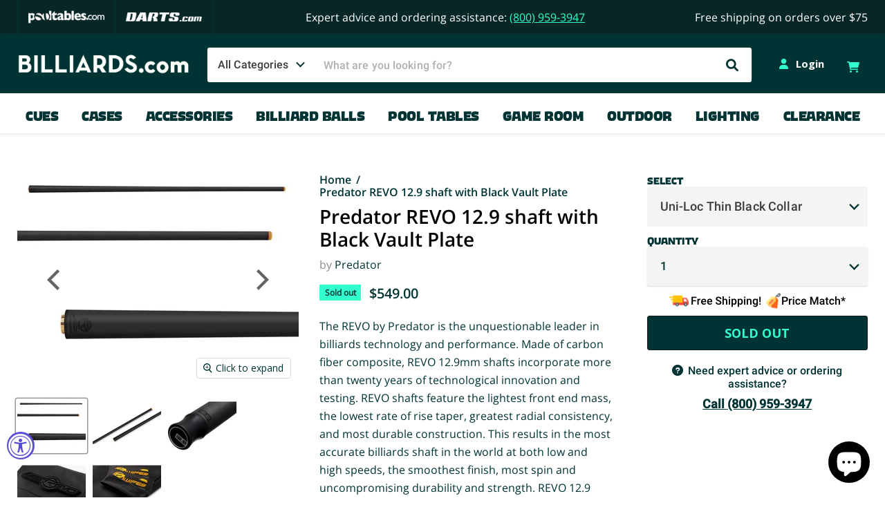

--- FILE ---
content_type: text/html; charset=utf-8
request_url: https://www.billiards.com/products/predator-revo-129-shaft-with-black-vault-plate
body_size: 46687
content:
<!doctype html>
<html class="no-js no-touch" lang="en">
  <head>
    
      
    
    <meta charset="utf-8">
    <meta http-equiv="x-ua-compatible" content="IE=edge">

    <link rel="preconnect" href="https://cdn.shopify.com">
    <link rel="preconnect" href="https://fonts.shopifycdn.com">
    <link rel="preconnect" href="https://v.shopify.com">
    <link rel="preconnect" href="https://cdn.shopifycloud.com">

    <title>Predator REVO 12.9 shaft with Black Vault Plate — Billiards.com, Inc </title>

    
      <meta name="description" content="The REVO by Predator is the unquestionable leader in billiards technology and performance. Made of carbon fiber composite, REVO 12.9mm shafts incorporate more than twenty years of technological innovation and testing. REVO shafts feature the lightest front end mass, the lowest rate of rise taper, greatest radial consis">
    

    
  <link rel="shortcut icon" href="//www.billiards.com/cdn/shop/files/favicon_32x32.png?v=1667422882" type="image/png">


    
      <link rel="canonical" href="https://www.billiards.com/products/predator-revo-129-shaft-with-black-vault-plate">
    

    <meta name="viewport" content="width=device-width">

    
    















<meta property="og:site_name" content="Billiards.com, Inc ">
<meta property="og:url" content="https://www.billiards.com/products/predator-revo-129-shaft-with-black-vault-plate">
<meta property="og:title" content="Predator REVO 12.9 shaft with Black Vault Plate">
<meta property="og:type" content="website">
<meta property="og:description" content="The REVO by Predator is the unquestionable leader in billiards technology and performance. Made of carbon fiber composite, REVO 12.9mm shafts incorporate more than twenty years of technological innovation and testing. REVO shafts feature the lightest front end mass, the lowest rate of rise taper, greatest radial consis">




    
    
    

    
    
    <meta
      property="og:image"
      content="https://www.billiards.com/cdn/shop/products/predator-revo-129mm-shaft_jpg_egpoolcue_1200x909.jpg?v=1673243561"
    />
    <meta
      property="og:image:secure_url"
      content="https://www.billiards.com/cdn/shop/products/predator-revo-129mm-shaft_jpg_egpoolcue_1200x909.jpg?v=1673243561"
    />
    <meta property="og:image:width" content="1200" />
    <meta property="og:image:height" content="909" />
    
    
    <meta property="og:image:alt" content="Social media image" />
  
















<meta name="twitter:title" content="Predator REVO 12.9 shaft with Black Vault Plate">
<meta name="twitter:description" content="The REVO by Predator is the unquestionable leader in billiards technology and performance. Made of carbon fiber composite, REVO 12.9mm shafts incorporate more than twenty years of technological innovation and testing. REVO shafts feature the lightest front end mass, the lowest rate of rise taper, greatest radial consis">


    
    
    
      
      
      <meta name="twitter:card" content="summary_large_image">
    
    
    <meta
      property="twitter:image"
      content="https://www.billiards.com/cdn/shop/products/predator-revo-129mm-shaft_jpg_egpoolcue_1200x600_crop_center.jpg?v=1673243561"
    />
    <meta property="twitter:image:width" content="1200" />
    <meta property="twitter:image:height" content="600" />
    
    
    <meta property="twitter:image:alt" content="Social media image" />
  



    <link rel="preload" href="//www.billiards.com/cdn/fonts/open_sans/opensans_n7.a9393be1574ea8606c68f4441806b2711d0d13e4.woff2" as="font" crossorigin="anonymous">
    <link rel="preload" as="style" href="//www.billiards.com/cdn/shop/t/3/assets/theme.css?v=171762859597613346251766448247">

    <script>window.performance && window.performance.mark && window.performance.mark('shopify.content_for_header.start');</script><meta name="google-site-verification" content="C9kmfWVJ0vgyShlcCTrZwG7Druto7vurLe3f25lPaeo">
<meta name="google-site-verification" content="7SbN_3sMn9oeEIgfCIRQSGd0qnrJtNypiaQgiIet35g">
<meta name="google-site-verification" content="1dpe5MTBZskxNh_DJmn0dN66y0BZsLzg3H2_6Fi0xZg">
<meta id="shopify-digital-wallet" name="shopify-digital-wallet" content="/64456851685/digital_wallets/dialog">
<meta name="shopify-checkout-api-token" content="69bd622587ab12d3d3b41310eb7c97e2">
<meta id="in-context-paypal-metadata" data-shop-id="64456851685" data-venmo-supported="true" data-environment="production" data-locale="en_US" data-paypal-v4="true" data-currency="USD">
<link rel="alternate" type="application/json+oembed" href="https://www.billiards.com/products/predator-revo-129-shaft-with-black-vault-plate.oembed">
<script async="async" src="/checkouts/internal/preloads.js?locale=en-US"></script>
<script id="apple-pay-shop-capabilities" type="application/json">{"shopId":64456851685,"countryCode":"US","currencyCode":"USD","merchantCapabilities":["supports3DS"],"merchantId":"gid:\/\/shopify\/Shop\/64456851685","merchantName":"Billiards.com, Inc ","requiredBillingContactFields":["postalAddress","email","phone"],"requiredShippingContactFields":["postalAddress","email","phone"],"shippingType":"shipping","supportedNetworks":["visa","masterCard","amex","discover","jcb"],"total":{"type":"pending","label":"Billiards.com, Inc ","amount":"1.00"},"shopifyPaymentsEnabled":false,"supportsSubscriptions":false}</script>
<script id="shopify-features" type="application/json">{"accessToken":"69bd622587ab12d3d3b41310eb7c97e2","betas":["rich-media-storefront-analytics"],"domain":"www.billiards.com","predictiveSearch":true,"shopId":64456851685,"locale":"en"}</script>
<script>var Shopify = Shopify || {};
Shopify.shop = "billiardscominc.myshopify.com";
Shopify.locale = "en";
Shopify.currency = {"active":"USD","rate":"1.0"};
Shopify.country = "US";
Shopify.theme = {"name":"shopify-billiards\/main","id":133834080485,"schema_name":"Empire","schema_version":"7.0.0","theme_store_id":null,"role":"main"};
Shopify.theme.handle = "null";
Shopify.theme.style = {"id":null,"handle":null};
Shopify.cdnHost = "www.billiards.com/cdn";
Shopify.routes = Shopify.routes || {};
Shopify.routes.root = "/";</script>
<script type="module">!function(o){(o.Shopify=o.Shopify||{}).modules=!0}(window);</script>
<script>!function(o){function n(){var o=[];function n(){o.push(Array.prototype.slice.apply(arguments))}return n.q=o,n}var t=o.Shopify=o.Shopify||{};t.loadFeatures=n(),t.autoloadFeatures=n()}(window);</script>
<script id="shop-js-analytics" type="application/json">{"pageType":"product"}</script>
<script defer="defer" async type="module" src="//www.billiards.com/cdn/shopifycloud/shop-js/modules/v2/client.init-shop-cart-sync_BT-GjEfc.en.esm.js"></script>
<script defer="defer" async type="module" src="//www.billiards.com/cdn/shopifycloud/shop-js/modules/v2/chunk.common_D58fp_Oc.esm.js"></script>
<script defer="defer" async type="module" src="//www.billiards.com/cdn/shopifycloud/shop-js/modules/v2/chunk.modal_xMitdFEc.esm.js"></script>
<script type="module">
  await import("//www.billiards.com/cdn/shopifycloud/shop-js/modules/v2/client.init-shop-cart-sync_BT-GjEfc.en.esm.js");
await import("//www.billiards.com/cdn/shopifycloud/shop-js/modules/v2/chunk.common_D58fp_Oc.esm.js");
await import("//www.billiards.com/cdn/shopifycloud/shop-js/modules/v2/chunk.modal_xMitdFEc.esm.js");

  window.Shopify.SignInWithShop?.initShopCartSync?.({"fedCMEnabled":true,"windoidEnabled":true});

</script>
<script>(function() {
  var isLoaded = false;
  function asyncLoad() {
    if (isLoaded) return;
    isLoaded = true;
    var urls = ["https:\/\/load.csell.co\/assets\/js\/cross-sell.js?shop=billiardscominc.myshopify.com","https:\/\/load.csell.co\/assets\/v2\/js\/core\/xsell.js?shop=billiardscominc.myshopify.com","\/\/cdn.shopify.com\/proxy\/e1024f0af458403a4b85867bd5923591c8cbd1149787695c636c39af80fedda7\/bingshoppingtool-t2app-prod.trafficmanager.net\/uet\/tracking_script?shop=billiardscominc.myshopify.com\u0026sp-cache-control=cHVibGljLCBtYXgtYWdlPTkwMA","https:\/\/scripts.juniphq.com\/v1\/junip_shopify.js?shop=billiardscominc.myshopify.com","https:\/\/shopify-extension.getredo.com\/main.js?widget_id=prh5kula9ngj7dj\u0026shop=billiardscominc.myshopify.com"];
    for (var i = 0; i < urls.length; i++) {
      var s = document.createElement('script');
      s.type = 'text/javascript';
      s.async = true;
      s.src = urls[i];
      var x = document.getElementsByTagName('script')[0];
      x.parentNode.insertBefore(s, x);
    }
  };
  if(window.attachEvent) {
    window.attachEvent('onload', asyncLoad);
  } else {
    window.addEventListener('load', asyncLoad, false);
  }
})();</script>
<script id="__st">var __st={"a":64456851685,"offset":-28800,"reqid":"23e3c2b4-eb29-4574-8801-3b1f09271e8d-1769395505","pageurl":"www.billiards.com\/products\/predator-revo-129-shaft-with-black-vault-plate","u":"0b5617e5b015","p":"product","rtyp":"product","rid":8170969661669};</script>
<script>window.ShopifyPaypalV4VisibilityTracking = true;</script>
<script id="captcha-bootstrap">!function(){'use strict';const t='contact',e='account',n='new_comment',o=[[t,t],['blogs',n],['comments',n],[t,'customer']],c=[[e,'customer_login'],[e,'guest_login'],[e,'recover_customer_password'],[e,'create_customer']],r=t=>t.map((([t,e])=>`form[action*='/${t}']:not([data-nocaptcha='true']) input[name='form_type'][value='${e}']`)).join(','),a=t=>()=>t?[...document.querySelectorAll(t)].map((t=>t.form)):[];function s(){const t=[...o],e=r(t);return a(e)}const i='password',u='form_key',d=['recaptcha-v3-token','g-recaptcha-response','h-captcha-response',i],f=()=>{try{return window.sessionStorage}catch{return}},m='__shopify_v',_=t=>t.elements[u];function p(t,e,n=!1){try{const o=window.sessionStorage,c=JSON.parse(o.getItem(e)),{data:r}=function(t){const{data:e,action:n}=t;return t[m]||n?{data:e,action:n}:{data:t,action:n}}(c);for(const[e,n]of Object.entries(r))t.elements[e]&&(t.elements[e].value=n);n&&o.removeItem(e)}catch(o){console.error('form repopulation failed',{error:o})}}const l='form_type',E='cptcha';function T(t){t.dataset[E]=!0}const w=window,h=w.document,L='Shopify',v='ce_forms',y='captcha';let A=!1;((t,e)=>{const n=(g='f06e6c50-85a8-45c8-87d0-21a2b65856fe',I='https://cdn.shopify.com/shopifycloud/storefront-forms-hcaptcha/ce_storefront_forms_captcha_hcaptcha.v1.5.2.iife.js',D={infoText:'Protected by hCaptcha',privacyText:'Privacy',termsText:'Terms'},(t,e,n)=>{const o=w[L][v],c=o.bindForm;if(c)return c(t,g,e,D).then(n);var r;o.q.push([[t,g,e,D],n]),r=I,A||(h.body.append(Object.assign(h.createElement('script'),{id:'captcha-provider',async:!0,src:r})),A=!0)});var g,I,D;w[L]=w[L]||{},w[L][v]=w[L][v]||{},w[L][v].q=[],w[L][y]=w[L][y]||{},w[L][y].protect=function(t,e){n(t,void 0,e),T(t)},Object.freeze(w[L][y]),function(t,e,n,w,h,L){const[v,y,A,g]=function(t,e,n){const i=e?o:[],u=t?c:[],d=[...i,...u],f=r(d),m=r(i),_=r(d.filter((([t,e])=>n.includes(e))));return[a(f),a(m),a(_),s()]}(w,h,L),I=t=>{const e=t.target;return e instanceof HTMLFormElement?e:e&&e.form},D=t=>v().includes(t);t.addEventListener('submit',(t=>{const e=I(t);if(!e)return;const n=D(e)&&!e.dataset.hcaptchaBound&&!e.dataset.recaptchaBound,o=_(e),c=g().includes(e)&&(!o||!o.value);(n||c)&&t.preventDefault(),c&&!n&&(function(t){try{if(!f())return;!function(t){const e=f();if(!e)return;const n=_(t);if(!n)return;const o=n.value;o&&e.removeItem(o)}(t);const e=Array.from(Array(32),(()=>Math.random().toString(36)[2])).join('');!function(t,e){_(t)||t.append(Object.assign(document.createElement('input'),{type:'hidden',name:u})),t.elements[u].value=e}(t,e),function(t,e){const n=f();if(!n)return;const o=[...t.querySelectorAll(`input[type='${i}']`)].map((({name:t})=>t)),c=[...d,...o],r={};for(const[a,s]of new FormData(t).entries())c.includes(a)||(r[a]=s);n.setItem(e,JSON.stringify({[m]:1,action:t.action,data:r}))}(t,e)}catch(e){console.error('failed to persist form',e)}}(e),e.submit())}));const S=(t,e)=>{t&&!t.dataset[E]&&(n(t,e.some((e=>e===t))),T(t))};for(const o of['focusin','change'])t.addEventListener(o,(t=>{const e=I(t);D(e)&&S(e,y())}));const B=e.get('form_key'),M=e.get(l),P=B&&M;t.addEventListener('DOMContentLoaded',(()=>{const t=y();if(P)for(const e of t)e.elements[l].value===M&&p(e,B);[...new Set([...A(),...v().filter((t=>'true'===t.dataset.shopifyCaptcha))])].forEach((e=>S(e,t)))}))}(h,new URLSearchParams(w.location.search),n,t,e,['guest_login'])})(!0,!0)}();</script>
<script integrity="sha256-4kQ18oKyAcykRKYeNunJcIwy7WH5gtpwJnB7kiuLZ1E=" data-source-attribution="shopify.loadfeatures" defer="defer" src="//www.billiards.com/cdn/shopifycloud/storefront/assets/storefront/load_feature-a0a9edcb.js" crossorigin="anonymous"></script>
<script data-source-attribution="shopify.dynamic_checkout.dynamic.init">var Shopify=Shopify||{};Shopify.PaymentButton=Shopify.PaymentButton||{isStorefrontPortableWallets:!0,init:function(){window.Shopify.PaymentButton.init=function(){};var t=document.createElement("script");t.src="https://www.billiards.com/cdn/shopifycloud/portable-wallets/latest/portable-wallets.en.js",t.type="module",document.head.appendChild(t)}};
</script>
<script data-source-attribution="shopify.dynamic_checkout.buyer_consent">
  function portableWalletsHideBuyerConsent(e){var t=document.getElementById("shopify-buyer-consent"),n=document.getElementById("shopify-subscription-policy-button");t&&n&&(t.classList.add("hidden"),t.setAttribute("aria-hidden","true"),n.removeEventListener("click",e))}function portableWalletsShowBuyerConsent(e){var t=document.getElementById("shopify-buyer-consent"),n=document.getElementById("shopify-subscription-policy-button");t&&n&&(t.classList.remove("hidden"),t.removeAttribute("aria-hidden"),n.addEventListener("click",e))}window.Shopify?.PaymentButton&&(window.Shopify.PaymentButton.hideBuyerConsent=portableWalletsHideBuyerConsent,window.Shopify.PaymentButton.showBuyerConsent=portableWalletsShowBuyerConsent);
</script>
<script data-source-attribution="shopify.dynamic_checkout.cart.bootstrap">document.addEventListener("DOMContentLoaded",(function(){function t(){return document.querySelector("shopify-accelerated-checkout-cart, shopify-accelerated-checkout")}if(t())Shopify.PaymentButton.init();else{new MutationObserver((function(e,n){t()&&(Shopify.PaymentButton.init(),n.disconnect())})).observe(document.body,{childList:!0,subtree:!0})}}));
</script>
<link id="shopify-accelerated-checkout-styles" rel="stylesheet" media="screen" href="https://www.billiards.com/cdn/shopifycloud/portable-wallets/latest/accelerated-checkout-backwards-compat.css" crossorigin="anonymous">
<style id="shopify-accelerated-checkout-cart">
        #shopify-buyer-consent {
  margin-top: 1em;
  display: inline-block;
  width: 100%;
}

#shopify-buyer-consent.hidden {
  display: none;
}

#shopify-subscription-policy-button {
  background: none;
  border: none;
  padding: 0;
  text-decoration: underline;
  font-size: inherit;
  cursor: pointer;
}

#shopify-subscription-policy-button::before {
  box-shadow: none;
}

      </style>
<link rel="stylesheet" media="screen" href="//www.billiards.com/cdn/shop/t/3/compiled_assets/styles.css?v=19474">
<script>window.performance && window.performance.mark && window.performance.mark('shopify.content_for_header.end');</script>

    <link href="//www.billiards.com/cdn/shop/t/3/assets/theme.css?v=171762859597613346251766448247" rel="stylesheet" type="text/css" media="all" />

    <!-- CUSTOM CSS -->
    <link rel="preload" href="//www.billiards.com/cdn/shop/t/3/assets/theme-custom.scss.css?v=125182146172799977831742320636" as="style">
    <link href="//www.billiards.com/cdn/shop/t/3/assets/theme-custom.scss.css?v=125182146172799977831742320636" rel="stylesheet" type="text/css" media="all" />

    
        <link rel="preload" href="//www.billiards.com/cdn/shop/t/3/assets/theme-product.scss.css?v=120665733132536225041729708974" as="style">
        <link href="//www.billiards.com/cdn/shop/t/3/assets/theme-product.scss.css?v=120665733132536225041729708974" rel="stylesheet" type="text/css" media="all" />
    

    

    <!--HEADER CSS -->
    <link rel="preload" href="//www.billiards.com/cdn/shop/t/3/assets/header-footer.scss.css?v=137453325460203335431727306880" as="style">
    <link href="//www.billiards.com/cdn/shop/t/3/assets/header-footer.scss.css?v=137453325460203335431727306880" rel="stylesheet" type="text/css" media="all" />


    
    <script>
      window.Theme = window.Theme || {};
      window.Theme.version = '7.0.0';
      window.Theme.name = 'Empire';
      window.Theme.routes = {
        root_url: '/',
        account_url: '/account',
        account_login_url: '/account/login',
        account_logout_url: '/account/logout',
        account_register_url: '/account/register',
        account_addresses_url: '/account/addresses',
        collections_url: '/collections',
        all_products_collection_url: '/collections/all',
        search_url: '/search',
        cart_url: '/cart',
        cart_add_url: '/cart/add',
        cart_change_url: '/cart/change',
        cart_clear_url: '/cart/clear',
        product_recommendations_url: '/recommendations/products',
      };
    </script>
    
    <!-- Added with Analyzify V2.3 - Jan 13, 2023 2:15 pm -->


<!-- Google Tag Manager -->
<script>(function(w,d,s,l,i){w[l]=w[l]||[];w[l].push({'gtm.start':
            new Date().getTime(),event:'gtm.js'});var f=d.getElementsByTagName(s)[0],
        j=d.createElement(s),dl=l!='dataLayer'?'&l='+l:'';j.async=true;j.src=
        'https://www.googletagmanager.com/gtm.js?id='+i+dl;f.parentNode.insertBefore(j,f);
    })(window,document,'script','dataLayer','GTM-WSXD479');</script>
<!-- End Google Tag Manager -->

<script type="text/javascript">
    window.dataLayer = window.dataLayer || [];
    window.analyzify = {
        "pageFly" : false, //Set this true if you are using PageFly in your website
        "send_unhashed_email": false, //Set this true if you would like to collect unhashed email address of logged in users.
        "g_feed_region": "US", //Change this if your Google Ads feed is in another region
        //Modify the following button attributes if you do not see any ee_addToCart datalayer event when you click add to cart button in any product detail page.
        "addtocart_btn_attributes": {
            "name": ["add-to-cart", "add"],
            "data-add-to-cart-text": ["Add to Cart"],
            "class": ["product-form--atc-button", "button-add", "add-to-cart", "add_to_cart", "buttonAddtoCart", "product-form__add-to-cart", "gtmatc", "product-form__cart-submit", "AddToCartText", "AddToCart", "AddToCart-product-template", "product__add-to-cart"],
            "id": []
        },
        //Modify the following element attribute if you see that quantity being pushed to datalayer is wrong when you try to add the a product to the cart with more than 1 as quantity.
        "product_quantity":{
            "name": ["quantity"]
        },
        //Modify the following button attributes if you do not see any ee_removeFromCart datalayer event when you remove any item from the cart in the cart page.
        "removefromcart_btn_attributes": {
            "data-remove-item": ["cart-template"],
            "data-cart-remove": ["Remove"],
            "aria-label": ["Remove"],
            "class": ["remove-addons-button", "cart__remove-btn", "cart__remove", "cart__removee", "cart-item__remove", "item-remove"],
            "id": [],
            "href": ["/cart/change?id=", "/cart/change?line="]
        },
        //Modify the following button attributes if you do not see ee_checkout datalayer event when you click "checkout" button in the cart page or cart drawer.
        "checkout_btn_attributes": {
            "name": ["checkout"],
            "class": ["checkout-btn", "upcart-checkout-button", "cart__submit"],
            "href": ["/checkout"]
        },
        //Modify the following button attributes if you do not see any ee_productClick datalayer event when you click to a product in collection pages.
        "collection_prod_click_attributes":{
            "href": ["/products/"]
        },
        //Modify the following button attributes if you do not see any ee_addToCart datalayer event when you click add to cart button in any collection pages.
        "collection_atc_attributes":{
            "class": ["hit-buy-button", "product-form__cart-submit", "spf-product__form-btn-addtocart", "add-to-cart"],
            "type": ["submit"],
            "aria-label": ["Add to cart"]
        },
        //Modify the following button attributes if you do not see any ee_productClick datalayer event when you click to a product in search result pages.
        "search_prod_click_attributes":{
            "href": ["/products/"]
        },
        "version": "2.31", //Analyzify version installed to this store
        "logging": false, //Enable this to see Analyzify logs in console
        "logs": [],
        "stopAtLog": false //To use a debugger while logging
    };
    analyzify.log = function(t) {
        if (window.analyzify.logging == true && t !== null) {
            if (typeof(t) == "object") {
                window.console.log("** Analyzify Logger:");
                window.console.log(t);
            } else {
                window.console.log("** Analyzify Logger: " + t);
            }
            analyzify.logs.push(t);
            if (analyzify.stopAtLog == true) {
                debugger;
            }
        }
    };
    window.analyzify.Initialize = function() {
        window.analyzify.loadScript = function(callback) {
            callback();
        }
        window.analyzify.AppStart = function(){
            var detected_cart = {"note":null,"attributes":{},"original_total_price":0,"total_price":0,"total_discount":0,"total_weight":0.0,"item_count":0,"items":[],"requires_shipping":false,"currency":"USD","items_subtotal_price":0,"cart_level_discount_applications":[],"checkout_charge_amount":0};
            var detected_currency = detected_cart.currency;
            
            var sh_info_obj = {
                event: "sh_info",
                page_type: "Product",
                page_currency: detected_currency,
                user: {
                    
                    type: "visitor"
                    
                }
            }
            
            window.dataLayer.push(sh_info_obj);
            window.analyzify.GetClickedProductPosition = function(elementHref, sku){
                if(sku != ''){
                    var collection = null;
                    
                    return 0;
                }else{
                    var elementIndex = -1
                    collectionProductsElements = document.querySelectorAll('a[href*="/products/"]');
                    collectionProductsElements.forEach(function(element,index){
                        if (element.href.includes(elementHref)) {elementIndex = index + 1};
                    });
                    return elementIndex
                }
            }
            
            window.analyzify.CollectionPageHandle = function(){
                
            var collection = null;
            var collectionAllProducts = null;
            var collectionTitle = ``;
            var collectionId = ``;
            var collectionProductsBrand = [];
            var collectionProductsType = [];
            var collectionProductsSku = [];
            var collectionProductsName = [];
            var collectionProductsId = [];
            var collectionProductsPrice = [];
            var collectionProductsPosition = []; // we need to talk about, this data can be taken from DOM only (filter ON/OFF)
            var collectionGproductId = [];
            var collectionVariantId = [];
            var collectionVariantTitle = [];
            
                
                window.dataLayer.push({
                    event: 'ee_productImpression',
                    category_name: collectionTitle,
                    category_id: collectionId,
                    product_brand: collectionProductsBrand,
                    product_type: collectionProductsType,
                    product_sku: collectionProductsSku,
                    product_name: collectionProductsName,
                    product_id: collectionProductsId,
                    product_price: collectionProductsPrice,
                    currency: detected_currency,
                    product_position: collectionProductsPosition,
                    g_product_id: collectionGproductId,
                    variant_id: collectionVariantId,
                    variant_title: collectionVariantTitle
                });
            }
            
            window.analyzify.SearchPageHandle = function(){
                
            var searchTerm = ``;
            var searchResults = parseInt(``);
            var searchResultsJson = null;
            var searchProductsBrand = [];
            var searchProductsType = [];
            var searchProductsSku = [];
            var searchProductsNames = [];
            var searchProductsIds = [];
            var searchProductsPrices = [];
            var searchProductsPosition = [];
            var searchGproductId = [];
            var searchVariantId = [];
            var searchVariantTitle = [];
            
                
                window.dataLayer.push({
                    event: 'searchListInfo',
                    page_type: 'search',
                    search_term: searchTerm,
                    search_results: searchResults,
                    product_brand: searchProductsBrand,
                    product_type: searchProductsType,
                    product_sku: searchProductsSku,
                    product_name: searchProductsNames,
                    product_id: searchProductsIds,
                    product_price: searchProductsPrices,
                    currency: detected_currency,
                    product_position: searchProductsPosition,
                    product_list_id: 'search',
                    product_list_name: 'Search',
                    g_product_id: searchGproductId,
                    variant_id: searchVariantId,
                    variant_title: searchVariantTitle
                });
            }
            var productJson = {"id":8170969661669,"title":"Predator REVO 12.9 shaft with Black Vault Plate","handle":"predator-revo-129-shaft-with-black-vault-plate","description":"The REVO by Predator is the unquestionable leader in billiards technology and performance. Made of carbon fiber composite, REVO 12.9mm shafts incorporate more than twenty years of technological innovation and testing. REVO shafts feature the lightest front end mass, the lowest rate of rise taper, greatest radial consistency, and most durable construction. This results in the most accurate billiards shaft in the world at both low and high speeds, the smoothest finish, most spin and uncompromising durability and strength. REVO 12.9","published_at":"2023-01-05T14:29:02-08:00","created_at":"2023-01-02T08:14:35-08:00","vendor":"Predator","type":"Billiard Cue Accessories","tags":["cartlogic_id_4763","coupon eligible","searchfilter_Billiard Cue Accessories"],"price":54900,"price_min":54900,"price_max":54900,"available":false,"price_varies":false,"compare_at_price":0,"compare_at_price_min":0,"compare_at_price_max":0,"compare_at_price_varies":false,"variants":[{"id":43818194829541,"title":"Uni-Loc Thin Black Collar","option1":"Uni-Loc Thin Black Collar","option2":null,"option3":null,"sku":"BL-005838","requires_shipping":true,"taxable":true,"featured_image":null,"available":false,"name":"Predator REVO 12.9 shaft with Black Vault Plate - Uni-Loc Thin Black Collar","public_title":"Uni-Loc Thin Black Collar","options":["Uni-Loc Thin Black Collar"],"price":54900,"weight":907,"compare_at_price":0,"inventory_management":"shopify","barcode":"94829541","requires_selling_plan":false,"selling_plan_allocations":[],"quantity_rule":{"min":1,"max":null,"increment":1}},{"id":43818194796773,"title":"3\/8x10","option1":"3\/8x10","option2":null,"option3":null,"sku":"BL-005837","requires_shipping":true,"taxable":true,"featured_image":null,"available":false,"name":"Predator REVO 12.9 shaft with Black Vault Plate - 3\/8x10","public_title":"3\/8x10","options":["3\/8x10"],"price":54900,"weight":907,"compare_at_price":0,"inventory_management":"shopify","barcode":"94796773","requires_selling_plan":false,"selling_plan_allocations":[],"quantity_rule":{"min":1,"max":null,"increment":1}},{"id":43818194731237,"title":"5\/16x18","option1":"5\/16x18","option2":null,"option3":null,"sku":"BL-005835","requires_shipping":true,"taxable":true,"featured_image":null,"available":false,"name":"Predator REVO 12.9 shaft with Black Vault Plate - 5\/16x18","public_title":"5\/16x18","options":["5\/16x18"],"price":54900,"weight":907,"compare_at_price":0,"inventory_management":"shopify","barcode":"94731237","requires_selling_plan":false,"selling_plan_allocations":[],"quantity_rule":{"min":1,"max":null,"increment":1}},{"id":43818194764005,"title":"5\/16x14","option1":"5\/16x14","option2":null,"option3":null,"sku":"BL-005836","requires_shipping":true,"taxable":true,"featured_image":null,"available":false,"name":"Predator REVO 12.9 shaft with Black Vault Plate - 5\/16x14","public_title":"5\/16x14","options":["5\/16x14"],"price":54900,"weight":907,"compare_at_price":0,"inventory_management":"shopify","barcode":"94764005","requires_selling_plan":false,"selling_plan_allocations":[],"quantity_rule":{"min":1,"max":null,"increment":1}},{"id":43818194895077,"title":"Radial","option1":"Radial","option2":null,"option3":null,"sku":"BL-005839","requires_shipping":true,"taxable":true,"featured_image":null,"available":false,"name":"Predator REVO 12.9 shaft with Black Vault Plate - Radial","public_title":"Radial","options":["Radial"],"price":54900,"weight":907,"compare_at_price":0,"inventory_management":"shopify","barcode":"94895077","requires_selling_plan":false,"selling_plan_allocations":[],"quantity_rule":{"min":1,"max":null,"increment":1}}],"images":["\/\/www.billiards.com\/cdn\/shop\/products\/predator-revo-129mm-shaft_jpg_egpoolcue.jpg?v=1673243561","\/\/www.billiards.com\/cdn\/shop\/products\/revo-2-12-9-web_jpg_egpoolcue.jpg?v=1673243561","\/\/www.billiards.com\/cdn\/shop\/products\/revo-3-12-9-engrave_jpg_egpoolcue.jpg?v=1673243561","\/\/www.billiards.com\/cdn\/shop\/products\/revo-bag-2_png_egpoolcue.jpg?v=1673243561","\/\/www.billiards.com\/cdn\/shop\/products\/revo-bag-3_png_egpoolcue.jpg?v=1673243561"],"featured_image":"\/\/www.billiards.com\/cdn\/shop\/products\/predator-revo-129mm-shaft_jpg_egpoolcue.jpg?v=1673243561","options":["Select"],"media":[{"alt":null,"id":31963697381605,"position":1,"preview_image":{"aspect_ratio":1.32,"height":500,"width":660,"src":"\/\/www.billiards.com\/cdn\/shop\/products\/predator-revo-129mm-shaft_jpg_egpoolcue.jpg?v=1673243561"},"aspect_ratio":1.32,"height":500,"media_type":"image","src":"\/\/www.billiards.com\/cdn\/shop\/products\/predator-revo-129mm-shaft_jpg_egpoolcue.jpg?v=1673243561","width":660},{"alt":null,"id":31963697414373,"position":2,"preview_image":{"aspect_ratio":1.32,"height":500,"width":660,"src":"\/\/www.billiards.com\/cdn\/shop\/products\/revo-2-12-9-web_jpg_egpoolcue.jpg?v=1673243561"},"aspect_ratio":1.32,"height":500,"media_type":"image","src":"\/\/www.billiards.com\/cdn\/shop\/products\/revo-2-12-9-web_jpg_egpoolcue.jpg?v=1673243561","width":660},{"alt":null,"id":31963697447141,"position":3,"preview_image":{"aspect_ratio":1.32,"height":500,"width":660,"src":"\/\/www.billiards.com\/cdn\/shop\/products\/revo-3-12-9-engrave_jpg_egpoolcue.jpg?v=1673243561"},"aspect_ratio":1.32,"height":500,"media_type":"image","src":"\/\/www.billiards.com\/cdn\/shop\/products\/revo-3-12-9-engrave_jpg_egpoolcue.jpg?v=1673243561","width":660},{"alt":null,"id":31963697479909,"position":4,"preview_image":{"aspect_ratio":1.32,"height":500,"width":660,"src":"\/\/www.billiards.com\/cdn\/shop\/products\/revo-bag-2_png_egpoolcue.jpg?v=1673243561"},"aspect_ratio":1.32,"height":500,"media_type":"image","src":"\/\/www.billiards.com\/cdn\/shop\/products\/revo-bag-2_png_egpoolcue.jpg?v=1673243561","width":660},{"alt":null,"id":31963697512677,"position":5,"preview_image":{"aspect_ratio":1.32,"height":500,"width":660,"src":"\/\/www.billiards.com\/cdn\/shop\/products\/revo-bag-3_png_egpoolcue.jpg?v=1673243561"},"aspect_ratio":1.32,"height":500,"media_type":"image","src":"\/\/www.billiards.com\/cdn\/shop\/products\/revo-bag-3_png_egpoolcue.jpg?v=1673243561","width":660}],"requires_selling_plan":false,"selling_plan_groups":[],"content":"The REVO by Predator is the unquestionable leader in billiards technology and performance. Made of carbon fiber composite, REVO 12.9mm shafts incorporate more than twenty years of technological innovation and testing. REVO shafts feature the lightest front end mass, the lowest rate of rise taper, greatest radial consistency, and most durable construction. This results in the most accurate billiards shaft in the world at both low and high speeds, the smoothest finish, most spin and uncompromising durability and strength. REVO 12.9"};
            
            window.analyzify.ProductPageHandle = function(){
                
            var productName = `Predator REVO 12.9 shaft with Black Vault Plate`;
            var productId = `8170969661669`;
            var productPrice = `549.0`;
            var productBrand = `Predator`;
            var productType = `Billiard Cue Accessories`;
            var productSku = `BL-005838`;
            var collectionTitle = `Performance Shafts`;
            var collectionId = `404549140709`;
            
                window.dataLayer.push({
                    event: 'ee_productDetail',
                    product_id: productId,
                    product_name: productName,
                    product_type: productType,
                    product_brand: productBrand,
                    product_sku: productSku,
                    product_price: productPrice,
                    currency: detected_currency,
                    category_id: collectionId,
                    category_name: collectionTitle,
                    g_product_id: `shopify_`+ analyzify.g_feed_region +`_`+productId+`_`+`43818194829541`,
                    variant_id: `43818194829541`,
                    variant_title: `Uni-Loc Thin Black Collar`
                });
            };
            var cartItemsJson = {"note":null,"attributes":{},"original_total_price":0,"total_price":0,"total_discount":0,"total_weight":0.0,"item_count":0,"items":[],"requires_shipping":false,"currency":"USD","items_subtotal_price":0,"cart_level_discount_applications":[],"checkout_charge_amount":0};
            window.analyzify.cartPageHandle = function(){
                var cartTotalValue = `0.0`;
                var cartTotalQuantity = 0;
                var cartItemsName = [];
                var cartItemsCategory = [];
                var cartItemsBrand = [];
                var cartItemsType = [];
                var cartItemsSku = [];
                var cartItemsId = [];
                var cartItemsVariantId = [];
                var cartItemsVariantTitle = [];
                var cartItemsPrice = [];
                var cartItemsQuantity = [];
                var cartItemsCategoryIds = [];
                fetch('/cart.js')
                    .then(response => response.json())
                    .then(cartItemsJson => {
                        for (var i = 0; i < cartItemsJson.items.length; i++) {
                            cartItemsName.push(cartItemsJson.items[i].product_title);
                            cartItemsBrand.push(cartItemsJson.items[i].vendor);
                            cartItemsType.push(cartItemsJson.items[i].product_type);
                            cartItemsSku.push(cartItemsJson.items[i].sku);
                            cartItemsId.push(cartItemsJson.items[i].product_id);
                            cartItemsVariantId.push(cartItemsJson.items[i].variant_id);
                            cartItemsVariantTitle.push(cartItemsJson.items[i].variant_title);
                            cartItemsPrice.push((cartItemsJson.items[i].price / 100).toFixed(2).toString());
                            cartItemsQuantity.push(cartItemsJson.items[i].quantity);
                            cartTotalQuantity += cartItemsJson.items[i].quantity;
                        }
                        window.dataLayer.push({
                            event: 'ee_cartView',
                            page_type: 'cart',
                            product_id: cartItemsId,
                            product_name: cartItemsName,
                            product_type: cartItemsType,
                            product_brand: cartItemsBrand,
                            product_sku: cartItemsSku,
                            product_list_id: 'cart',
                            product_list_name: 'Cart',
                            variant_id: cartItemsVariantId,
                            variant_title: cartItemsVariantTitle,
                            product_price: cartItemsPrice,
                            currency: detected_currency,
                            quantity: cartItemsQuantity,
                            totalValue: cartTotalValue,
                            totalQuantity: cartTotalQuantity
                        });
                    });
            }
            var found_element = [];
            var found_atc_element_form = [];
            window.findElemInPath = function(pth_arr, attr_obj) {
                var i;
                var btn_found = null;
                for (i = 0; i < pth_arr.length; i++) {
                    for (var k in attr_obj) {
                        if (attr_obj.hasOwnProperty(k)) {
                            var attribute_name = k;
                            var attribute_values = attr_obj[k];
                            if (pth_arr[i].hasAttribute !== undefined) {
                                if (pth_arr[i].hasAttribute(attribute_name) == true) {
                                    attribute_values.forEach(function(selected_value) {
                                        if (pth_arr[i].getAttribute(attribute_name).indexOf(selected_value) > -1) {
                                            analyzify.log(selected_value + " found in " + attribute_name + " attribute list.");
                                            btn_found = pth_arr[i];
                                            found_element.push(pth_arr[i]);
                                            found_atc_element_form.push(pth_arr[i].closest("form[action='/cart/add']"));
                                        }
                                    });
                                }
                            }
                        }
                    }
                }
                return btn_found;
            }
            document.addEventListener("click", (event) => {
                var path = event.path || (event.composedPath && event.composedPath());
                found_element = [];
                found_atc_element_form = [];
                var checkout_elem = window.findElemInPath(path, analyzify.checkout_btn_attributes);
                var rfc_elem = window.findElemInPath(path, analyzify.removefromcart_btn_attributes);
                var atc_elem = window.findElemInPath(path, analyzify.addtocart_btn_attributes);
                var wishlist_elem = window.findElemInPath(path, analyzify.wishlist_btn_attributes);
                
                if (checkout_elem !== null) {
                    analyzify.checkoutEventFunc();
                }else if(rfc_elem !== null) {
                    analyzify.rfcEventFunc();
                }else if(atc_elem !== null) {
                    analyzify.atcEventFunc();
                }
                else{
                    analyzify.log("The clicked button/link was not a addtocart, removefromcart or checkout button.");
                    analyzify.log(event);
                }
            });
            window.analyzify.checkoutEventFunc = function(){
                var cartTotalValue = `0.0`;
                var cartTotalQuantity = 0;
                var cartItemsName = [];
                var cartItemsCategory = [];
                var cartItemsBrand = [];
                var cartItemsType = [];
                var cartItemsSku = [];
                var cartItemsId = [];
                var cartItemsVariantId = [];
                var cartItemsVariantTitle = [];
                var cartItemsPrice = [];
                var cartItemsQuantity = [];
                var cartItemsCategoryIds = [];
                fetch('/cart.js')
                    .then(response => response.json())
                    .then(cartItemsJson => {
                        for (var i = 0; i < cartItemsJson.items.length; i++) {
                            cartItemsName.push(cartItemsJson.items[i].product_title);
                            cartItemsBrand.push(cartItemsJson.items[i].vendor);
                            cartItemsType.push(cartItemsJson.items[i].product_type);
                            cartItemsSku.push(cartItemsJson.items[i].sku);
                            cartItemsId.push(cartItemsJson.items[i].product_id);
                            cartItemsVariantId.push(cartItemsJson.items[i].variant_id);
                            cartItemsVariantTitle.push(cartItemsJson.items[i].variant_title);
                            cartItemsPrice.push((cartItemsJson.items[i].price / 100).toFixed(2).toString());
                            cartItemsQuantity.push(cartItemsJson.items[i].quantity);
                            cartTotalQuantity += cartItemsJson.items[i].quantity;
                        }
                        window.dataLayer.push({
                            event: 'ee_checkout',
                            page_type: 'cart',
                            product_id: cartItemsId,
                            product_name: cartItemsName,
                            product_brand: cartItemsBrand,
                            product_type: cartItemsType,
                            product_sku: cartItemsSku,
                            variant_id: cartItemsVariantId,
                            variant_title: cartItemsVariantTitle,
                            product_price: cartItemsPrice,
                            currency: detected_currency,
                            quantity: cartItemsQuantity,
                            totalValue: cartTotalValue,
                            totalQuantity: cartTotalQuantity
                        });
                    });
            }
            window.analyzify.rfcEventFunc = function(){
                var removedItem = [];
                var possibleIDs = [];
                var formElement = found_element[0];
                if(formElement){
                    if(formElement.hasAttribute("data-item-remove-key")) {
                        rfc_variant_id = formElement.getAttribute("data-item-remove-key").split(':')[0]
                        fetch('/cart.js').then((response) => response.json())
                        .then((data) => {
                            data['items'].forEach(function (item, index) {
                              if (item['id'] == rfc_variant_id){
                                window.dataLayer.push({
                                    event:'ee_removeFromCart',
                                    product_id : item['product_id'],
                                    product_name: item['product_title'],
                                    variant_id : item['id'],
                                    variant_title: item['variant_title'],
                                    product_price: (item['price'] / 100).toFixed(2).toString(),
                                    currency: detected_currency,
                                    product_brand: item['vendor'],
                                    quantity: item['quantity']
                                });
                              }
                            });
                        });
                    } else {
                        const attrValues = formElement
                            .getAttributeNames()
                            .map(name => formElement.getAttribute(name));
                        attrValues.forEach((formElement) => {
                            if(formElement.match(/([0-9]+)/g)){
                                possibleIDs.push(formElement.match(/([0-9]+)/g));
                            }
                        });
                        possibleIDs.forEach((possibleID) => {
                            possibleID.forEach((id) => {
                                cartItemsJson.items.filter(function(product) {
                                    if (product.variant_id == Number(id)){
                                        removedItem.push(product);
                                    }
                                });
                            })
                        })
                    }
                    if(removedItem[0]) {
                        window.dataLayer.push({
                            event:'ee_removeFromCart',
                            product_id : removedItem[0].product_id,
                            product_name: removedItem[0].product_title,
                            variant_id : removedItem[0].id,
                            variant_title: removedItem[0].variant_title,
                            product_price: (removedItem[0].price / 100).toFixed(2).toString(),
                            currency: detected_currency,
                            product_brand: removedItem[0].vendor,
                            quantity: removedItem[0].quantity
                        });
                        analyzify.log("Product ee_removeFromCart==>", window.dataLayer);
                    } else{
                        analyzify.log("Removed element not found");
                    }
                }
            }
            
            window.onload = function(){
                if( analyzify.pageFly == true){
                    var element = document.querySelector('[data-pf-type="ProductATC"]');
                    element.setAttribute("onclick", "analyzify.atcEventFunc()");
                }
            }
            
            window.analyzify.atcEventFunc = function(){
                
            var productName = `Predator REVO 12.9 shaft with Black Vault Plate`;
            var productId = `8170969661669`;
            var productPrice = `549.0`;
            var productBrand = `Predator`;
            var productType = `Billiard Cue Accessories`;
            var productSku = `BL-005838`;
            var collectionTitle = `Performance Shafts`;
            var collectionId = `404549140709`;
            
                var formElement = found_atc_element_form[0];
                if( analyzify.pageFly == false){
                    if(formElement){
                        if(Array.from(formElement.elements).find(item => item.name == 'id')){
                            var formVariantInput = Array.from(formElement.elements).find(item => item.name == 'id').value;
                        }
                    }
                }
                var initial_url = window.location.href;
                if (formVariantInput){
                    var variantInput = formVariantInput;
                } else if(initial_url.includes("variant=")){
                    var variantInput = initial_url.split( 'variant=' )[1];
                } else{
                    var variantInput = '43818194829541';
                }
                for (let i = 0; i < productJson.variants.length; i++) {
                    if(productJson.variants[i].id == variantInput){
                        var productPrice = productJson.variants[i].price;
                        var variantSku = productJson.variants[i].sku;
                        var variantName = productJson.variants[i].public_title;
                    }
                }
                var found_qty = [];
                window.findQty = function(attr_obj) {
                    found_qty = [];
                    for (var k in attr_obj) {
                        if (attr_obj.hasOwnProperty(k)) {
                            var attribute_name = k;
                            var attribute_values = attr_obj[k];
                            var qtyEl = document.querySelector('['+attribute_name+'="'+attribute_values+'"]');
                            if(qtyEl && qtyEl.value){
                                found_qty.push(qtyEl.value);
                            }
                        }
                    }
                }
                window.findQty(analyzify.product_quantity);
                if (found_qty.length > 0) {
                    var prodQty = found_qty[0];
                } else{
                    var prodQty = 1;
                }
                window.dataLayer.push({
                    event: 'ee_addToCart',
                    product_name: productName,
                    product_id: productId,
                    product_price: (productPrice / 100).toFixed(2).toString(),
                    currency: detected_currency,
                    product_brand: productBrand,
                    product_type: productType,
                    category_id: collectionId,
                    category_title: collectionTitle,
                    quantity: prodQty,
                    variant_id: variantInput,
                    variant_title: variantName,
                    product_sku : variantSku,
                    g_product_id: `shopify_`+ analyzify.g_feed_region +`_`+productId+`_`+variantInput
                });
                analyzify.log("Product ee_addToCart==>");
                analyzify.log(window.dataLayer);
            }
            window.analyzify.collAtcEventFunc = function(){
                
            var collection = null;
            var collectionAllProducts = null;
            var collectionTitle = ``;
            var collectionId = ``;
            var collectionProductsBrand = [];
            var collectionProductsType = [];
            var collectionProductsSku = [];
            var collectionProductsName = [];
            var collectionProductsId = [];
            var collectionProductsPrice = [];
            var collectionProductsPosition = []; // we need to talk about, this data can be taken from DOM only (filter ON/OFF)
            var collectionGproductId = [];
            var collectionVariantId = [];
            var collectionVariantTitle = [];
            
                var formElement = found_atc_element_form[0];
                var possibleIDs = [];
                var addedProduct = [];
                if(formElement){
                    if(formElement.querySelector('.pid')){
                        var productId = formElement.querySelector('.pid').value;
                        addedProduct = collectionAllProducts.filter(function(product) {
                            return product.id == Number(productId);
                        });
                    } else{
                        const attrValues = formElement
                            .getAttributeNames()
                            .map(name => formElement.getAttribute(name));
                        attrValues.forEach((formElement) => {
                            if(formElement.match(/([0-9]+)/g)){
                                possibleIDs.push(formElement.match(/([0-9]+)/g));
                            }
                        });
                        possibleIDs.forEach((possibleID) => {
                            possibleID.forEach((id) => {
                                collectionAllProducts.filter(function(product) {
                                    if (product.id == Number(id)){
                                        addedProduct.push(product);
                                    }
                                });
                            })
                        })
                    }
                    if (addedProduct.length == 0 ) return analyzify.log("Parent form element found but product id did not matched");
                    window.dataLayer.push({
                        event: 'ee_addToCart',
                        product_name: addedProduct[0].title,
                        product_id : addedProduct[0].id.toString(),
                        product_price: (addedProduct[0].price / 100).toFixed(2).toString(),
                        product_brand: addedProduct[0].vendor,
                        currency: detected_currency,
                        product_type: addedProduct[0].type,
                        category_id: collectionId,
                        category_title: collectionTitle,
                        variant_id: addedProduct[0].variants[0].id,
                        variant_title: addedProduct[0].variants[0].title,
                        product_sku: addedProduct[0].variants[0].sku
                    });
                    analyzify.log("Product ee_addToCart==>");
                    analyzify.log(window.dataLayer);
                } else {
                    analyzify.log("Parent form element not found for quick view atc");
                }
            }
            window.analyzify.colProdClickFunc = function(){
                
            var collection = null;
            var collectionAllProducts = null;
            var collectionTitle = ``;
            var collectionId = ``;
            var collectionProductsBrand = [];
            var collectionProductsType = [];
            var collectionProductsSku = [];
            var collectionProductsName = [];
            var collectionProductsId = [];
            var collectionProductsPrice = [];
            var collectionProductsPosition = []; // we need to talk about, this data can be taken from DOM only (filter ON/OFF)
            var collectionGproductId = [];
            var collectionVariantId = [];
            var collectionVariantTitle = [];
            
                if(found_element[0].hasAttribute("href")){
                    var href = found_element[0].getAttribute("href");
                    if(href.includes("/products/")){
                        var handle = href.split('/products/')[1];
                        var clickedProduct = collectionAllProducts.filter(function(product) {
                            return product.handle === handle;
                        });
                        if (clickedProduct.length == 0 ) return analyzify.log("Clicked product does not found in collection product list");
                        window.dataLayer.push({
                            event: 'ee_productClick',
                            product_id : clickedProduct[0].id.toString(),
                            product_name: clickedProduct[0].title,
                            product_type: clickedProduct[0].type,
                            product_sku: clickedProduct[0].variants[0].sku,
                            product_brand: clickedProduct[0].vendor,
                            product_price: (clickedProduct[0].price / 100).toFixed(2).toString(),
                            category_id: collectionId,
                            category_name: collectionTitle,
                            currency: detected_currency,
                            product_position: analyzify.GetClickedProductPosition(href, clickedProduct[0].variants[0].sku),
                            variant_id: clickedProduct[0].variants[0].id,
                            variant_title: clickedProduct[0].variants[0].title
                        });
                    } else {
                        analyzify.log("Found element's href does not include an product handle.")
                    }
                } else {
                    analyzify.log("Found element does not have an href attribute.")
                }
            }
            window.analyzify.searchProdClickFunc = function(){
                
            var searchTerm = ``;
            var searchResults = parseInt(``);
            var searchResultsJson = null;
            var searchProductsBrand = [];
            var searchProductsType = [];
            var searchProductsSku = [];
            var searchProductsNames = [];
            var searchProductsIds = [];
            var searchProductsPrices = [];
            var searchProductsPosition = [];
            var searchGproductId = [];
            var searchVariantId = [];
            var searchVariantTitle = [];
            
                if(found_element[0].hasAttribute("href")){
                    var href = found_element[0].getAttribute("href");
                    if(href.includes("/products/")){
                        var handle = href.split('/products/')[1];
                        var clickedProduct = searchResultsJson.filter(function(product) {
                            return product.handle === handle;
                        });
                        if (clickedProduct.length == 0 ) return analyzify.log("Clicked product does not found in search product list");
                        window.dataLayer.push({
                            event: 'ee_productClick',
                            product_id : clickedProduct[0].id,
                            product_name: clickedProduct[0].title,
                            product_type: clickedProduct[0].type,
                            product_sku: clickedProduct[0].variants[0].sku,
                            product_price: (clickedProduct[0].price / 100).toFixed(2).toString(),
                            currency: detected_currency,
                            product_brand: clickedProduct[0].vendor,
                            product_position: analyzify.GetClickedProductPosition(href, ""),
                            variant_id: clickedProduct[0].variants[0].id,
                            variant_title: clickedProduct[0].variants[0].title
                        });
                    } else {
                        analyzify.log("Found element's href does not include an product handle.")
                    }
                } else {
                    analyzify.log("Found element does not have an href attribute.")
                }
            }
            
            analyzify.ProductPageHandle()
            
        }
    }
    analyzify.Initialize();
    analyzify.loadScript(function() {
        analyzify.AppStart();
    });
</script>

    <!-- Klaviyo -->
    <script>
      window.addEventListener('load', function () {
        var _learnq = window._learnq || [];
        var item = {}; // Define the item variable
        function addedToCart() {
          fetch(`${window.location.origin}/cart.js`).then((res) =>
            res
              .clone()
              .json()
              .then((data) => {
                var cart = {
                  total_price: data.total_price / 100,
                  $value: data.total_price / 100,
                  total_discount: data.total_discount,
                  original_total_price: data.original_total_price / 100,
                  items: data.items,
                };
                if (item !== 'undefined') {
                  cart = Object.assign(cart, item);
                }
                if (klAjax) {
                  _learnq.push(['track', 'Added to Cart', cart]);
                  klAjax = false;
                }
              })
          );
        }
        (function (ns, fetch) {
          ns.fetch = function () {
            const response = fetch.apply(this, arguments);
            response.then((res) => {
              if (`${window.location.origin}/cart/add.js`.includes(res.url)) {
                addedToCart();
              }
            });
            return response;
          };
        })(window, window.fetch);
        var klAjax = true;
        var atcButtons = document.querySelectorAll("form[action*='/cart/add'] button[type='submit']");
        for (var i = 0; i < atcButtons.length; i++) {
          atcButtons[i].addEventListener('click', function () {
            if (klAjax) {
              _learnq.push(['track', 'Added to Cart', item]);
              klAjax = false;
            }
          });
        }
      });
    </script>

    
  <!-- BEGIN app block: shopify://apps/blockify-fraud-filter/blocks/app_embed/2e3e0ba5-0e70-447a-9ec5-3bf76b5ef12e --> 
 
 
    <script>
        window.blockifyShopIdentifier = "billiardscominc.myshopify.com";
        window.ipBlockerMetafields = "{\"showOverlayByPass\":false,\"disableSpyExtensions\":false,\"blockUnknownBots\":false,\"activeApp\":true,\"blockByMetafield\":true,\"visitorAnalytic\":true,\"showWatermark\":true,\"token\":\"eyJhbGciOiJIUzI1NiIsInR5cCI6IkpXVCJ9.eyJpZGVudGlmaWVySWQiOiJiaWxsaWFyZHNjb21pbmMubXlzaG9waWZ5LmNvbSIsImlhdCI6MTcyMTA2NDU2NX0.DLecgTW3Lhcnq5ZMMGdPknwGSlACtcmSUBRn_fVAE1U\"}";
        window.blockifyRules = "{\"whitelist\":[],\"blacklist\":[{\"id\":134559,\"type\":\"1\",\"ipAddress\":\"185.200.137.250\",\"criteria\":\"1\",\"priority\":\"1\"},{\"id\":134560,\"type\":\"1\",\"ipAddress\":\"67.219.16.73\",\"criteria\":\"1\",\"priority\":\"1\"},{\"id\":134561,\"type\":\"1\",\"ipAddress\":\"204.14.107.75\",\"criteria\":\"1\",\"priority\":\"1\"},{\"id\":134562,\"type\":\"1\",\"ipAddress\":\"185.196.110.246\",\"criteria\":\"1\",\"priority\":\"1\"},{\"id\":134563,\"type\":\"1\",\"ipAddress\":\"173.211.38.215\",\"criteria\":\"1\",\"priority\":\"1\"},{\"id\":134564,\"type\":\"1\",\"ipAddress\":\"172.84.98.82\",\"criteria\":\"1\",\"priority\":\"1\"},{\"id\":134565,\"type\":\"1\",\"ipAddress\":\"96.9.207.189\",\"criteria\":\"1\",\"priority\":\"1\"}]}";
        window.ipblockerBlockTemplate = "{\"customCss\":\"#blockify---container{--bg-blockify: #fff;position:relative}#blockify---container::after{content:'';position:absolute;inset:0;background-repeat:no-repeat !important;background-size:cover !important;background:var(--bg-blockify);z-index:0}#blockify---container #blockify---container__inner{display:flex;flex-direction:column;align-items:center;position:relative;z-index:1}#blockify---container #blockify---container__inner #blockify-block-content{display:flex;flex-direction:column;align-items:center;text-align:center}#blockify---container #blockify---container__inner #blockify-block-content #blockify-block-superTitle{display:none !important}#blockify---container #blockify---container__inner #blockify-block-content #blockify-block-title{font-size:313%;font-weight:bold;margin-top:1em}@media only screen and (min-width: 768px) and (max-width: 1199px){#blockify---container #blockify---container__inner #blockify-block-content #blockify-block-title{font-size:188%}}@media only screen and (max-width: 767px){#blockify---container #blockify---container__inner #blockify-block-content #blockify-block-title{font-size:107%}}#blockify---container #blockify---container__inner #blockify-block-content #blockify-block-description{font-size:125%;margin:1.5em;line-height:1.5}@media only screen and (min-width: 768px) and (max-width: 1199px){#blockify---container #blockify---container__inner #blockify-block-content #blockify-block-description{font-size:88%}}@media only screen and (max-width: 767px){#blockify---container #blockify---container__inner #blockify-block-content #blockify-block-description{font-size:107%}}#blockify---container #blockify---container__inner #blockify-block-content #blockify-block-description #blockify-block-text-blink{display:none !important}#blockify---container #blockify---container__inner #blockify-logo-block-image{position:relative;width:400px;height:auto;max-height:300px}@media only screen and (max-width: 767px){#blockify---container #blockify---container__inner #blockify-logo-block-image{width:200px}}#blockify---container #blockify---container__inner #blockify-logo-block-image::before{content:'';display:block;padding-bottom:56.2%}#blockify---container #blockify---container__inner #blockify-logo-block-image img{position:absolute;top:0;left:0;width:100%;height:100%;object-fit:contain}\\n\",\"logoImage\":{\"active\":true,\"value\":\"https:\/\/storage.synctrack.io\/megamind-fraud\/assets\/default-thumbnail.png\",\"altText\":\"Red octagonal stop sign with a black hand symbol in the center, indicating a warning or prohibition\"},\"superTitle\":{\"active\":false,\"text\":\"403\",\"color\":\"#899df1\"},\"title\":{\"active\":true,\"text\":\"Access Denied\",\"color\":\"#000\"},\"description\":{\"active\":true,\"text\":\"The site owner may have set restrictions that prevent you from accessing the site. Please contact the site owner for access.\",\"color\":\"#000\"},\"background\":{\"active\":true,\"value\":\"#fff\",\"type\":\"1\",\"colorFrom\":null,\"colorTo\":null}}";

        
            window.blockifyProductCollections = [405036597477,404727726309,404550254821,429790003429,404549140709];
        
    </script>
<link href="https://cdn.shopify.com/extensions/019bea0a-6f63-7f1b-93b2-6770ff27b19c/blockify-shopify-289/assets/blockify-embed.min.js" as="script" type="text/javascript" rel="preload"><link href="https://cdn.shopify.com/extensions/019bea0a-6f63-7f1b-93b2-6770ff27b19c/blockify-shopify-289/assets/prevent-bypass-script.min.js" as="script" type="text/javascript" rel="preload">
<script type="text/javascript">
    window.blockifyBaseUrl = 'https://fraud.blockifyapp.com/s/api';
    window.blockifyPublicUrl = 'https://fraud.blockifyapp.com/s/api/public';
    window.bucketUrl = 'https://storage.synctrack.io/megamind-fraud';
    window.storefrontApiUrl  = 'https://fraud.blockifyapp.com/p/api';
</script>
<script type="text/javascript">
  window.blockifyChecking = true;
</script>
<script id="blockifyScriptByPass" type="text/javascript" src=https://cdn.shopify.com/extensions/019bea0a-6f63-7f1b-93b2-6770ff27b19c/blockify-shopify-289/assets/prevent-bypass-script.min.js async></script>
<script id="blockifyScriptTag" type="text/javascript" src=https://cdn.shopify.com/extensions/019bea0a-6f63-7f1b-93b2-6770ff27b19c/blockify-shopify-289/assets/blockify-embed.min.js async></script>


<!-- END app block --><!-- BEGIN app block: shopify://apps/klaviyo-email-marketing-sms/blocks/klaviyo-onsite-embed/2632fe16-c075-4321-a88b-50b567f42507 -->












  <script async src="https://static.klaviyo.com/onsite/js/SAwx26/klaviyo.js?company_id=SAwx26"></script>
  <script>!function(){if(!window.klaviyo){window._klOnsite=window._klOnsite||[];try{window.klaviyo=new Proxy({},{get:function(n,i){return"push"===i?function(){var n;(n=window._klOnsite).push.apply(n,arguments)}:function(){for(var n=arguments.length,o=new Array(n),w=0;w<n;w++)o[w]=arguments[w];var t="function"==typeof o[o.length-1]?o.pop():void 0,e=new Promise((function(n){window._klOnsite.push([i].concat(o,[function(i){t&&t(i),n(i)}]))}));return e}}})}catch(n){window.klaviyo=window.klaviyo||[],window.klaviyo.push=function(){var n;(n=window._klOnsite).push.apply(n,arguments)}}}}();</script>

  
    <script id="viewed_product">
      if (item == null) {
        var _learnq = _learnq || [];

        var MetafieldReviews = null
        var MetafieldYotpoRating = null
        var MetafieldYotpoCount = null
        var MetafieldLooxRating = null
        var MetafieldLooxCount = null
        var okendoProduct = null
        var okendoProductReviewCount = null
        var okendoProductReviewAverageValue = null
        try {
          // The following fields are used for Customer Hub recently viewed in order to add reviews.
          // This information is not part of __kla_viewed. Instead, it is part of __kla_viewed_reviewed_items
          MetafieldReviews = {};
          MetafieldYotpoRating = null
          MetafieldYotpoCount = null
          MetafieldLooxRating = null
          MetafieldLooxCount = null

          okendoProduct = null
          // If the okendo metafield is not legacy, it will error, which then requires the new json formatted data
          if (okendoProduct && 'error' in okendoProduct) {
            okendoProduct = null
          }
          okendoProductReviewCount = okendoProduct ? okendoProduct.reviewCount : null
          okendoProductReviewAverageValue = okendoProduct ? okendoProduct.reviewAverageValue : null
        } catch (error) {
          console.error('Error in Klaviyo onsite reviews tracking:', error);
        }

        var item = {
          Name: "Predator REVO 12.9 shaft with Black Vault Plate",
          ProductID: 8170969661669,
          Categories: ["All Accessories","All Products","Carbon Fiber Shafts","coupon eligible","Performance Shafts"],
          ImageURL: "https://www.billiards.com/cdn/shop/products/predator-revo-129mm-shaft_jpg_egpoolcue_grande.jpg?v=1673243561",
          URL: "https://www.billiards.com/products/predator-revo-129-shaft-with-black-vault-plate",
          Brand: "Predator",
          Price: "$549.00",
          Value: "549.00",
          CompareAtPrice: "$0.00"
        };
        _learnq.push(['track', 'Viewed Product', item]);
        _learnq.push(['trackViewedItem', {
          Title: item.Name,
          ItemId: item.ProductID,
          Categories: item.Categories,
          ImageUrl: item.ImageURL,
          Url: item.URL,
          Metadata: {
            Brand: item.Brand,
            Price: item.Price,
            Value: item.Value,
            CompareAtPrice: item.CompareAtPrice
          },
          metafields:{
            reviews: MetafieldReviews,
            yotpo:{
              rating: MetafieldYotpoRating,
              count: MetafieldYotpoCount,
            },
            loox:{
              rating: MetafieldLooxRating,
              count: MetafieldLooxCount,
            },
            okendo: {
              rating: okendoProductReviewAverageValue,
              count: okendoProductReviewCount,
            }
          }
        }]);
      }
    </script>
  




  <script>
    window.klaviyoReviewsProductDesignMode = false
  </script>







<!-- END app block --><script src="https://cdn.shopify.com/extensions/e8878072-2f6b-4e89-8082-94b04320908d/inbox-1254/assets/inbox-chat-loader.js" type="text/javascript" defer="defer"></script>
<script src="https://cdn.shopify.com/extensions/019a0131-ca1b-7172-a6b1-2fadce39ca6e/accessibly-28/assets/acc-main.js" type="text/javascript" defer="defer"></script>
<link href="https://monorail-edge.shopifysvc.com" rel="dns-prefetch">
<script>(function(){if ("sendBeacon" in navigator && "performance" in window) {try {var session_token_from_headers = performance.getEntriesByType('navigation')[0].serverTiming.find(x => x.name == '_s').description;} catch {var session_token_from_headers = undefined;}var session_cookie_matches = document.cookie.match(/_shopify_s=([^;]*)/);var session_token_from_cookie = session_cookie_matches && session_cookie_matches.length === 2 ? session_cookie_matches[1] : "";var session_token = session_token_from_headers || session_token_from_cookie || "";function handle_abandonment_event(e) {var entries = performance.getEntries().filter(function(entry) {return /monorail-edge.shopifysvc.com/.test(entry.name);});if (!window.abandonment_tracked && entries.length === 0) {window.abandonment_tracked = true;var currentMs = Date.now();var navigation_start = performance.timing.navigationStart;var payload = {shop_id: 64456851685,url: window.location.href,navigation_start,duration: currentMs - navigation_start,session_token,page_type: "product"};window.navigator.sendBeacon("https://monorail-edge.shopifysvc.com/v1/produce", JSON.stringify({schema_id: "online_store_buyer_site_abandonment/1.1",payload: payload,metadata: {event_created_at_ms: currentMs,event_sent_at_ms: currentMs}}));}}window.addEventListener('pagehide', handle_abandonment_event);}}());</script>
<script id="web-pixels-manager-setup">(function e(e,d,r,n,o){if(void 0===o&&(o={}),!Boolean(null===(a=null===(i=window.Shopify)||void 0===i?void 0:i.analytics)||void 0===a?void 0:a.replayQueue)){var i,a;window.Shopify=window.Shopify||{};var t=window.Shopify;t.analytics=t.analytics||{};var s=t.analytics;s.replayQueue=[],s.publish=function(e,d,r){return s.replayQueue.push([e,d,r]),!0};try{self.performance.mark("wpm:start")}catch(e){}var l=function(){var e={modern:/Edge?\/(1{2}[4-9]|1[2-9]\d|[2-9]\d{2}|\d{4,})\.\d+(\.\d+|)|Firefox\/(1{2}[4-9]|1[2-9]\d|[2-9]\d{2}|\d{4,})\.\d+(\.\d+|)|Chrom(ium|e)\/(9{2}|\d{3,})\.\d+(\.\d+|)|(Maci|X1{2}).+ Version\/(15\.\d+|(1[6-9]|[2-9]\d|\d{3,})\.\d+)([,.]\d+|)( \(\w+\)|)( Mobile\/\w+|) Safari\/|Chrome.+OPR\/(9{2}|\d{3,})\.\d+\.\d+|(CPU[ +]OS|iPhone[ +]OS|CPU[ +]iPhone|CPU IPhone OS|CPU iPad OS)[ +]+(15[._]\d+|(1[6-9]|[2-9]\d|\d{3,})[._]\d+)([._]\d+|)|Android:?[ /-](13[3-9]|1[4-9]\d|[2-9]\d{2}|\d{4,})(\.\d+|)(\.\d+|)|Android.+Firefox\/(13[5-9]|1[4-9]\d|[2-9]\d{2}|\d{4,})\.\d+(\.\d+|)|Android.+Chrom(ium|e)\/(13[3-9]|1[4-9]\d|[2-9]\d{2}|\d{4,})\.\d+(\.\d+|)|SamsungBrowser\/([2-9]\d|\d{3,})\.\d+/,legacy:/Edge?\/(1[6-9]|[2-9]\d|\d{3,})\.\d+(\.\d+|)|Firefox\/(5[4-9]|[6-9]\d|\d{3,})\.\d+(\.\d+|)|Chrom(ium|e)\/(5[1-9]|[6-9]\d|\d{3,})\.\d+(\.\d+|)([\d.]+$|.*Safari\/(?![\d.]+ Edge\/[\d.]+$))|(Maci|X1{2}).+ Version\/(10\.\d+|(1[1-9]|[2-9]\d|\d{3,})\.\d+)([,.]\d+|)( \(\w+\)|)( Mobile\/\w+|) Safari\/|Chrome.+OPR\/(3[89]|[4-9]\d|\d{3,})\.\d+\.\d+|(CPU[ +]OS|iPhone[ +]OS|CPU[ +]iPhone|CPU IPhone OS|CPU iPad OS)[ +]+(10[._]\d+|(1[1-9]|[2-9]\d|\d{3,})[._]\d+)([._]\d+|)|Android:?[ /-](13[3-9]|1[4-9]\d|[2-9]\d{2}|\d{4,})(\.\d+|)(\.\d+|)|Mobile Safari.+OPR\/([89]\d|\d{3,})\.\d+\.\d+|Android.+Firefox\/(13[5-9]|1[4-9]\d|[2-9]\d{2}|\d{4,})\.\d+(\.\d+|)|Android.+Chrom(ium|e)\/(13[3-9]|1[4-9]\d|[2-9]\d{2}|\d{4,})\.\d+(\.\d+|)|Android.+(UC? ?Browser|UCWEB|U3)[ /]?(15\.([5-9]|\d{2,})|(1[6-9]|[2-9]\d|\d{3,})\.\d+)\.\d+|SamsungBrowser\/(5\.\d+|([6-9]|\d{2,})\.\d+)|Android.+MQ{2}Browser\/(14(\.(9|\d{2,})|)|(1[5-9]|[2-9]\d|\d{3,})(\.\d+|))(\.\d+|)|K[Aa][Ii]OS\/(3\.\d+|([4-9]|\d{2,})\.\d+)(\.\d+|)/},d=e.modern,r=e.legacy,n=navigator.userAgent;return n.match(d)?"modern":n.match(r)?"legacy":"unknown"}(),u="modern"===l?"modern":"legacy",c=(null!=n?n:{modern:"",legacy:""})[u],f=function(e){return[e.baseUrl,"/wpm","/b",e.hashVersion,"modern"===e.buildTarget?"m":"l",".js"].join("")}({baseUrl:d,hashVersion:r,buildTarget:u}),m=function(e){var d=e.version,r=e.bundleTarget,n=e.surface,o=e.pageUrl,i=e.monorailEndpoint;return{emit:function(e){var a=e.status,t=e.errorMsg,s=(new Date).getTime(),l=JSON.stringify({metadata:{event_sent_at_ms:s},events:[{schema_id:"web_pixels_manager_load/3.1",payload:{version:d,bundle_target:r,page_url:o,status:a,surface:n,error_msg:t},metadata:{event_created_at_ms:s}}]});if(!i)return console&&console.warn&&console.warn("[Web Pixels Manager] No Monorail endpoint provided, skipping logging."),!1;try{return self.navigator.sendBeacon.bind(self.navigator)(i,l)}catch(e){}var u=new XMLHttpRequest;try{return u.open("POST",i,!0),u.setRequestHeader("Content-Type","text/plain"),u.send(l),!0}catch(e){return console&&console.warn&&console.warn("[Web Pixels Manager] Got an unhandled error while logging to Monorail."),!1}}}}({version:r,bundleTarget:l,surface:e.surface,pageUrl:self.location.href,monorailEndpoint:e.monorailEndpoint});try{o.browserTarget=l,function(e){var d=e.src,r=e.async,n=void 0===r||r,o=e.onload,i=e.onerror,a=e.sri,t=e.scriptDataAttributes,s=void 0===t?{}:t,l=document.createElement("script"),u=document.querySelector("head"),c=document.querySelector("body");if(l.async=n,l.src=d,a&&(l.integrity=a,l.crossOrigin="anonymous"),s)for(var f in s)if(Object.prototype.hasOwnProperty.call(s,f))try{l.dataset[f]=s[f]}catch(e){}if(o&&l.addEventListener("load",o),i&&l.addEventListener("error",i),u)u.appendChild(l);else{if(!c)throw new Error("Did not find a head or body element to append the script");c.appendChild(l)}}({src:f,async:!0,onload:function(){if(!function(){var e,d;return Boolean(null===(d=null===(e=window.Shopify)||void 0===e?void 0:e.analytics)||void 0===d?void 0:d.initialized)}()){var d=window.webPixelsManager.init(e)||void 0;if(d){var r=window.Shopify.analytics;r.replayQueue.forEach((function(e){var r=e[0],n=e[1],o=e[2];d.publishCustomEvent(r,n,o)})),r.replayQueue=[],r.publish=d.publishCustomEvent,r.visitor=d.visitor,r.initialized=!0}}},onerror:function(){return m.emit({status:"failed",errorMsg:"".concat(f," has failed to load")})},sri:function(e){var d=/^sha384-[A-Za-z0-9+/=]+$/;return"string"==typeof e&&d.test(e)}(c)?c:"",scriptDataAttributes:o}),m.emit({status:"loading"})}catch(e){m.emit({status:"failed",errorMsg:(null==e?void 0:e.message)||"Unknown error"})}}})({shopId: 64456851685,storefrontBaseUrl: "https://www.billiards.com",extensionsBaseUrl: "https://extensions.shopifycdn.com/cdn/shopifycloud/web-pixels-manager",monorailEndpoint: "https://monorail-edge.shopifysvc.com/unstable/produce_batch",surface: "storefront-renderer",enabledBetaFlags: ["2dca8a86"],webPixelsConfigList: [{"id":"1831010533","configuration":"{\"accountID\":\"SAwx26\",\"webPixelConfig\":\"eyJlbmFibGVBZGRlZFRvQ2FydEV2ZW50cyI6IHRydWV9\"}","eventPayloadVersion":"v1","runtimeContext":"STRICT","scriptVersion":"524f6c1ee37bacdca7657a665bdca589","type":"APP","apiClientId":123074,"privacyPurposes":["ANALYTICS","MARKETING"],"dataSharingAdjustments":{"protectedCustomerApprovalScopes":["read_customer_address","read_customer_email","read_customer_name","read_customer_personal_data","read_customer_phone"]}},{"id":"1686634725","configuration":"{\"ti\":\"247002737\",\"endpoint\":\"https:\/\/bat.bing.com\/action\/0\"}","eventPayloadVersion":"v1","runtimeContext":"STRICT","scriptVersion":"5ee93563fe31b11d2d65e2f09a5229dc","type":"APP","apiClientId":2997493,"privacyPurposes":["ANALYTICS","MARKETING","SALE_OF_DATA"],"dataSharingAdjustments":{"protectedCustomerApprovalScopes":["read_customer_personal_data"]}},{"id":"1461584101","configuration":"{\"widgetId\":\"prh5kula9ngj7dj\",\"baseRequestUrl\":\"https:\\\/\\\/shopify-server.getredo.com\\\/widgets\",\"splitEnabled\":\"false\",\"customerAccountsEnabled\":\"true\",\"conciergeSplitEnabled\":\"false\",\"marketingEnabled\":\"false\",\"expandedWarrantyEnabled\":\"false\",\"storefrontSalesAIEnabled\":\"false\",\"conversionEnabled\":\"false\"}","eventPayloadVersion":"v1","runtimeContext":"STRICT","scriptVersion":"e718e653983918a06ec4f4d49f6685f2","type":"APP","apiClientId":3426665,"privacyPurposes":["ANALYTICS","MARKETING"],"capabilities":["advanced_dom_events"],"dataSharingAdjustments":{"protectedCustomerApprovalScopes":["read_customer_address","read_customer_email","read_customer_name","read_customer_personal_data","read_customer_phone"]}},{"id":"477495525","configuration":"{\"config\":\"{\\\"pixel_id\\\":\\\"G-MQPFB0J02N\\\",\\\"target_country\\\":\\\"US\\\",\\\"gtag_events\\\":[{\\\"type\\\":\\\"search\\\",\\\"action_label\\\":[\\\"G-MQPFB0J02N\\\",\\\"AW-1063458384\\\/AhzuCN6PpIkYENCsjPsD\\\"]},{\\\"type\\\":\\\"begin_checkout\\\",\\\"action_label\\\":[\\\"G-MQPFB0J02N\\\",\\\"AW-1063458384\\\/qSUgCNuPpIkYENCsjPsD\\\"]},{\\\"type\\\":\\\"view_item\\\",\\\"action_label\\\":[\\\"G-MQPFB0J02N\\\",\\\"AW-1063458384\\\/-NcDCNWPpIkYENCsjPsD\\\",\\\"MC-CR39XYYLMB\\\"]},{\\\"type\\\":\\\"purchase\\\",\\\"action_label\\\":[\\\"G-MQPFB0J02N\\\",\\\"AW-1063458384\\\/F5-CCNKPpIkYENCsjPsD\\\",\\\"MC-CR39XYYLMB\\\"]},{\\\"type\\\":\\\"page_view\\\",\\\"action_label\\\":[\\\"G-MQPFB0J02N\\\",\\\"AW-1063458384\\\/LAYMCM-PpIkYENCsjPsD\\\",\\\"MC-CR39XYYLMB\\\"]},{\\\"type\\\":\\\"add_payment_info\\\",\\\"action_label\\\":[\\\"G-MQPFB0J02N\\\",\\\"AW-1063458384\\\/eE2BCOGPpIkYENCsjPsD\\\"]},{\\\"type\\\":\\\"add_to_cart\\\",\\\"action_label\\\":[\\\"G-MQPFB0J02N\\\",\\\"AW-1063458384\\\/U6cnCNiPpIkYENCsjPsD\\\"]}],\\\"enable_monitoring_mode\\\":false}\"}","eventPayloadVersion":"v1","runtimeContext":"OPEN","scriptVersion":"b2a88bafab3e21179ed38636efcd8a93","type":"APP","apiClientId":1780363,"privacyPurposes":[],"dataSharingAdjustments":{"protectedCustomerApprovalScopes":["read_customer_address","read_customer_email","read_customer_name","read_customer_personal_data","read_customer_phone"]}},{"id":"196608229","configuration":"{\"pixel_id\":\"834131885161531\",\"pixel_type\":\"facebook_pixel\",\"metaapp_system_user_token\":\"-\"}","eventPayloadVersion":"v1","runtimeContext":"OPEN","scriptVersion":"ca16bc87fe92b6042fbaa3acc2fbdaa6","type":"APP","apiClientId":2329312,"privacyPurposes":["ANALYTICS","MARKETING","SALE_OF_DATA"],"dataSharingAdjustments":{"protectedCustomerApprovalScopes":["read_customer_address","read_customer_email","read_customer_name","read_customer_personal_data","read_customer_phone"]}},{"id":"1114341","configuration":"{\"accountId\":\"G-XXXXXXXXX\",\"gaFourId\":\"123123\",\"gaFourPageView\":\"YES\",\"gaFourSearch\":\"YES\",\"gaFourProductView\":\"YES\",\"gaFourAddToCart\":\"YES\",\"gaFourBeginCheckout\":\"YES\",\"gaFourAddPaymentInfo\":\"YES\",\"gaFourPurchase\":\"YES\"}","eventPayloadVersion":"v1","runtimeContext":"STRICT","scriptVersion":"1.49.0","type":"APP","apiClientId":3921359,"privacyPurposes":["ANALYTICS","MARKETING","SALE_OF_DATA"],"dataSharingAdjustments":{"protectedCustomerApprovalScopes":["read_customer_address","read_customer_email","read_customer_name","read_customer_personal_data","read_customer_phone"]}},{"id":"34668773","eventPayloadVersion":"1","runtimeContext":"LAX","scriptVersion":"1","type":"CUSTOM","privacyPurposes":["ANALYTICS","MARKETING","SALE_OF_DATA"],"name":"google_ads_conv_pixel"},{"id":"shopify-app-pixel","configuration":"{}","eventPayloadVersion":"v1","runtimeContext":"STRICT","scriptVersion":"0450","apiClientId":"shopify-pixel","type":"APP","privacyPurposes":["ANALYTICS","MARKETING"]},{"id":"shopify-custom-pixel","eventPayloadVersion":"v1","runtimeContext":"LAX","scriptVersion":"0450","apiClientId":"shopify-pixel","type":"CUSTOM","privacyPurposes":["ANALYTICS","MARKETING"]}],isMerchantRequest: false,initData: {"shop":{"name":"Billiards.com, Inc ","paymentSettings":{"currencyCode":"USD"},"myshopifyDomain":"billiardscominc.myshopify.com","countryCode":"US","storefrontUrl":"https:\/\/www.billiards.com"},"customer":null,"cart":null,"checkout":null,"productVariants":[{"price":{"amount":549.0,"currencyCode":"USD"},"product":{"title":"Predator REVO 12.9 shaft with Black Vault Plate","vendor":"Predator","id":"8170969661669","untranslatedTitle":"Predator REVO 12.9 shaft with Black Vault Plate","url":"\/products\/predator-revo-129-shaft-with-black-vault-plate","type":"Billiard Cue Accessories"},"id":"43818194829541","image":{"src":"\/\/www.billiards.com\/cdn\/shop\/products\/predator-revo-129mm-shaft_jpg_egpoolcue.jpg?v=1673243561"},"sku":"BL-005838","title":"Uni-Loc Thin Black Collar","untranslatedTitle":"Uni-Loc Thin Black Collar"},{"price":{"amount":549.0,"currencyCode":"USD"},"product":{"title":"Predator REVO 12.9 shaft with Black Vault Plate","vendor":"Predator","id":"8170969661669","untranslatedTitle":"Predator REVO 12.9 shaft with Black Vault Plate","url":"\/products\/predator-revo-129-shaft-with-black-vault-plate","type":"Billiard Cue Accessories"},"id":"43818194796773","image":{"src":"\/\/www.billiards.com\/cdn\/shop\/products\/predator-revo-129mm-shaft_jpg_egpoolcue.jpg?v=1673243561"},"sku":"BL-005837","title":"3\/8x10","untranslatedTitle":"3\/8x10"},{"price":{"amount":549.0,"currencyCode":"USD"},"product":{"title":"Predator REVO 12.9 shaft with Black Vault Plate","vendor":"Predator","id":"8170969661669","untranslatedTitle":"Predator REVO 12.9 shaft with Black Vault Plate","url":"\/products\/predator-revo-129-shaft-with-black-vault-plate","type":"Billiard Cue Accessories"},"id":"43818194731237","image":{"src":"\/\/www.billiards.com\/cdn\/shop\/products\/predator-revo-129mm-shaft_jpg_egpoolcue.jpg?v=1673243561"},"sku":"BL-005835","title":"5\/16x18","untranslatedTitle":"5\/16x18"},{"price":{"amount":549.0,"currencyCode":"USD"},"product":{"title":"Predator REVO 12.9 shaft with Black Vault Plate","vendor":"Predator","id":"8170969661669","untranslatedTitle":"Predator REVO 12.9 shaft with Black Vault Plate","url":"\/products\/predator-revo-129-shaft-with-black-vault-plate","type":"Billiard Cue Accessories"},"id":"43818194764005","image":{"src":"\/\/www.billiards.com\/cdn\/shop\/products\/predator-revo-129mm-shaft_jpg_egpoolcue.jpg?v=1673243561"},"sku":"BL-005836","title":"5\/16x14","untranslatedTitle":"5\/16x14"},{"price":{"amount":549.0,"currencyCode":"USD"},"product":{"title":"Predator REVO 12.9 shaft with Black Vault Plate","vendor":"Predator","id":"8170969661669","untranslatedTitle":"Predator REVO 12.9 shaft with Black Vault Plate","url":"\/products\/predator-revo-129-shaft-with-black-vault-plate","type":"Billiard Cue Accessories"},"id":"43818194895077","image":{"src":"\/\/www.billiards.com\/cdn\/shop\/products\/predator-revo-129mm-shaft_jpg_egpoolcue.jpg?v=1673243561"},"sku":"BL-005839","title":"Radial","untranslatedTitle":"Radial"}],"purchasingCompany":null},},"https://www.billiards.com/cdn","fcfee988w5aeb613cpc8e4bc33m6693e112",{"modern":"","legacy":""},{"shopId":"64456851685","storefrontBaseUrl":"https:\/\/www.billiards.com","extensionBaseUrl":"https:\/\/extensions.shopifycdn.com\/cdn\/shopifycloud\/web-pixels-manager","surface":"storefront-renderer","enabledBetaFlags":"[\"2dca8a86\"]","isMerchantRequest":"false","hashVersion":"fcfee988w5aeb613cpc8e4bc33m6693e112","publish":"custom","events":"[[\"page_viewed\",{}],[\"product_viewed\",{\"productVariant\":{\"price\":{\"amount\":549.0,\"currencyCode\":\"USD\"},\"product\":{\"title\":\"Predator REVO 12.9 shaft with Black Vault Plate\",\"vendor\":\"Predator\",\"id\":\"8170969661669\",\"untranslatedTitle\":\"Predator REVO 12.9 shaft with Black Vault Plate\",\"url\":\"\/products\/predator-revo-129-shaft-with-black-vault-plate\",\"type\":\"Billiard Cue Accessories\"},\"id\":\"43818194829541\",\"image\":{\"src\":\"\/\/www.billiards.com\/cdn\/shop\/products\/predator-revo-129mm-shaft_jpg_egpoolcue.jpg?v=1673243561\"},\"sku\":\"BL-005838\",\"title\":\"Uni-Loc Thin Black Collar\",\"untranslatedTitle\":\"Uni-Loc Thin Black Collar\"}}]]"});</script><script>
  window.ShopifyAnalytics = window.ShopifyAnalytics || {};
  window.ShopifyAnalytics.meta = window.ShopifyAnalytics.meta || {};
  window.ShopifyAnalytics.meta.currency = 'USD';
  var meta = {"product":{"id":8170969661669,"gid":"gid:\/\/shopify\/Product\/8170969661669","vendor":"Predator","type":"Billiard Cue Accessories","handle":"predator-revo-129-shaft-with-black-vault-plate","variants":[{"id":43818194829541,"price":54900,"name":"Predator REVO 12.9 shaft with Black Vault Plate - Uni-Loc Thin Black Collar","public_title":"Uni-Loc Thin Black Collar","sku":"BL-005838"},{"id":43818194796773,"price":54900,"name":"Predator REVO 12.9 shaft with Black Vault Plate - 3\/8x10","public_title":"3\/8x10","sku":"BL-005837"},{"id":43818194731237,"price":54900,"name":"Predator REVO 12.9 shaft with Black Vault Plate - 5\/16x18","public_title":"5\/16x18","sku":"BL-005835"},{"id":43818194764005,"price":54900,"name":"Predator REVO 12.9 shaft with Black Vault Plate - 5\/16x14","public_title":"5\/16x14","sku":"BL-005836"},{"id":43818194895077,"price":54900,"name":"Predator REVO 12.9 shaft with Black Vault Plate - Radial","public_title":"Radial","sku":"BL-005839"}],"remote":false},"page":{"pageType":"product","resourceType":"product","resourceId":8170969661669,"requestId":"23e3c2b4-eb29-4574-8801-3b1f09271e8d-1769395505"}};
  for (var attr in meta) {
    window.ShopifyAnalytics.meta[attr] = meta[attr];
  }
</script>
<script class="analytics">
  (function () {
    var customDocumentWrite = function(content) {
      var jquery = null;

      if (window.jQuery) {
        jquery = window.jQuery;
      } else if (window.Checkout && window.Checkout.$) {
        jquery = window.Checkout.$;
      }

      if (jquery) {
        jquery('body').append(content);
      }
    };

    var hasLoggedConversion = function(token) {
      if (token) {
        return document.cookie.indexOf('loggedConversion=' + token) !== -1;
      }
      return false;
    }

    var setCookieIfConversion = function(token) {
      if (token) {
        var twoMonthsFromNow = new Date(Date.now());
        twoMonthsFromNow.setMonth(twoMonthsFromNow.getMonth() + 2);

        document.cookie = 'loggedConversion=' + token + '; expires=' + twoMonthsFromNow;
      }
    }

    var trekkie = window.ShopifyAnalytics.lib = window.trekkie = window.trekkie || [];
    if (trekkie.integrations) {
      return;
    }
    trekkie.methods = [
      'identify',
      'page',
      'ready',
      'track',
      'trackForm',
      'trackLink'
    ];
    trekkie.factory = function(method) {
      return function() {
        var args = Array.prototype.slice.call(arguments);
        args.unshift(method);
        trekkie.push(args);
        return trekkie;
      };
    };
    for (var i = 0; i < trekkie.methods.length; i++) {
      var key = trekkie.methods[i];
      trekkie[key] = trekkie.factory(key);
    }
    trekkie.load = function(config) {
      trekkie.config = config || {};
      trekkie.config.initialDocumentCookie = document.cookie;
      var first = document.getElementsByTagName('script')[0];
      var script = document.createElement('script');
      script.type = 'text/javascript';
      script.onerror = function(e) {
        var scriptFallback = document.createElement('script');
        scriptFallback.type = 'text/javascript';
        scriptFallback.onerror = function(error) {
                var Monorail = {
      produce: function produce(monorailDomain, schemaId, payload) {
        var currentMs = new Date().getTime();
        var event = {
          schema_id: schemaId,
          payload: payload,
          metadata: {
            event_created_at_ms: currentMs,
            event_sent_at_ms: currentMs
          }
        };
        return Monorail.sendRequest("https://" + monorailDomain + "/v1/produce", JSON.stringify(event));
      },
      sendRequest: function sendRequest(endpointUrl, payload) {
        // Try the sendBeacon API
        if (window && window.navigator && typeof window.navigator.sendBeacon === 'function' && typeof window.Blob === 'function' && !Monorail.isIos12()) {
          var blobData = new window.Blob([payload], {
            type: 'text/plain'
          });

          if (window.navigator.sendBeacon(endpointUrl, blobData)) {
            return true;
          } // sendBeacon was not successful

        } // XHR beacon

        var xhr = new XMLHttpRequest();

        try {
          xhr.open('POST', endpointUrl);
          xhr.setRequestHeader('Content-Type', 'text/plain');
          xhr.send(payload);
        } catch (e) {
          console.log(e);
        }

        return false;
      },
      isIos12: function isIos12() {
        return window.navigator.userAgent.lastIndexOf('iPhone; CPU iPhone OS 12_') !== -1 || window.navigator.userAgent.lastIndexOf('iPad; CPU OS 12_') !== -1;
      }
    };
    Monorail.produce('monorail-edge.shopifysvc.com',
      'trekkie_storefront_load_errors/1.1',
      {shop_id: 64456851685,
      theme_id: 133834080485,
      app_name: "storefront",
      context_url: window.location.href,
      source_url: "//www.billiards.com/cdn/s/trekkie.storefront.8d95595f799fbf7e1d32231b9a28fd43b70c67d3.min.js"});

        };
        scriptFallback.async = true;
        scriptFallback.src = '//www.billiards.com/cdn/s/trekkie.storefront.8d95595f799fbf7e1d32231b9a28fd43b70c67d3.min.js';
        first.parentNode.insertBefore(scriptFallback, first);
      };
      script.async = true;
      script.src = '//www.billiards.com/cdn/s/trekkie.storefront.8d95595f799fbf7e1d32231b9a28fd43b70c67d3.min.js';
      first.parentNode.insertBefore(script, first);
    };
    trekkie.load(
      {"Trekkie":{"appName":"storefront","development":false,"defaultAttributes":{"shopId":64456851685,"isMerchantRequest":null,"themeId":133834080485,"themeCityHash":"8985985928507498440","contentLanguage":"en","currency":"USD"},"isServerSideCookieWritingEnabled":true,"monorailRegion":"shop_domain","enabledBetaFlags":["65f19447"]},"Session Attribution":{},"S2S":{"facebookCapiEnabled":true,"source":"trekkie-storefront-renderer","apiClientId":580111}}
    );

    var loaded = false;
    trekkie.ready(function() {
      if (loaded) return;
      loaded = true;

      window.ShopifyAnalytics.lib = window.trekkie;

      var originalDocumentWrite = document.write;
      document.write = customDocumentWrite;
      try { window.ShopifyAnalytics.merchantGoogleAnalytics.call(this); } catch(error) {};
      document.write = originalDocumentWrite;

      window.ShopifyAnalytics.lib.page(null,{"pageType":"product","resourceType":"product","resourceId":8170969661669,"requestId":"23e3c2b4-eb29-4574-8801-3b1f09271e8d-1769395505","shopifyEmitted":true});

      var match = window.location.pathname.match(/checkouts\/(.+)\/(thank_you|post_purchase)/)
      var token = match? match[1]: undefined;
      if (!hasLoggedConversion(token)) {
        setCookieIfConversion(token);
        window.ShopifyAnalytics.lib.track("Viewed Product",{"currency":"USD","variantId":43818194829541,"productId":8170969661669,"productGid":"gid:\/\/shopify\/Product\/8170969661669","name":"Predator REVO 12.9 shaft with Black Vault Plate - Uni-Loc Thin Black Collar","price":"549.00","sku":"BL-005838","brand":"Predator","variant":"Uni-Loc Thin Black Collar","category":"Billiard Cue Accessories","nonInteraction":true,"remote":false},undefined,undefined,{"shopifyEmitted":true});
      window.ShopifyAnalytics.lib.track("monorail:\/\/trekkie_storefront_viewed_product\/1.1",{"currency":"USD","variantId":43818194829541,"productId":8170969661669,"productGid":"gid:\/\/shopify\/Product\/8170969661669","name":"Predator REVO 12.9 shaft with Black Vault Plate - Uni-Loc Thin Black Collar","price":"549.00","sku":"BL-005838","brand":"Predator","variant":"Uni-Loc Thin Black Collar","category":"Billiard Cue Accessories","nonInteraction":true,"remote":false,"referer":"https:\/\/www.billiards.com\/products\/predator-revo-129-shaft-with-black-vault-plate"});
      }
    });


        var eventsListenerScript = document.createElement('script');
        eventsListenerScript.async = true;
        eventsListenerScript.src = "//www.billiards.com/cdn/shopifycloud/storefront/assets/shop_events_listener-3da45d37.js";
        document.getElementsByTagName('head')[0].appendChild(eventsListenerScript);

})();</script>
<script
  defer
  src="https://www.billiards.com/cdn/shopifycloud/perf-kit/shopify-perf-kit-3.0.4.min.js"
  data-application="storefront-renderer"
  data-shop-id="64456851685"
  data-render-region="gcp-us-east1"
  data-page-type="product"
  data-theme-instance-id="133834080485"
  data-theme-name="Empire"
  data-theme-version="7.0.0"
  data-monorail-region="shop_domain"
  data-resource-timing-sampling-rate="10"
  data-shs="true"
  data-shs-beacon="true"
  data-shs-export-with-fetch="true"
  data-shs-logs-sample-rate="1"
  data-shs-beacon-endpoint="https://www.billiards.com/api/collect"
></script>
</head>

  <body
    id="site-body"
    class="template-product"
    data-instant-allow-query-string
    
  >
    <script>
      document.documentElement.className = document.documentElement.className.replace(/\bno-js\b/, 'js');
      if (window.Shopify && window.Shopify.designMode) document.documentElement.className += ' in-theme-editor';
      if ('ontouchstart' in window || (window.DocumentTouch && document instanceof DocumentTouch))
        document.documentElement.className = document.documentElement.className.replace(/\bno-touch\b/, 'has-touch');

      // Redirect to home page if product type contains 'Add-on'
      
        
      
    </script>

    
    <svg
      class="icon-star-reference"
      aria-hidden="true"
      focusable="false"
      role="presentation"
      xmlns="http://www.w3.org/2000/svg"
      width="20"
      height="20"
      viewBox="3 3 17 17"
      fill="none"
    >
      <symbol id="icon-star">
        <rect class="icon-star-background" width="20" height="20" fill="currentColor"/>
        <path d="M10 3L12.163 7.60778L17 8.35121L13.5 11.9359L14.326 17L10 14.6078L5.674 17L6.5 11.9359L3 8.35121L7.837 7.60778L10 3Z" stroke="currentColor" stroke-width="2" stroke-linecap="round" stroke-linejoin="round" fill="none"/>
      </symbol>
      <clipPath id="icon-star-clip">
        <path d="M10 3L12.163 7.60778L17 8.35121L13.5 11.9359L14.326 17L10 14.6078L5.674 17L6.5 11.9359L3 8.35121L7.837 7.60778L10 3Z" stroke="currentColor" stroke-width="2" stroke-linecap="round" stroke-linejoin="round"/>
      </clipPath>
    </svg>
    

    <a class="skip-to-main" href="#site-main">Skip to content</a>

    <!--
      <div id="shopify-section-static-announcement" class="shopify-section site-announcement"><script
  type="application/json"
  data-section-id="static-announcement"
  data-section-type="static-announcement">
</script>










</div>

      <div id="shopify-section-static-utility-bar" class="shopify-section"><style data-shopify>
  .utility-bar {
    background-color: #1b175d;
    border-bottom: 1px solid #ffffff;
  }

  .utility-bar .social-link,
  .utility-bar__menu-link {
    color: #ffffff;
  }

  .utility-bar .disclosure__toggle {
    --disclosure-toggle-text-color: #ffffff;
    --disclosure-toggle-background-color: #1b175d;
  }

  .utility-bar .disclosure__toggle:hover {
    --disclosure-toggle-text-color: #ffffff;
  }

  .utility-bar .social-link:hover,
  .utility-bar__menu-link:hover {
    color: #ffffff;
  }

  .utility-bar .disclosure__toggle::after {
    --disclosure-toggle-svg-color: #ffffff;
  }

  .utility-bar .disclosure__toggle:hover::after {
    --disclosure-toggle-svg-color: #ffffff;
  }
</style>

<script
  type="application/json"
  data-section-type="static-utility-bar"
  data-section-id="static-utility-bar"
  data-section-data
>
  {
    "settings": {
      "mobile_layout": "below"
    }
  }
</script>

</div>
    -->

    <div id="shopify-section-header-bar" class="shopify-section"><div id="header-bar" class="middle-content wht-txt drk-grn-bg">
    <div class="container">
        <div class="col-row d-flex d-flex-between">
            
                <div class="col site-links-col middle-content">
                    <div class="site-links-col-inner d-flex">
                        
                            <a href="https://www.pooltables.com/" target="_blank">
                                <img src="//www.billiards.com/cdn/shop/files/pooltableslogo_404x70_png_404x70_png.png?v=1688050747&width=150" height="70" width="404" loading="lazy">
                            </a>
                        
                            <a href="https://www.darts.com/" target="_blank">
                                <img src="//www.billiards.com/cdn/shop/files/darts-com-logo_706x84_png.png?v=1688050732&width=150" height="83" width="706" loading="lazy">
                            </a>
                        
                    </div>
                </div>
            
            
            
                <div class="col middle-content header-bar-phone sm-text-center">
                    <span>Expert advice and ordering assistance: <a class="teal-txt" href="tel:(800) 959-3947">(800) 959-3947</a></span>
                </div>
            
            
            
                <div class="col hidden-sm middle-content text-right header-bar-message sm-text-center">
                    <span>Free shipping on orders over $75 </span>
                </div> 
            
        </div>
    </div>
</div>
 


</div>

    <header
      class="site-header site-header-nav--open"
      role="banner"
      data-site-header
    >
      <div id="shopify-section-static-header" class="shopify-section site-header-wrapper">


<script
  type="application/json"
  data-section-id="static-header"
  data-section-type="static-header"
  data-section-data
>
  {
    "settings": {
      "sticky_header": true,
      "has_box_shadow": true,
      "live_search": {
        "enable": true,
        "enable_images": true,
        "enable_content": true,
        "money_format": "${{amount}}",
        "show_mobile_search_bar": true,
        "context": {
          "view_all_results": "View all results",
          "view_all_products": "View all products",
          "content_results": {
            "title": "Pages \u0026amp; Posts",
            "no_results": "No results."
          },
          "no_results_products": {
            "title": "No products for “*terms*”.",
            "title_in_category": "No products for “*terms*” in *category*.",
            "message": "Sorry, we couldn’t find any matches."
          }
        }
      }
    }
  }
</script>





<style data-shopify>
  .site-logo {
    max-width: 250px;
  }

  .site-logo-image {
    max-height: 40px;
    height: auto;
  }
</style>

<div
  class="
    site-header-main
    
  "
  data-site-header-main
  
    data-site-header-sticky
  
  
    data-site-header-mobile-search-bar
  
>
  <button class="site-header-menu-toggle" data-menu-toggle>
    <div class="site-header-menu-toggle--button" tabindex="-1">
      <!--
        <span class="toggle-icon--bar toggle-icon--bar-top"></span>
        <span class="toggle-icon--bar toggle-icon--bar-middle"></span>
        <span class="toggle-icon--bar toggle-icon--bar-bottom"></span>
        <span class="visually-hidden">Menu</span>
      -->
      <i class="fa-solid fa-bars teal-txt"></i>
    </div>
  </button>

  

  <div
    class="
      site-header-main-content
      
    "
  >
    <div class="site-header-logo">
      <a
        class="site-logo"
        href="/"
      >
        
          
          

          

  

  <img
    
      src="//www.billiards.com/cdn/shop/files/Billards-Logo_638x78.png?v=1657229344"
    
    alt=""

    
      data-rimg
      srcset="//www.billiards.com/cdn/shop/files/Billards-Logo_638x78.png?v=1657229344 1x"
    
    height="78"
    width="638"
    class="site-logo-image"
    
    
  >




        
      </a>
    </div>

    





<div class="live-search" data-live-search>TESTING
  <form
    class="
      live-search-form
      form-fields-inline
      
    "
    action="/search"
    method="get"
    role="search"
    aria-label="Product"
    data-live-search-form
  >
    <input type="hidden" name="type" value="article,page,product">
    <div class="form-field no-label"><span class="form-field-select-wrapper live-search-filter-wrapper">
          <select class="live-search-filter" data-live-search-filter data-filter-all="All categories">
            
            <option value="" selected>All categories</option>
            <option value="" disabled>------</option>
            
              


                    <option value="product_type:Add-on accessory Kits">Add-on accessory Kits</option>
                  


                    <option value="product_type:Add-on Cloth Selection">Add-on Cloth Selection</option>
                  


                    <option value="product_type:Add-on Felt Selection">Add-on Felt Selection</option>
                  


                    <option value="product_type:Add-on Installation">Add-on Installation</option>
                  


                    <option value="product_type:Air Hockey Tables">Air Hockey Tables</option>
                  


                    <option value="product_type:Arcade Games">Arcade Games</option>
                  


                    <option value="product_type:Basketball Arcade Games">Basketball Arcade Games</option>
                  


                    <option value="product_type:Billiard Ball Racks">Billiard Ball Racks</option>
                  


                    <option value="product_type:Billiard Balls">Billiard Balls</option>
                  


                    <option value="product_type:Billiard Cue Accessories">Billiard Cue Accessories</option>
                  


                    <option value="product_type:Billiard Cue Racks">Billiard Cue Racks</option>
                  


                    <option value="product_type:Billiard Cues &amp; Bridges">Billiard Cues & Bridges</option>
                  


                    <option value="product_type:Billiard Gloves">Billiard Gloves</option>
                  


                    <option value="product_type:Billiard Table Brushes">Billiard Table Brushes</option>
                  


                    <option value="product_type:Billiard Table Cloth">Billiard Table Cloth</option>
                  


                    <option value="product_type:Billiard Table Lights">Billiard Table Lights</option>
                  


                    <option value="product_type:Billiard Table Parts &amp; Accessories">Billiard Table Parts & Accessories</option>
                  


                    <option value="product_type:Billiard Tables">Billiard Tables</option>
                  


                    <option value="product_type:Billiards">Billiards</option>
                  


                    <option value="product_type:Billiards Cue Cases">Billiards Cue Cases</option>
                  


                    <option value="product_type:Billiards Scoreboard">Billiards Scoreboard</option>
                  




                    <option value="product_type:Chairs">Chairs</option>
                  


                    <option value="product_type:Clocks">Clocks</option>
                  


                    <option value="product_type:Corn Hole">Corn Hole</option>
                  


                    <option value="product_type:Dart Accessories">Dart Accessories</option>
                  


                    <option value="product_type:Dart Flights">Dart Flights</option>
                  


                    <option value="product_type:Dartboards">Dartboards</option>
                  


                    <option value="product_type:Darts">Darts</option>
                  


                    <option value="product_type:Dining Top">Dining Top</option>
                  


                    <option value="product_type:Foosball Tables">Foosball Tables</option>
                  


                    <option value="product_type:Furniture">Furniture</option>
                  


                    <option value="product_type:Gift Card">Gift Card</option>
                  


                    <option value="product_type:Indoor Games">Indoor Games</option>
                  


                    <option value="product_type:Jigsaw Puzzles">Jigsaw Puzzles</option>
                  


                    <option value="product_type:LED Signs">LED Signs</option>
                  


                    <option value="product_type:Novelty Signs">Novelty Signs</option>
                  


                    <option value="product_type:Outdoor Grill Accessories">Outdoor Grill Accessories</option>
                  


                    <option value="product_type:Pickleball">Pickleball</option>
                  


                    <option value="product_type:Ping Pong">Ping Pong</option>
                  


                    <option value="product_type:Poker &amp; Game Tables">Poker & Game Tables</option>
                  


                    <option value="product_type:Pool Table">Pool Table</option>
                  


                    <option value="product_type:return">return</option>
                  


                    <option value="product_type:Rugs">Rugs</option>
                  


                    <option value="product_type:Shuffleboard Accessories">Shuffleboard Accessories</option>
                  


                    <option value="product_type:Shuffleboard Tables">Shuffleboard Tables</option>
                  


                    <option value="product_type:Storage Benches">Storage Benches</option>
                  


                    <option value="product_type:Table &amp; Bar Stools">Table & Bar Stools</option>
                  


                    <option value="product_type:Table Tennis">Table Tennis</option>
                  


                    <option value="product_type:Table Tennis Tops">Table Tennis Tops</option>
                  


                    <option value="product_type:Throwing Darts">Throwing Darts</option>
                  

            
          </select>
          <label class="live-search-filter-label form-field-select" data-live-search-filter-label>All categories
</label>
          <svg
  aria-hidden="true"
  focusable="false"
  role="presentation"
  width="8"
  height="6"
  viewBox="0 0 8 6"
  fill="none"
  xmlns="http://www.w3.org/2000/svg"
  class="icon-chevron-down"
>
<path class="icon-chevron-down-left" d="M4 4.5L7 1.5" stroke="currentColor" stroke-width="1.25" stroke-linecap="square"/>
<path class="icon-chevron-down-right" d="M4 4.5L1 1.5" stroke="currentColor" stroke-width="1.25" stroke-linecap="square"/>
</svg>

        </span><input
        class="form-field-input live-search-form-field"
        type="text"
        name="q"
        aria-label="Search"
        placeholder="What are you looking for?"
        
        autocomplete="off"
        data-live-search-input>
      <button
        class="live-search-takeover-cancel"
        type="button"
        data-live-search-takeover-cancel>
        Cancel
      </button>

      <button
        class="live-search-button"
        type="submit"
        aria-label="Search"
        data-live-search-submit
      >
        <span class="search-icon search-icon--inactive">
            <i class="fa-solid fa-magnifying-glass teal-txt"></i>
        </span>
        <span class="search-icon search-icon--active">
          <svg
  aria-hidden="true"
  focusable="false"
  role="presentation"
  width="26"
  height="26"
  viewBox="0 0 26 26"
  xmlns="http://www.w3.org/2000/svg"
>
  <g fill-rule="nonzero" fill="currentColor">
    <path d="M13 26C5.82 26 0 20.18 0 13S5.82 0 13 0s13 5.82 13 13-5.82 13-13 13zm0-3.852a9.148 9.148 0 1 0 0-18.296 9.148 9.148 0 0 0 0 18.296z" opacity=".29"/><path d="M13 26c7.18 0 13-5.82 13-13a1.926 1.926 0 0 0-3.852 0A9.148 9.148 0 0 1 13 22.148 1.926 1.926 0 0 0 13 26z"/>
  </g>
</svg>
        </span>
      </button>
    </div>

    <div class="search-flydown" data-live-search-flydown>
      <div class="search-flydown--placeholder" data-live-search-placeholder>
        <div class="search-flydown--product-items">
          
            <a class="search-flydown--product search-flydown--product" href="#">
              
                <div class="search-flydown--product-image">
                  <svg class="placeholder--image placeholder--content-image" xmlns="http://www.w3.org/2000/svg" viewBox="0 0 525.5 525.5"><path d="M324.5 212.7H203c-1.6 0-2.8 1.3-2.8 2.8V308c0 1.6 1.3 2.8 2.8 2.8h121.6c1.6 0 2.8-1.3 2.8-2.8v-92.5c0-1.6-1.3-2.8-2.9-2.8zm1.1 95.3c0 .6-.5 1.1-1.1 1.1H203c-.6 0-1.1-.5-1.1-1.1v-92.5c0-.6.5-1.1 1.1-1.1h121.6c.6 0 1.1.5 1.1 1.1V308z"/><path d="M210.4 299.5H240v.1s.1 0 .2-.1h75.2v-76.2h-105v76.2zm1.8-7.2l20-20c1.6-1.6 3.8-2.5 6.1-2.5s4.5.9 6.1 2.5l1.5 1.5 16.8 16.8c-12.9 3.3-20.7 6.3-22.8 7.2h-27.7v-5.5zm101.5-10.1c-20.1 1.7-36.7 4.8-49.1 7.9l-16.9-16.9 26.3-26.3c1.6-1.6 3.8-2.5 6.1-2.5s4.5.9 6.1 2.5l27.5 27.5v7.8zm-68.9 15.5c9.7-3.5 33.9-10.9 68.9-13.8v13.8h-68.9zm68.9-72.7v46.8l-26.2-26.2c-1.9-1.9-4.5-3-7.3-3s-5.4 1.1-7.3 3l-26.3 26.3-.9-.9c-1.9-1.9-4.5-3-7.3-3s-5.4 1.1-7.3 3l-18.8 18.8V225h101.4z"/><path d="M232.8 254c4.6 0 8.3-3.7 8.3-8.3s-3.7-8.3-8.3-8.3-8.3 3.7-8.3 8.3 3.7 8.3 8.3 8.3zm0-14.9c3.6 0 6.6 2.9 6.6 6.6s-2.9 6.6-6.6 6.6-6.6-2.9-6.6-6.6 3-6.6 6.6-6.6z"/></svg>
                </div>
              

              <div class="search-flydown--product-text">
                <span class="search-flydown--product-title placeholder--content-text"></span>
                <span class="search-flydown--product-price placeholder--content-text"></span>
              </div>
            </a>
          
            <a class="search-flydown--product search-flydown--product" href="#">
              
                <div class="search-flydown--product-image">
                  <svg class="placeholder--image placeholder--content-image" xmlns="http://www.w3.org/2000/svg" viewBox="0 0 525.5 525.5"><path d="M324.5 212.7H203c-1.6 0-2.8 1.3-2.8 2.8V308c0 1.6 1.3 2.8 2.8 2.8h121.6c1.6 0 2.8-1.3 2.8-2.8v-92.5c0-1.6-1.3-2.8-2.9-2.8zm1.1 95.3c0 .6-.5 1.1-1.1 1.1H203c-.6 0-1.1-.5-1.1-1.1v-92.5c0-.6.5-1.1 1.1-1.1h121.6c.6 0 1.1.5 1.1 1.1V308z"/><path d="M210.4 299.5H240v.1s.1 0 .2-.1h75.2v-76.2h-105v76.2zm1.8-7.2l20-20c1.6-1.6 3.8-2.5 6.1-2.5s4.5.9 6.1 2.5l1.5 1.5 16.8 16.8c-12.9 3.3-20.7 6.3-22.8 7.2h-27.7v-5.5zm101.5-10.1c-20.1 1.7-36.7 4.8-49.1 7.9l-16.9-16.9 26.3-26.3c1.6-1.6 3.8-2.5 6.1-2.5s4.5.9 6.1 2.5l27.5 27.5v7.8zm-68.9 15.5c9.7-3.5 33.9-10.9 68.9-13.8v13.8h-68.9zm68.9-72.7v46.8l-26.2-26.2c-1.9-1.9-4.5-3-7.3-3s-5.4 1.1-7.3 3l-26.3 26.3-.9-.9c-1.9-1.9-4.5-3-7.3-3s-5.4 1.1-7.3 3l-18.8 18.8V225h101.4z"/><path d="M232.8 254c4.6 0 8.3-3.7 8.3-8.3s-3.7-8.3-8.3-8.3-8.3 3.7-8.3 8.3 3.7 8.3 8.3 8.3zm0-14.9c3.6 0 6.6 2.9 6.6 6.6s-2.9 6.6-6.6 6.6-6.6-2.9-6.6-6.6 3-6.6 6.6-6.6z"/></svg>
                </div>
              

              <div class="search-flydown--product-text">
                <span class="search-flydown--product-title placeholder--content-text"></span>
                <span class="search-flydown--product-price placeholder--content-text"></span>
              </div>
            </a>
          
            <a class="search-flydown--product search-flydown--product" href="#">
              
                <div class="search-flydown--product-image">
                  <svg class="placeholder--image placeholder--content-image" xmlns="http://www.w3.org/2000/svg" viewBox="0 0 525.5 525.5"><path d="M324.5 212.7H203c-1.6 0-2.8 1.3-2.8 2.8V308c0 1.6 1.3 2.8 2.8 2.8h121.6c1.6 0 2.8-1.3 2.8-2.8v-92.5c0-1.6-1.3-2.8-2.9-2.8zm1.1 95.3c0 .6-.5 1.1-1.1 1.1H203c-.6 0-1.1-.5-1.1-1.1v-92.5c0-.6.5-1.1 1.1-1.1h121.6c.6 0 1.1.5 1.1 1.1V308z"/><path d="M210.4 299.5H240v.1s.1 0 .2-.1h75.2v-76.2h-105v76.2zm1.8-7.2l20-20c1.6-1.6 3.8-2.5 6.1-2.5s4.5.9 6.1 2.5l1.5 1.5 16.8 16.8c-12.9 3.3-20.7 6.3-22.8 7.2h-27.7v-5.5zm101.5-10.1c-20.1 1.7-36.7 4.8-49.1 7.9l-16.9-16.9 26.3-26.3c1.6-1.6 3.8-2.5 6.1-2.5s4.5.9 6.1 2.5l27.5 27.5v7.8zm-68.9 15.5c9.7-3.5 33.9-10.9 68.9-13.8v13.8h-68.9zm68.9-72.7v46.8l-26.2-26.2c-1.9-1.9-4.5-3-7.3-3s-5.4 1.1-7.3 3l-26.3 26.3-.9-.9c-1.9-1.9-4.5-3-7.3-3s-5.4 1.1-7.3 3l-18.8 18.8V225h101.4z"/><path d="M232.8 254c4.6 0 8.3-3.7 8.3-8.3s-3.7-8.3-8.3-8.3-8.3 3.7-8.3 8.3 3.7 8.3 8.3 8.3zm0-14.9c3.6 0 6.6 2.9 6.6 6.6s-2.9 6.6-6.6 6.6-6.6-2.9-6.6-6.6 3-6.6 6.6-6.6z"/></svg>
                </div>
              

              <div class="search-flydown--product-text">
                <span class="search-flydown--product-title placeholder--content-text"></span>
                <span class="search-flydown--product-price placeholder--content-text"></span>
              </div>
            </a>
          
        </div>
      </div>

      <div class="search-flydown--results search-flydown--results--content-enabled" data-live-search-results></div>

      
    </div>
  </form>
</div>


    
  </div>

  <div class="site-header-right">
    <ul class="site-header-actions" data-header-actions>
    
      
        <li class="site-header-actions__account-link">
          <span class="site-header__account-icon">
            <!-- 


    <svg class="icon-account "    aria-hidden="true"    focusable="false"    role="presentation"    xmlns="http://www.w3.org/2000/svg" viewBox="0 0 22 26" fill="none" xmlns="http://www.w3.org/2000/svg">      <path d="M11.3336 14.4447C14.7538 14.4447 17.5264 11.6417 17.5264 8.18392C17.5264 4.72616 14.7538 1.9231 11.3336 1.9231C7.91347 1.9231 5.14087 4.72616 5.14087 8.18392C5.14087 11.6417 7.91347 14.4447 11.3336 14.4447Z" stroke="currentColor" stroke-width="2" stroke-linecap="round" stroke-linejoin="round"/>      <path d="M20.9678 24.0769C19.5098 20.0278 15.7026 17.3329 11.4404 17.3329C7.17822 17.3329 3.37107 20.0278 1.91309 24.0769" stroke="currentColor" stroke-width="2" stroke-linecap="round" stroke-linejoin="round"/>    </svg>                                                                                                            
 -->
            <i class="fa-solid fa-user teal-txt"></i>
          </span>
          <a href="/account/login" class="site-header_account-link-text wht-txt">
            Login
          </a>
        </li>
      
    
  </ul>
  

    <div class="site-header-cart">
      <a class="site-header-cart--button" href="/cart">
        <span
          class="site-header-cart--count"
          data-header-cart-count
        ></span>
        <span class="site-header-cart-icon site-header-cart-icon--svg">
          <!--
            
              


            <svg width="25" height="24" viewBox="0 0 25 24" fill="currentColor" xmlns="http://www.w3.org/2000/svg">      <path fill-rule="evenodd" clip-rule="evenodd" d="M1 0C0.447715 0 0 0.447715 0 1C0 1.55228 0.447715 2 1 2H1.33877H1.33883C1.61048 2.00005 2.00378 2.23945 2.10939 2.81599L2.10937 2.816L2.11046 2.82171L5.01743 18.1859C5.12011 18.7286 5.64325 19.0852 6.18591 18.9826C6.21078 18.9779 6.23526 18.9723 6.25933 18.9658C6.28646 18.968 6.31389 18.9692 6.34159 18.9692H18.8179H18.8181C19.0302 18.9691 19.2141 18.9765 19.4075 18.9842L19.4077 18.9842C19.5113 18.9884 19.6175 18.9926 19.7323 18.9959C20.0255 19.0043 20.3767 19.0061 20.7177 18.9406C21.08 18.871 21.4685 18.7189 21.8028 18.3961C22.1291 18.081 22.3266 17.6772 22.4479 17.2384C22.4569 17.2058 22.4642 17.1729 22.4699 17.1396L23.944 8.46865C24.2528 7.20993 23.2684 5.99987 21.9896 6H21.9894H4.74727L4.07666 2.45562L4.07608 2.4525C3.83133 1.12381 2.76159 8.49962e-05 1.33889 0H1.33883H1ZM5.12568 8L6.8227 16.9692H18.8178H18.8179C19.0686 16.9691 19.3257 16.9793 19.5406 16.9877L19.5413 16.9877C19.633 16.9913 19.7171 16.9947 19.7896 16.9967C20.0684 17.0047 20.2307 16.9976 20.3403 16.9766C20.3841 16.9681 20.4059 16.96 20.4151 16.9556C20.4247 16.9443 20.4639 16.8918 20.5077 16.7487L21.9794 8.09186C21.9842 8.06359 21.9902 8.03555 21.9974 8.0078C21.9941 8.00358 21.9908 8.00108 21.989 8H5.12568ZM20.416 16.9552C20.4195 16.9534 20.4208 16.9524 20.4205 16.9523C20.4204 16.9523 20.4199 16.9525 20.4191 16.953L20.416 16.9552ZM10.8666 22.4326C10.8666 23.2982 10.195 24 9.36658 24C8.53815 24 7.86658 23.2982 7.86658 22.4326C7.86658 21.567 8.53815 20.8653 9.36658 20.8653C10.195 20.8653 10.8666 21.567 10.8666 22.4326ZM18.0048 24C18.8332 24 19.5048 23.2982 19.5048 22.4326C19.5048 21.567 18.8332 20.8653 18.0048 20.8653C17.1763 20.8653 16.5048 21.567 16.5048 22.4326C16.5048 23.2982 17.1763 24 18.0048 24Z" fill="currentColor"/>    </svg>                                                                                                    

            
          -->
          <i class="fa-solid fa-cart-shopping teal-txt"></i>
        </span>
        <span class="visually-hidden">View cart</span>
      </a>
    </div>
  </div>
</div>

<div
  class="
    site-navigation-wrapper
    
      site-navigation--has-actions
    
    
  "
  data-site-navigation
  id="site-header-nav"
>
  <nav
    class="site-navigation"
    aria-label="Main"
  >
    




<ul
  class="navmenu navmenu-depth-1"
  data-navmenu
  aria-label="Main menu"
>
  
    
    

    
    
    
    
<li
      class="navmenu-item                    navmenu-item-parent                  navmenu-meganav__item-parent                    navmenu-id-cues"
      
        data-navmenu-meganav-trigger
        data-navmenu-meganav-type="meganav-two-menus"
      
      data-navmenu-parent
      
    >
      
        <details data-navmenu-details>
        <summary
      
        class="
          navmenu-link
          navmenu-link-depth-1
          navmenu-link-parent
          
        "
        
          aria-haspopup="true"
          aria-expanded="false"
          data-href="/collections/cues?filter.v.availability=1"
        
      >
        Cues
        
          <span
            class="navmenu-icon navmenu-icon-depth-1"
            data-navmenu-trigger
          >
            <svg
  aria-hidden="true"
  focusable="false"
  role="presentation"
  width="8"
  height="6"
  viewBox="0 0 8 6"
  fill="none"
  xmlns="http://www.w3.org/2000/svg"
  class="icon-chevron-down"
>
<path class="icon-chevron-down-left" d="M4 4.5L7 1.5" stroke="currentColor" stroke-width="1.25" stroke-linecap="square"/>
<path class="icon-chevron-down-right" d="M4 4.5L1 1.5" stroke="currentColor" stroke-width="1.25" stroke-linecap="square"/>
</svg>

          </span>
        
      
        </summary>
      

      
        
            <div
  class="navmenu-submenu  navmenu-meganav  navmenu-meganav--desktop  meganav-two-menus"
  data-navmenu-submenu
  data-meganav-menu
  data-meganav-id="0c651d38-7921-4a08-830b-8518bddb4545"
>
  <div class="navmenu-meganav-wrapper navmenu-meganav-standard__wrapper">

        <div class="mega-two-col col col-auto col-lg-6 ">
            <ul class="mega-two-col-box-nav mega-two-col-nav block-list">
                
                
<li
                        class="block-list-item                        navmenu-item                        navmenu-item-parent                        navmenu-id-under-100-cues                        navmenu-meganav-standard__item"
                        
                        
                        >
                        <a href="/collections/under-100-cues?filter.v.availability=1" class="puffling navmenu-item-text navmenu-link-parent block-list-item grn-bg wht-txt">
                        Under $100 Cues
                        </a> 
                    </li>
                
<li
                        class="block-list-item                        navmenu-item                        navmenu-item-parent                        navmenu-id-100-to-400-cues                        navmenu-meganav-standard__item"
                        
                        
                        >
                        <a href="/collections/100-to-400-cues?filter.v.availability=1" class="puffling navmenu-item-text navmenu-link-parent block-list-item grn-bg wht-txt">
                        $100 to $400 Cues
                        </a> 
                    </li>
                
<li
                        class="block-list-item                        navmenu-item                        navmenu-item-parent                        navmenu-id-over-400-cues                        navmenu-meganav-standard__item"
                        
                        
                        >
                        <a href="/collections/over-400-cues?filter.v.availability=1" class="puffling navmenu-item-text navmenu-link-parent block-list-item grn-bg wht-txt">
                        Over $400 Cues
                        </a> 
                    </li>
                
<li
                        class="block-list-item                        navmenu-item                        navmenu-item-parent                        navmenu-id-top-selling-cues                        navmenu-meganav-standard__item"
                        
                        
                        >
                        <a href="/collections/top-selling-cues?filter.v.availability=1" class="puffling navmenu-item-text navmenu-link-parent block-list-item grn-bg wht-txt">
                        Top-Selling Cues
                        </a> 
                    </li>
                
<li
                        class="block-list-item                        navmenu-item                        navmenu-item-parent                        navmenu-id-sneaky-pete-cues                        navmenu-meganav-standard__item"
                        
                        
                        >
                        <a href="/collections/sneaky-pete-cues?filter.v.availability=1" class="puffling navmenu-item-text navmenu-link-parent block-list-item grn-bg wht-txt">
                        Sneaky Pete Cues
                        </a> 
                    </li>
                
<li
                        class="block-list-item                        navmenu-item                        navmenu-item-parent                        navmenu-id-break-jump-cues                        navmenu-meganav-standard__item"
                        
                        
                        >
                        <a href="/collections/break-jump-cues?filter.v.availability=1" class="puffling navmenu-item-text navmenu-link-parent block-list-item grn-bg wht-txt">
                        Break/Jump Cues
                        </a> 
                    </li>
                
<li
                        class="block-list-item                        navmenu-item                        navmenu-item-parent                        navmenu-id-womens-cues                        navmenu-meganav-standard__item"
                        
                        
                        >
                        <a href="/collections/womens-cues?filter.v.availability=1" class="puffling navmenu-item-text navmenu-link-parent block-list-item grn-bg wht-txt">
                        Women's Cues
                        </a> 
                    </li>
                
<li
                        class="block-list-item                        navmenu-item                        navmenu-item-parent                        navmenu-id-children-and-juniors                        navmenu-meganav-standard__item"
                        
                        
                        >
                        <a href="/collections/children-and-juniors?filter.v.availability=1" class="puffling navmenu-item-text navmenu-link-parent block-list-item grn-bg wht-txt">
                        Children and Juniors
                        </a> 
                    </li>
                
<li
                        class="block-list-item                        navmenu-item                        navmenu-item-parent                        navmenu-id-carom-snooker-cues                        navmenu-meganav-standard__item"
                        
                        
                        >
                        <a href="/collections/carom-snooker-cues?filter.v.availability=1" class="puffling navmenu-item-text navmenu-link-parent block-list-item grn-bg wht-txt">
                        Carom/Snooker Cues
                        </a> 
                    </li>
                
<li
                        class="block-list-item                        navmenu-item                        navmenu-item-parent                        navmenu-id-bridge-house-cues                        navmenu-meganav-standard__item"
                        
                        
                        >
                        <a href="/collections/bridge-house-cues?filter.v.availability=1" class="puffling navmenu-item-text navmenu-link-parent block-list-item grn-bg wht-txt">
                        Bridge/House Cues
                        </a> 
                    </li>
                
<li
                        class="block-list-item                        navmenu-item                        navmenu-item-parent                        navmenu-id-closeout-cues                        navmenu-meganav-standard__item"
                        
                        
                        >
                        <a href="/collections/closeout-cues?filter.v.availability=1" class="puffling navmenu-item-text navmenu-link-parent block-list-item grn-bg wht-txt">
                        Closeout Cues
                        </a> 
                    </li>
                
<li
                        class="block-list-item                        navmenu-item                        navmenu-item-parent                        navmenu-id-all-cues                        navmenu-meganav-standard__item"
                        
                        
                        >
                        <a href="/collections/cues?filter.v.availability=1" class="puffling navmenu-item-text navmenu-link-parent block-list-item grn-bg wht-txt">
                        All Cues
                        </a> 
                    </li>
                
            </ul>
        </div>
        
            <div class="mega-two-col col col-auto col-lg-6">
                
                    <h4 class="grn-txt puffling">Cue Brands</h4>
                
                <ul class="mega-two-col-nav-nav mega-two-col-nav block-list">
                    
<li
                        class="block-list-item                        navmenu-item                        navmenu-item-parent                        navmenu-id-action-cues                        navmenu-meganav-standard__item"
                        
                        
                        >
                        <a href="/collections/all?filter.p.product_type=Billiard+Cues+%26+Bridges&filter.p.vendor=Action" class="navmenu-item-text navmenu-link-parent">
                            Action Cues
                        </a>
                    </li>
                    
<li
                        class="block-list-item                        navmenu-item                        navmenu-item-parent                        navmenu-id-athena-cues                        navmenu-meganav-standard__item"
                        
                        
                        >
                        <a href="/collections/all?filter.p.product_type=Billiard+Cues+%26+Bridges&filter.p.vendor=Athena" class="navmenu-item-text navmenu-link-parent">
                            Athena Cues
                        </a>
                    </li>
                    
<li
                        class="block-list-item                        navmenu-item                        navmenu-item-parent                        navmenu-id-balabushka-cues                        navmenu-meganav-standard__item"
                        
                        
                        >
                        <a href="/collections/balabushka-cues?filter.v.availability=1" class="navmenu-item-text navmenu-link-parent">
                            Balabushka Cues
                        </a>
                    </li>
                    
<li
                        class="block-list-item                        navmenu-item                        navmenu-item-parent                        navmenu-id-bull-carbon                        navmenu-meganav-standard__item"
                        
                        
                        >
                        <a href="https://www.billiards.com/search?type=article%2Cpage%2Cproduct&q=bull*+carbon*" class="navmenu-item-text navmenu-link-parent">
                            Bull Carbon
                        </a>
                    </li>
                    
<li
                        class="block-list-item                        navmenu-item                        navmenu-item-parent                        navmenu-id-cuetec-cues                        navmenu-meganav-standard__item"
                        
                        
                        >
                        <a href="/collections/all?filter.p.product_type=Billiard+Cues+%26+Bridges&filter.p.vendor=Cuetec" class="navmenu-item-text navmenu-link-parent">
                            Cuetec Cues
                        </a>
                    </li>
                    
<li
                        class="block-list-item                        navmenu-item                        navmenu-item-parent                        navmenu-id-dufferin-cues                        navmenu-meganav-standard__item"
                        
                        
                        >
                        <a href="/collections/all?filter.p.product_type=Billiard+Cues+%26+Bridges&filter.p.vendor=Dufferin" class="navmenu-item-text navmenu-link-parent">
                            Dufferin Cues
                        </a>
                    </li>
                    
<li
                        class="block-list-item                        navmenu-item                        navmenu-item-parent                        navmenu-id-eight-ball-mafia-cues                        navmenu-meganav-standard__item"
                        
                        
                        >
                        <a href="/collections/all?filter.p.product_type=Billiard+Cues+%26+Bridges&filter.p.vendor=Eight+Ball+Mafia" class="navmenu-item-text navmenu-link-parent">
                            Eight Ball Mafia Cues
                        </a>
                    </li>
                    
<li
                        class="block-list-item                        navmenu-item                        navmenu-item-parent                        navmenu-id-griffin-cues                        navmenu-meganav-standard__item"
                        
                        
                        >
                        <a href="/collections/all?filter.p.product_type=Billiard+Cues+%26+Bridges&filter.p.vendor=Griffin" class="navmenu-item-text navmenu-link-parent">
                            Griffin Cues
                        </a>
                    </li>
                    
<li
                        class="block-list-item                        navmenu-item                        navmenu-item-parent                        navmenu-id-j-pechauer                        navmenu-meganav-standard__item"
                        
                        
                        >
                        <a href="/collections/j-pechauer?filter.v.availability=1" class="navmenu-item-text navmenu-link-parent">
                            J. Pechauer
                        </a>
                    </li>
                    
<li
                        class="block-list-item                        navmenu-item                        navmenu-item-parent                        navmenu-id-jacoby-cues                        navmenu-meganav-standard__item"
                        
                        
                        >
                        <a href="/collections/all?filter.p.product_type=Billiard+Cues+%26+Bridges&filter.p.vendor=Jacoby" class="navmenu-item-text navmenu-link-parent">
                            Jacoby Cues
                        </a>
                    </li>
                    
<li
                        class="block-list-item                        navmenu-item                        navmenu-item-parent                        navmenu-id-joss-cues                        navmenu-meganav-standard__item"
                        
                        
                        >
                        <a href="/collections/all?filter.p.product_type=Billiard+Cues+%26+Bridges&filter.p.vendor=Joss" class="navmenu-item-text navmenu-link-parent">
                            Joss Cues
                        </a>
                    </li>
                    
<li
                        class="block-list-item                        navmenu-item                        navmenu-item-parent                        navmenu-id-k2                        navmenu-meganav-standard__item"
                        
                        
                        >
                        <a href="https://www.billiards.com/collections/cues?filter.p.vendor=K2&filter.v.availability=1" class="navmenu-item-text navmenu-link-parent">
                            K2
                        </a>
                    </li>
                    
<li
                        class="block-list-item                        navmenu-item                        navmenu-item-parent                        navmenu-id-katana-cues                        navmenu-meganav-standard__item"
                        
                        
                        >
                        <a href="/collections/all?filter.p.product_type=Billiard+Cues+%26+Bridges&filter.p.vendor=Katana" class="navmenu-item-text navmenu-link-parent">
                            Katana Cues
                        </a>
                    </li>
                    
<li
                        class="block-list-item                        navmenu-item                        navmenu-item-parent                        navmenu-id-lucasi-cues                        navmenu-meganav-standard__item"
                        
                        
                        >
                        <a href="/collections/lucasi-cues?filter.v.availability=1" class="navmenu-item-text navmenu-link-parent">
                            Lucasi Cues
                        </a>
                    </li>
                    
<li
                        class="block-list-item                        navmenu-item                        navmenu-item-parent                        navmenu-id-lucky-cues                        navmenu-meganav-standard__item"
                        
                        
                        >
                        <a href="/collections/all?filter.p.product_type=Billiard+Cues+%26+Bridges&filter.p.vendor=Lucky+Cues" class="navmenu-item-text navmenu-link-parent">
                            Lucky Cues
                        </a>
                    </li>
                    
<li
                        class="block-list-item                        navmenu-item                        navmenu-item-parent                        navmenu-id-mcdermott-cues                        navmenu-meganav-standard__item"
                        
                        
                        >
                        <a href="/collections/all?filter.p.product_type=Billiard+Cues+%26+Bridges&filter.p.vendor=McDermott" class="navmenu-item-text navmenu-link-parent">
                            McDermott Cues
                        </a>
                    </li>
                    
<li
                        class="block-list-item                        navmenu-item                        navmenu-item-parent                        navmenu-id-meucci-cues                        navmenu-meganav-standard__item"
                        
                        
                        >
                        <a href="/collections/all?filter.p.product_type=Billiard+Cues+%26+Bridges&filter.p.vendor=Meucci" class="navmenu-item-text navmenu-link-parent">
                            Meucci Cues
                        </a>
                    </li>
                    
<li
                        class="block-list-item                        navmenu-item                        navmenu-item-parent                        navmenu-id-mezz-cues                        navmenu-meganav-standard__item"
                        
                        
                        >
                        <a href="/collections/all?filter.p.product_type=Billiard+Cues+%26+Bridges&filter.p.vendor=Mezz" class="navmenu-item-text navmenu-link-parent">
                            Mezz Cues
                        </a>
                    </li>
                    
<li
                        class="block-list-item                        navmenu-item                        navmenu-item-parent                        navmenu-id-outlaw-cues                        navmenu-meganav-standard__item"
                        
                        
                        >
                        <a href="/collections/outlaw?filter.v.availability=1" class="navmenu-item-text navmenu-link-parent">
                            Outlaw Cues
                        </a>
                    </li>
                    
<li
                        class="block-list-item                        navmenu-item                        navmenu-item-parent                        navmenu-id-pearson-cues                        navmenu-meganav-standard__item"
                        
                        
                        >
                        <a href="/collections/pearson-cues?filter.v.availability=1" class="navmenu-item-text navmenu-link-parent">
                            Pearson Cues
                        </a>
                    </li>
                    
<li
                        class="block-list-item                        navmenu-item                        navmenu-item-parent                        navmenu-id-players-cues                        navmenu-meganav-standard__item"
                        
                        
                        >
                        <a href="/collections/all?filter.p.product_type=Billiard+Cues+%26+Bridges&filter.p.vendor=Players" class="navmenu-item-text navmenu-link-parent">
                            Players Cues
                        </a>
                    </li>
                    
<li
                        class="block-list-item                        navmenu-item                        navmenu-item-parent                        navmenu-id-predator-cues                        navmenu-meganav-standard__item"
                        
                        
                        >
                        <a href="/collections/all?filter.p.product_type=Billiard+Cues+%26+Bridges&filter.p.vendor=Predator" class="navmenu-item-text navmenu-link-parent">
                            Predator Cues
                        </a>
                    </li>
                    
<li
                        class="block-list-item                        navmenu-item                        navmenu-item-parent                        navmenu-id-pure-x-cues                        navmenu-meganav-standard__item"
                        
                        
                        >
                        <a href="/collections/all?filter.p.product_type=Billiard+Cues+%26+Bridges&filter.p.vendor=PureX" class="navmenu-item-text navmenu-link-parent">
                            Pure X Cues
                        </a>
                    </li>
                    
<li
                        class="block-list-item                        navmenu-item                        navmenu-item-parent                        navmenu-id-rage-cues                        navmenu-meganav-standard__item"
                        
                        
                        >
                        <a href="/collections/all?filter.p.product_type=Billiard+Cues+%26+Bridges&filter.p.vendor=Rage" class="navmenu-item-text navmenu-link-parent">
                            Rage Cues
                        </a>
                    </li>
                    
<li
                        class="block-list-item                        navmenu-item                        navmenu-item-parent                        navmenu-id-riley-snooker-cues                        navmenu-meganav-standard__item"
                        
                        
                        >
                        <a href="/collections/riley-snooker-cues?filter.v.availability=1" class="navmenu-item-text navmenu-link-parent">
                            Riley Snooker Cues
                        </a>
                    </li>
                    
<li
                        class="block-list-item                        navmenu-item                        navmenu-item-parent                        navmenu-id-schon-cues                        navmenu-meganav-standard__item"
                        
                        
                        >
                        <a href="/collections/all?filter.p.product_type=Billiard+Cues+%26+Bridges&filter.p.vendor=Schon" class="navmenu-item-text navmenu-link-parent">
                            Schon Cues
                        </a>
                    </li>
                    
<li
                        class="block-list-item                        navmenu-item                        navmenu-item-parent                        navmenu-id-valhalla-cues                        navmenu-meganav-standard__item"
                        
                        
                        >
                        <a href="/collections/all?filter.p.product_type=Billiard+Cues+%26+Bridges&filter.p.vendor=Valhalla" class="navmenu-item-text navmenu-link-parent">
                            Valhalla Cues
                        </a>
                    </li>
                    
<li
                        class="block-list-item                        navmenu-item                        navmenu-item-parent                        navmenu-id-viking-cues                        navmenu-meganav-standard__item"
                        
                        
                        >
                        <a href="/collections/viking-cues?filter.v.availability=1" class="navmenu-item-text navmenu-link-parent">
                            Viking Cues
                        </a>
                    </li>
                    
<li
                        class="block-list-item                        navmenu-item                        navmenu-item-parent                        navmenu-id-voodoo-cues                        navmenu-meganav-standard__item"
                        
                        
                        >
                        <a href="/collections/voodoo-cues?filter.v.availability=1" class="navmenu-item-text navmenu-link-parent">
                            Voodoo Cues
                        </a>
                    </li>
                    
<li
                        class="block-list-item                        navmenu-item                        navmenu-item-parent                        navmenu-id-vector                        navmenu-meganav-standard__item"
                        
                        
                        >
                        <a href="/collections/vector?filter.v.availability=1" class="navmenu-item-text navmenu-link-parent">
                            Vector
                        </a>
                    </li>
                    
                </ul>
            </div>
        
   
  </div>
</div>

        
      
      </details>
    </li>
  
    
    

    
    
    
    
<li
      class="navmenu-item              navmenu-basic__item                    navmenu-item-parent                  navmenu-basic__item-parent                    navmenu-id-cases"
      
      data-navmenu-parent
      
    >
      
        <details data-navmenu-details>
        <summary
      
        class="
          navmenu-link
          navmenu-link-depth-1
          navmenu-link-parent
          
        "
        
          aria-haspopup="true"
          aria-expanded="false"
          data-href="/collections/cases?filter.v.availability=1"
        
      >
        Cases
        
          <span
            class="navmenu-icon navmenu-icon-depth-1"
            data-navmenu-trigger
          >
            <svg
  aria-hidden="true"
  focusable="false"
  role="presentation"
  width="8"
  height="6"
  viewBox="0 0 8 6"
  fill="none"
  xmlns="http://www.w3.org/2000/svg"
  class="icon-chevron-down"
>
<path class="icon-chevron-down-left" d="M4 4.5L7 1.5" stroke="currentColor" stroke-width="1.25" stroke-linecap="square"/>
<path class="icon-chevron-down-right" d="M4 4.5L1 1.5" stroke="currentColor" stroke-width="1.25" stroke-linecap="square"/>
</svg>

          </span>
        
      
        </summary>
      

      
        












<ul
  class="
    navmenu
    navmenu-depth-2
    navmenu-submenu
    
  "
  data-navmenu
  
  data-navmenu-submenu
  aria-label="Main menu"
>
  
    

    
    

    
    

    

    
      <li
        class="navmenu-item navmenu-id-hard-cue-cases"
      >
        <a
        class=" 
          navmenu-link
          navmenu-link-depth-2
          
        "
        href="/collections/hard-cue-cases?filter.v.availability=1"
        >
          
          Hard Cue Cases
</a>
      </li>
    
  
    

    
    

    
    

    

    
      <li
        class="navmenu-item navmenu-id-soft-cue-cases"
      >
        <a
        class=" 
          navmenu-link
          navmenu-link-depth-2
          
        "
        href="/collections/soft-cue-cases?filter.v.availability=1"
        >
          
          Soft Cue Cases
</a>
      </li>
    
  
</ul>

      
      </details>
    </li>
  
    
    

    
    
    
    
<li
      class="navmenu-item              navmenu-basic__item                    navmenu-item-parent                  navmenu-basic__item-parent                    navmenu-id-accessories"
      
      data-navmenu-parent
      
    >
      
        <details data-navmenu-details>
        <summary
      
        class="
          navmenu-link
          navmenu-link-depth-1
          navmenu-link-parent
          
        "
        
          aria-haspopup="true"
          aria-expanded="false"
          data-href="/collections/accessories?filter.v.availability=1"
        
      >
        Accessories
        
          <span
            class="navmenu-icon navmenu-icon-depth-1"
            data-navmenu-trigger
          >
            <svg
  aria-hidden="true"
  focusable="false"
  role="presentation"
  width="8"
  height="6"
  viewBox="0 0 8 6"
  fill="none"
  xmlns="http://www.w3.org/2000/svg"
  class="icon-chevron-down"
>
<path class="icon-chevron-down-left" d="M4 4.5L7 1.5" stroke="currentColor" stroke-width="1.25" stroke-linecap="square"/>
<path class="icon-chevron-down-right" d="M4 4.5L1 1.5" stroke="currentColor" stroke-width="1.25" stroke-linecap="square"/>
</svg>

          </span>
        
      
        </summary>
      

      
        












<ul
  class="
    navmenu
    navmenu-depth-2
    navmenu-submenu
    
  "
  data-navmenu
  
  data-navmenu-submenu
  aria-label="Main menu"
>
  
    

    
    

    
    

    

    
      <li
        class="navmenu-item navmenu-id-carbon-fiber-shafts"
      >
        <a
        class=" 
          navmenu-link
          navmenu-link-depth-2
          
        "
        href="/collections/carbon-fiber-shafts?filter.v.availability=1"
        >
          
          Carbon Fiber Shafts
</a>
      </li>
    
  
    

    
    

    
    

    

    
      <li
        class="navmenu-item navmenu-id-performance-shafts"
      >
        <a
        class=" 
          navmenu-link
          navmenu-link-depth-2
          
        "
        href="/collections/performance-shafts?filter.v.availability=1"
        >
          
          Performance Shafts
</a>
      </li>
    
  
    

    
    

    
    

    

    
      <li
        class="navmenu-item navmenu-id-accessory-kits"
      >
        <a
        class=" 
          navmenu-link
          navmenu-link-depth-2
          
        "
        href="/collections/accessory-kits?filter.v.availability=1"
        >
          
          Accessory Kits
</a>
      </li>
    
  
    

    
    

    
    

    

    
      <li
        class="navmenu-item navmenu-id-tip-scuffers-shapers"
      >
        <a
        class=" 
          navmenu-link
          navmenu-link-depth-2
          
        "
        href="/collections/tip-scuffers-shapers?filter.v.availability=1"
        >
          
          Tip Scuffers/Shapers
</a>
      </li>
    
  
    

    
    

    
    

    

    
      <li
        class="navmenu-item navmenu-id-racks-and-triangles"
      >
        <a
        class=" 
          navmenu-link
          navmenu-link-depth-2
          
        "
        href="/collections/racks-and-triangles?filter.v.availability=1"
        >
          
          Racks and Triangles
</a>
      </li>
    
  
    

    
    

    
    

    

    
      <li
        class="navmenu-item navmenu-id-shaft-care-and-tools"
      >
        <a
        class=" 
          navmenu-link
          navmenu-link-depth-2
          
        "
        href="/collections/shaft-care-and-tools?filter.v.availability=1"
        >
          
          Shaft Care and Tools
</a>
      </li>
    
  
    

    
    

    
    

    

    
      <li
        class="navmenu-item navmenu-id-joint-protectors"
      >
        <a
        class=" 
          navmenu-link
          navmenu-link-depth-2
          
        "
        href="/collections/joint-protectors?filter.v.availability=1"
        >
          
          Joint Protectors
</a>
      </li>
    
  
    

    
    

    
    

    

    
      <li
        class="navmenu-item navmenu-id-cue-extensions"
      >
        <a
        class=" 
          navmenu-link
          navmenu-link-depth-2
          
        "
        href="/collections/cue-extensions?filter.v.availability=1"
        >
          
          Cue Extensions
</a>
      </li>
    
  
    

    
    

    
    

    

    
      <li
        class="navmenu-item navmenu-id-cue-holders"
      >
        <a
        class=" 
          navmenu-link
          navmenu-link-depth-2
          
        "
        href="/collections/cue-holders?filter.v.availability=1"
        >
          
          Cue Holders
</a>
      </li>
    
  
    

    
    

    
    

    

    
      <li
        class="navmenu-item navmenu-id-cue-tips"
      >
        <a
        class=" 
          navmenu-link
          navmenu-link-depth-2
          
        "
        href="/collections/cue-tips?filter.v.availability=1"
        >
          
          Cue Tips
</a>
      </li>
    
  
    

    
    

    
    

    

    
      <li
        class="navmenu-item navmenu-id-gloves"
      >
        <a
        class=" 
          navmenu-link
          navmenu-link-depth-2
          
        "
        href="/collections/gloves?filter.v.availability=1"
        >
          
          Gloves
</a>
      </li>
    
  
    

    
    

    
    

    

    
      <li
        class="navmenu-item navmenu-id-chalk-talc-holders"
      >
        <a
        class=" 
          navmenu-link
          navmenu-link-depth-2
          
        "
        href="/collections/chalk-talc-holders?filter.v.availability=1"
        >
          
          Chalk, Talc & Holders
</a>
      </li>
    
  
    

    
    

    
    

    

    
      <li
        class="navmenu-item navmenu-id-weight-bolts"
      >
        <a
        class=" 
          navmenu-link
          navmenu-link-depth-2
          
        "
        href="/collections/weight-bolts?filter.v.availability=1"
        >
          
          Weight Bolts
</a>
      </li>
    
  
    

    
    

    
    

    

    
      <li
        class="navmenu-item navmenu-id-apparel"
      >
        <a
        class=" 
          navmenu-link
          navmenu-link-depth-2
          
        "
        href="/collections/apparel?filter.v.availability=1"
        >
          
          Apparel
</a>
      </li>
    
  
    

    
    

    
    

    

    
      <li
        class="navmenu-item navmenu-id-training-material"
      >
        <a
        class=" 
          navmenu-link
          navmenu-link-depth-2
          
        "
        href="/collections/training-material?filter.v.availability=1"
        >
          
          Training Material
</a>
      </li>
    
  
</ul>

      
      </details>
    </li>
  
    
    

    
    
    
    
<li
      class="navmenu-item              navmenu-basic__item                    navmenu-item-parent                  navmenu-basic__item-parent                    navmenu-id-billiard-balls"
      
      data-navmenu-parent
      
    >
      
        <details data-navmenu-details>
        <summary
      
        class="
          navmenu-link
          navmenu-link-depth-1
          navmenu-link-parent
          
        "
        
          aria-haspopup="true"
          aria-expanded="false"
          data-href="/collections/billiard-balls?filter.v.availability=1"
        
      >
        Billiard Balls
        
          <span
            class="navmenu-icon navmenu-icon-depth-1"
            data-navmenu-trigger
          >
            <svg
  aria-hidden="true"
  focusable="false"
  role="presentation"
  width="8"
  height="6"
  viewBox="0 0 8 6"
  fill="none"
  xmlns="http://www.w3.org/2000/svg"
  class="icon-chevron-down"
>
<path class="icon-chevron-down-left" d="M4 4.5L7 1.5" stroke="currentColor" stroke-width="1.25" stroke-linecap="square"/>
<path class="icon-chevron-down-right" d="M4 4.5L1 1.5" stroke="currentColor" stroke-width="1.25" stroke-linecap="square"/>
</svg>

          </span>
        
      
        </summary>
      

      
        












<ul
  class="
    navmenu
    navmenu-depth-2
    navmenu-submenu
    
  "
  data-navmenu
  
  data-navmenu-submenu
  aria-label="Main menu"
>
  
    

    
    

    
    

    

    
      <li
        class="navmenu-item navmenu-id-traditional-ball-sets"
      >
        <a
        class=" 
          navmenu-link
          navmenu-link-depth-2
          
        "
        href="/collections/traditional-ball-sets?filter.v.availability=1"
        >
          
          Traditional Ball Sets
</a>
      </li>
    
  
    

    
    

    
    

    

    
      <li
        class="navmenu-item navmenu-id-licensed-ball-sets"
      >
        <a
        class=" 
          navmenu-link
          navmenu-link-depth-2
          
        "
        href="/collections/novelty-ball-sets?filter.v.availability=1"
        >
          
          Licensed Ball Sets
</a>
      </li>
    
  
    

    
    

    
    

    

    
      <li
        class="navmenu-item navmenu-id-snooker-carom-sets"
      >
        <a
        class=" 
          navmenu-link
          navmenu-link-depth-2
          
        "
        href="/collections/snooker-carom-sets?filter.v.availability=1"
        >
          
          Snooker & Carom Sets
</a>
      </li>
    
  
    

    
    

    
    

    

    
      <li
        class="navmenu-item navmenu-id-cue-balls-8-balls"
      >
        <a
        class=" 
          navmenu-link
          navmenu-link-depth-2
          
        "
        href="/collections/cue-balls-8-balls?filter.v.availability=1"
        >
          
          Cue Balls & 8 Balls
</a>
      </li>
    
  
    

    
    

    
    

    

    
      <li
        class="navmenu-item navmenu-id-ball-cleaners"
      >
        <a
        class=" 
          navmenu-link
          navmenu-link-depth-2
          
        "
        href="/collections/ball-cleaners?filter.v.availability=1"
        >
          
          Ball Cleaners
</a>
      </li>
    
  
</ul>

      
      </details>
    </li>
  
    
    

    
    
    
    
<li
      class="navmenu-item              navmenu-basic__item                  navmenu-id-pool-tables"
      
      
      
    >
      
        <a
      
        class="
          navmenu-link
          navmenu-link-depth-1
          
          
        "
        
          href="/collections/pool-tables?filter.v.availability=1"
        
      >
        Pool Tables
        
      
        </a>
      

      
      </details>
    </li>
  
    
    

    
    
    
    
<li
      class="navmenu-item              navmenu-basic__item                    navmenu-item-parent                  navmenu-basic__item-parent                    navmenu-id-game-room"
      
      data-navmenu-parent
      
    >
      
        <details data-navmenu-details>
        <summary
      
        class="
          navmenu-link
          navmenu-link-depth-1
          navmenu-link-parent
          
        "
        
          aria-haspopup="true"
          aria-expanded="false"
          data-href="/collections/game-room?filter.v.availability=1"
        
      >
        Game Room
        
          <span
            class="navmenu-icon navmenu-icon-depth-1"
            data-navmenu-trigger
          >
            <svg
  aria-hidden="true"
  focusable="false"
  role="presentation"
  width="8"
  height="6"
  viewBox="0 0 8 6"
  fill="none"
  xmlns="http://www.w3.org/2000/svg"
  class="icon-chevron-down"
>
<path class="icon-chevron-down-left" d="M4 4.5L7 1.5" stroke="currentColor" stroke-width="1.25" stroke-linecap="square"/>
<path class="icon-chevron-down-right" d="M4 4.5L1 1.5" stroke="currentColor" stroke-width="1.25" stroke-linecap="square"/>
</svg>

          </span>
        
      
        </summary>
      

      
        












<ul
  class="
    navmenu
    navmenu-depth-2
    navmenu-submenu
    
  "
  data-navmenu
  
  data-navmenu-submenu
  aria-label="Main menu"
>
  
    

    
    

    
    

    

    
      <li
        class="navmenu-item navmenu-id-furniture"
      >
        <a
        class=" 
          navmenu-link
          navmenu-link-depth-2
          
        "
        href="/collections/furniture?filter.v.availability=1"
        >
          
          Furniture
</a>
      </li>
    
  
    

    
    

    
    

    

    
      <li
        class="navmenu-item navmenu-id-game-room-tables"
      >
        <a
        class=" 
          navmenu-link
          navmenu-link-depth-2
          
        "
        href="/collections/game-room-tables?filter.v.availability=1"
        >
          
          Game Room Tables
</a>
      </li>
    
  
    

    
    

    
    

    

    
      <li
        class="navmenu-item navmenu-id-table-tennis"
      >
        <a
        class=" 
          navmenu-link
          navmenu-link-depth-2
          
        "
        href="/collections/table-tennis?filter.v.availability=1"
        >
          
          Table Tennis
</a>
      </li>
    
  
    

    
    

    
    

    

    
      <li
        class="navmenu-item navmenu-id-other-games"
      >
        <a
        class=" 
          navmenu-link
          navmenu-link-depth-2
          
        "
        href="/collections/other-games?filter.v.availability=1"
        >
          
          Other Games
</a>
      </li>
    
  
    

    
    

    
    

    

    
      <li
        class="navmenu-item navmenu-id-shuffleboard"
      >
        <a
        class=" 
          navmenu-link
          navmenu-link-depth-2
          
        "
        href="/collections/shuffleboard?filter.v.availability=1"
        >
          
          Shuffleboard
</a>
      </li>
    
  
    

    
    

    
    

    

    
      <li
        class="navmenu-item navmenu-id-lawn-games"
      >
        <a
        class=" 
          navmenu-link
          navmenu-link-depth-2
          
        "
        href="https://www.billiards.com/collections/cornhole?filter.v.availability=1"
        >
          
          Lawn Games
</a>
      </li>
    
  
    

    
    

    
    

    

    
      <li
        class="navmenu-item navmenu-id-game-room-accessories"
      >
        <a
        class=" 
          navmenu-link
          navmenu-link-depth-2
          
        "
        href="/collections/game-room-accessories?filter.v.availability=1"
        >
          
          Game Room Accessories
</a>
      </li>
    
  
    

    
    

    
    

    

    
      <li
        class="navmenu-item navmenu-id-licensed-products"
      >
        <a
        class=" 
          navmenu-link
          navmenu-link-depth-2
          
        "
        href="/collections/licensed-products?filter.v.availability=1"
        >
          
          Licensed Products
</a>
      </li>
    
  
    

    
    

    
    

    

    
      <li
        class="navmenu-item navmenu-id-pool-table-accessories"
      >
        <a
        class=" 
          navmenu-link
          navmenu-link-depth-2
          
        "
        href="/collections/pool-table-accessories?filter.v.availability=1"
        >
          
          Pool Table Accessories
</a>
      </li>
    
  
    

    
    

    
    

    

    
      <li
        class="navmenu-item navmenu-id-rugs"
      >
        <a
        class=" 
          navmenu-link
          navmenu-link-depth-2
          
        "
        href="/collections/rugs?filter.v.availability=1"
        >
          
          Rugs
</a>
      </li>
    
  
    

    
    

    
    

    

    
      <li
        class="navmenu-item navmenu-id-table-cloth"
      >
        <a
        class=" 
          navmenu-link
          navmenu-link-depth-2
          
        "
        href="/collections/table-cloth?filter.v.availability=1"
        >
          
          Table Cloth
</a>
      </li>
    
  
    

    
    

    
    

    

    
      <li
        class="navmenu-item navmenu-id-table-covers"
      >
        <a
        class=" 
          navmenu-link
          navmenu-link-depth-2
          
        "
        href="/collections/table-covers?filter.v.availability=1"
        >
          
          Table Covers
</a>
      </li>
    
  
    

    
    

    
    

    

    
      <li
        class="navmenu-item navmenu-id-table-parts"
      >
        <a
        class=" 
          navmenu-link
          navmenu-link-depth-2
          
        "
        href="/collections/table-parts?filter.v.availability=1"
        >
          
          Table Parts
</a>
      </li>
    
  
    

    
    

    
    

    

    
      <li
        class="navmenu-item navmenu-id-wall-decor"
      >
        <a
        class=" 
          navmenu-link
          navmenu-link-depth-2
          
        "
        href="/collections/wall-decor?filter.v.availability=1"
        >
          
          Wall Decor
</a>
      </li>
    
  
    

    
    

    
    

    

    
      <li
        class="navmenu-item navmenu-id-darts-dart-boards"
      >
        <a
        class=" 
          navmenu-link
          navmenu-link-depth-2
          
        "
        href="/collections/darts-collection?filter.v.availability=1"
        >
          
          Darts & Dart Boards
</a>
      </li>
    
  
</ul>

      
      </details>
    </li>
  
    
    

    
    
    
    
<li
      class="navmenu-item              navmenu-basic__item                  navmenu-id-outdoor"
      
      
      
    >
      
        <a
      
        class="
          navmenu-link
          navmenu-link-depth-1
          
          
        "
        
          href="/collections/outdoor?filter.v.availability=1"
        
      >
        Outdoor
        
      
        </a>
      

      
      </details>
    </li>
  
    
    

    
    
    
    
<li
      class="navmenu-item              navmenu-basic__item                    navmenu-item-parent                  navmenu-basic__item-parent                    navmenu-id-lighting"
      
      data-navmenu-parent
      
    >
      
        <details data-navmenu-details>
        <summary
      
        class="
          navmenu-link
          navmenu-link-depth-1
          navmenu-link-parent
          
        "
        
          aria-haspopup="true"
          aria-expanded="false"
          data-href="/collections/all-lighting?filter.v.availability=1"
        
      >
        Lighting
        
          <span
            class="navmenu-icon navmenu-icon-depth-1"
            data-navmenu-trigger
          >
            <svg
  aria-hidden="true"
  focusable="false"
  role="presentation"
  width="8"
  height="6"
  viewBox="0 0 8 6"
  fill="none"
  xmlns="http://www.w3.org/2000/svg"
  class="icon-chevron-down"
>
<path class="icon-chevron-down-left" d="M4 4.5L7 1.5" stroke="currentColor" stroke-width="1.25" stroke-linecap="square"/>
<path class="icon-chevron-down-right" d="M4 4.5L1 1.5" stroke="currentColor" stroke-width="1.25" stroke-linecap="square"/>
</svg>

          </span>
        
      
        </summary>
      

      
        












<ul
  class="
    navmenu
    navmenu-depth-2
    navmenu-submenu
    
  "
  data-navmenu
  
  data-navmenu-submenu
  aria-label="Main menu"
>
  
    

    
    

    
    

    

    
      <li
        class="navmenu-item navmenu-id-3-lamp-bars"
      >
        <a
        class=" 
          navmenu-link
          navmenu-link-depth-2
          
        "
        href="/collections/3-lamp-bars?filter.v.availability=1"
        >
          
          3-Lamp Bars
</a>
      </li>
    
  
    

    
    

    
    

    

    
      <li
        class="navmenu-item navmenu-id-4-lamp-bars"
      >
        <a
        class=" 
          navmenu-link
          navmenu-link-depth-2
          
        "
        href="/collections/4-lamp-bars?filter.v.availability=1"
        >
          
          4-Lamp Bars
</a>
      </li>
    
  
    

    
    

    
    

    

    
      <li
        class="navmenu-item navmenu-id-single-shade-billiard"
      >
        <a
        class=" 
          navmenu-link
          navmenu-link-depth-2
          
        "
        href="/collections/single-shade-billiard?filter.v.availability=1"
        >
          
          Single Shade Billiard
</a>
      </li>
    
  
    

    
    

    
    

    

    
      <li
        class="navmenu-item navmenu-id-single-shade-pendant"
      >
        <a
        class=" 
          navmenu-link
          navmenu-link-depth-2
          
        "
        href="/collections/single-shade-pendant?filter.v.availability=1"
        >
          
          Single Shade Pendant
</a>
      </li>
    
  
    

    
    

    
    

    

    
      <li
        class="navmenu-item navmenu-id-team-theme-lights"
      >
        <a
        class=" 
          navmenu-link
          navmenu-link-depth-2
          
        "
        href="/collections/team-theme-lights?filter.v.availability=1"
        >
          
          Team & Theme Lights
</a>
      </li>
    
  
    

    
    

    
    

    

    
      <li
        class="navmenu-item navmenu-id-tiffany-style-billiard"
      >
        <a
        class=" 
          navmenu-link
          navmenu-link-depth-2
          
        "
        href="/collections/tiffany-style-billiard?filter.v.availability=1"
        >
          
          Tiffany Style Billiard
</a>
      </li>
    
  
</ul>

      
      </details>
    </li>
  
    
    

    
    
    
    
<li
      class="navmenu-item              navmenu-basic__item                  navmenu-id-clearance"
      
      
      
    >
      
        <a
      
        class="
          navmenu-link
          navmenu-link-depth-1
          
          
        "
        
          href="/collections/clearance?filter.v.availability=1"
        
      >
        Clearance
        
      
        </a>
      

      
      </details>
    </li>
  
</ul>


    
  </nav>
</div>

<div class="site-mobile-nav" id="site-mobile-nav" data-mobile-nav tabindex="0">
  <div class="mobile-nav-panel" data-mobile-nav-panel>

    <ul class="site-header-actions" data-header-actions>
    
      
        <li class="site-header-actions__account-link">
          <span class="site-header__account-icon">
            <!-- 


    <svg class="icon-account "    aria-hidden="true"    focusable="false"    role="presentation"    xmlns="http://www.w3.org/2000/svg" viewBox="0 0 22 26" fill="none" xmlns="http://www.w3.org/2000/svg">      <path d="M11.3336 14.4447C14.7538 14.4447 17.5264 11.6417 17.5264 8.18392C17.5264 4.72616 14.7538 1.9231 11.3336 1.9231C7.91347 1.9231 5.14087 4.72616 5.14087 8.18392C5.14087 11.6417 7.91347 14.4447 11.3336 14.4447Z" stroke="currentColor" stroke-width="2" stroke-linecap="round" stroke-linejoin="round"/>      <path d="M20.9678 24.0769C19.5098 20.0278 15.7026 17.3329 11.4404 17.3329C7.17822 17.3329 3.37107 20.0278 1.91309 24.0769" stroke="currentColor" stroke-width="2" stroke-linecap="round" stroke-linejoin="round"/>    </svg>                                                                                                            
 -->
            <i class="fa-solid fa-user teal-txt"></i>
          </span>
          <a href="/account/login" class="site-header_account-link-text wht-txt">
            Login
          </a>
        </li>
      
    
  </ul>
  

    <a
      class="mobile-nav-close"
      href="#site-header-nav"
      data-mobile-nav-close>
      <svg
  aria-hidden="true"
  focusable="false"
  role="presentation"
  xmlns="http://www.w3.org/2000/svg"
  width="13"
  height="13"
  viewBox="0 0 13 13"
>
  <path fill="currentColor" fill-rule="evenodd" d="M5.306 6.5L0 1.194 1.194 0 6.5 5.306 11.806 0 13 1.194 7.694 6.5 13 11.806 11.806 13 6.5 7.694 1.194 13 0 11.806 5.306 6.5z"/>
</svg>
      <span class="visually-hidden">Close</span>
    </a>

    <div class="mobile-nav-content" data-mobile-nav-content>
      




<ul
  class="navmenu navmenu-depth-1"
  data-navmenu
  aria-label="Main menu"
>
  
    
    

    
    
    
<li
      class="navmenu-item      navmenu-item-parent      navmenu-id-cues"
      data-navmenu-parent
    >
      <a
        class="navmenu-link navmenu-link-parent "
        href="/collections/cues"
        
          aria-haspopup="true"
          aria-expanded="false"
        
      >
        Cues
      </a>

      
        



<button
  class="navmenu-button"
  data-navmenu-trigger
  aria-expanded="false"
>
  <div class="navmenu-button-wrapper" tabindex="-1">
    <span class="navmenu-icon ">
      <svg
  aria-hidden="true"
  focusable="false"
  role="presentation"
  width="8"
  height="6"
  viewBox="0 0 8 6"
  fill="none"
  xmlns="http://www.w3.org/2000/svg"
  class="icon-chevron-down"
>
<path class="icon-chevron-down-left" d="M4 4.5L7 1.5" stroke="currentColor" stroke-width="1.25" stroke-linecap="square"/>
<path class="icon-chevron-down-right" d="M4 4.5L1 1.5" stroke="currentColor" stroke-width="1.25" stroke-linecap="square"/>
</svg>

    </span>
    <span class="visually-hidden">Cues</span>
  </div>
</button>

      

      
      

      
        












<ul
  class="
    navmenu
    navmenu-depth-2
    navmenu-submenu
    
  "
  data-navmenu
  data-accordion-content
  data-navmenu-submenu
  aria-label="Main menu"
>
  
    

    
    

    
    

    

    
      <li
        class="navmenu-item navmenu-id-under-100-cues"
      >
        <a
        class=" 
          navmenu-link
          navmenu-link-depth-2
          
        "
        href="/collections/under-100-cues?filter.v.availability=1"
        >
          
          Under $100 Cues
</a>
      </li>
    
  
    

    
    

    
    

    

    
      <li
        class="navmenu-item navmenu-id-100-to-400-cues"
      >
        <a
        class=" 
          navmenu-link
          navmenu-link-depth-2
          
        "
        href="/collections/100-to-400-cues?filter.v.availability=1"
        >
          
          $100 to $400 Cues
</a>
      </li>
    
  
    

    
    

    
    

    

    
      <li
        class="navmenu-item navmenu-id-over-400-cues"
      >
        <a
        class=" 
          navmenu-link
          navmenu-link-depth-2
          
        "
        href="/collections/over-400-cues?filter.v.availability=1"
        >
          
          Over $400 Cues
</a>
      </li>
    
  
    

    
    

    
    

    

    
      <li
        class="navmenu-item navmenu-id-top-selling-cues"
      >
        <a
        class=" 
          navmenu-link
          navmenu-link-depth-2
          
        "
        href="/collections/top-selling-cues?filter.v.availability=1"
        >
          
          Top-Selling Cues
</a>
      </li>
    
  
    

    
    

    
    

    

    
      <li
        class="navmenu-item navmenu-id-sneaky-pete-cues"
      >
        <a
        class=" 
          navmenu-link
          navmenu-link-depth-2
          
        "
        href="/collections/sneaky-pete-cues?filter.v.availability=1"
        >
          
          Sneaky Pete Cues
</a>
      </li>
    
  
    

    
    

    
    

    

    
      <li
        class="navmenu-item navmenu-id-break-jump-cues"
      >
        <a
        class=" 
          navmenu-link
          navmenu-link-depth-2
          
        "
        href="/collections/break-jump-cues?filter.v.availability=1"
        >
          
          Break/Jump Cues
</a>
      </li>
    
  
    

    
    

    
    

    

    
      <li
        class="navmenu-item navmenu-id-womens-cues"
      >
        <a
        class=" 
          navmenu-link
          navmenu-link-depth-2
          
        "
        href="/collections/womens-cues?filter.v.availability=1"
        >
          
          Women's Cues
</a>
      </li>
    
  
    

    
    

    
    

    

    
      <li
        class="navmenu-item navmenu-id-children-and-juniors"
      >
        <a
        class=" 
          navmenu-link
          navmenu-link-depth-2
          
        "
        href="/collections/children-and-juniors?filter.v.availability=1"
        >
          
          Children and Juniors
</a>
      </li>
    
  
    

    
    

    
    

    

    
      <li
        class="navmenu-item navmenu-id-carom-snooker-cues"
      >
        <a
        class=" 
          navmenu-link
          navmenu-link-depth-2
          
        "
        href="/collections/carom-snooker-cues?filter.v.availability=1"
        >
          
          Carom/Snooker Cues
</a>
      </li>
    
  
    

    
    

    
    

    

    
      <li
        class="navmenu-item navmenu-id-bridge-house-cues"
      >
        <a
        class=" 
          navmenu-link
          navmenu-link-depth-2
          
        "
        href="/collections/bridge-house-cues?filter.v.availability=1"
        >
          
          Bridge/House Cues
</a>
      </li>
    
  
    

    
    

    
    

    

    
      <li
        class="navmenu-item navmenu-id-closeout-cues"
      >
        <a
        class=" 
          navmenu-link
          navmenu-link-depth-2
          
        "
        href="/collections/closeout-cues?filter.v.availability=1"
        >
          
          Closeout Cues
</a>
      </li>
    
  
    

    
    

    
    

    

    
      <li
        class="navmenu-item navmenu-id-all-cues"
      >
        <a
        class=" 
          navmenu-link
          navmenu-link-depth-2
          
        "
        href="/collections/cues?filter.v.availability=1"
        >
          
          All Cues
</a>
      </li>
    
  
</ul>

      

      
    </li>
  
    
    

    
    
    
<li
      class="navmenu-item      navmenu-item-parent      navmenu-id-cases"
      data-navmenu-parent
    >
      <a
        class="navmenu-link navmenu-link-parent "
        href="/collections/cases"
        
          aria-haspopup="true"
          aria-expanded="false"
        
      >
        Cases
      </a>

      
        



<button
  class="navmenu-button"
  data-navmenu-trigger
  aria-expanded="false"
>
  <div class="navmenu-button-wrapper" tabindex="-1">
    <span class="navmenu-icon ">
      <svg
  aria-hidden="true"
  focusable="false"
  role="presentation"
  width="8"
  height="6"
  viewBox="0 0 8 6"
  fill="none"
  xmlns="http://www.w3.org/2000/svg"
  class="icon-chevron-down"
>
<path class="icon-chevron-down-left" d="M4 4.5L7 1.5" stroke="currentColor" stroke-width="1.25" stroke-linecap="square"/>
<path class="icon-chevron-down-right" d="M4 4.5L1 1.5" stroke="currentColor" stroke-width="1.25" stroke-linecap="square"/>
</svg>

    </span>
    <span class="visually-hidden">Cases</span>
  </div>
</button>

      

      
      

      
        












<ul
  class="
    navmenu
    navmenu-depth-2
    navmenu-submenu
    
  "
  data-navmenu
  data-accordion-content
  data-navmenu-submenu
  aria-label="Main menu"
>
  
    

    
    

    
    

    

    
      <li
        class="navmenu-item navmenu-id-hard-cue-cases"
      >
        <a
        class=" 
          navmenu-link
          navmenu-link-depth-2
          
        "
        href="/collections/hard-cue-cases?filter.v.availability=1"
        >
          
          Hard Cue Cases
</a>
      </li>
    
  
    

    
    

    
    

    

    
      <li
        class="navmenu-item navmenu-id-soft-cue-cases"
      >
        <a
        class=" 
          navmenu-link
          navmenu-link-depth-2
          
        "
        href="/collections/soft-cue-cases?filter.v.availability=1"
        >
          
          Soft Cue Cases
</a>
      </li>
    
  
</ul>

      

      
    </li>
  
    
    

    
    
    
<li
      class="navmenu-item      navmenu-item-parent      navmenu-id-accessories"
      data-navmenu-parent
    >
      <a
        class="navmenu-link navmenu-link-parent "
        href="/collections/accessories"
        
          aria-haspopup="true"
          aria-expanded="false"
        
      >
        Accessories
      </a>

      
        



<button
  class="navmenu-button"
  data-navmenu-trigger
  aria-expanded="false"
>
  <div class="navmenu-button-wrapper" tabindex="-1">
    <span class="navmenu-icon ">
      <svg
  aria-hidden="true"
  focusable="false"
  role="presentation"
  width="8"
  height="6"
  viewBox="0 0 8 6"
  fill="none"
  xmlns="http://www.w3.org/2000/svg"
  class="icon-chevron-down"
>
<path class="icon-chevron-down-left" d="M4 4.5L7 1.5" stroke="currentColor" stroke-width="1.25" stroke-linecap="square"/>
<path class="icon-chevron-down-right" d="M4 4.5L1 1.5" stroke="currentColor" stroke-width="1.25" stroke-linecap="square"/>
</svg>

    </span>
    <span class="visually-hidden">Accessories</span>
  </div>
</button>

      

      
      

      
        












<ul
  class="
    navmenu
    navmenu-depth-2
    navmenu-submenu
    
  "
  data-navmenu
  data-accordion-content
  data-navmenu-submenu
  aria-label="Main menu"
>
  
    

    
    

    
    

    

    
      <li
        class="navmenu-item navmenu-id-carbon-fiber-shafts"
      >
        <a
        class=" 
          navmenu-link
          navmenu-link-depth-2
          
        "
        href="/collections/carbon-fiber-shafts?filter.v.availability=1"
        >
          
          Carbon Fiber Shafts
</a>
      </li>
    
  
    

    
    

    
    

    

    
      <li
        class="navmenu-item navmenu-id-performance-shafts"
      >
        <a
        class=" 
          navmenu-link
          navmenu-link-depth-2
          
        "
        href="/collections/performance-shafts?filter.v.availability=1"
        >
          
          Performance Shafts
</a>
      </li>
    
  
    

    
    

    
    

    

    
      <li
        class="navmenu-item navmenu-id-accessory-kits"
      >
        <a
        class=" 
          navmenu-link
          navmenu-link-depth-2
          
        "
        href="/collections/accessory-kits?filter.v.availability=1"
        >
          
          Accessory Kits
</a>
      </li>
    
  
    

    
    

    
    

    

    
      <li
        class="navmenu-item navmenu-id-tip-scuffers-shapers"
      >
        <a
        class=" 
          navmenu-link
          navmenu-link-depth-2
          
        "
        href="/collections/tip-scuffers-shapers?filter.v.availability=1"
        >
          
          Tip Scuffers/Shapers
</a>
      </li>
    
  
    

    
    

    
    

    

    
      <li
        class="navmenu-item navmenu-id-racks-and-triangles"
      >
        <a
        class=" 
          navmenu-link
          navmenu-link-depth-2
          
        "
        href="/collections/racks-and-triangles?filter.v.availability=1"
        >
          
          Racks and Triangles
</a>
      </li>
    
  
    

    
    

    
    

    

    
      <li
        class="navmenu-item navmenu-id-shaft-care-and-tools"
      >
        <a
        class=" 
          navmenu-link
          navmenu-link-depth-2
          
        "
        href="/collections/shaft-care-and-tools?filter.v.availability=1"
        >
          
          Shaft Care and Tools
</a>
      </li>
    
  
    

    
    

    
    

    

    
      <li
        class="navmenu-item navmenu-id-joint-protectors"
      >
        <a
        class=" 
          navmenu-link
          navmenu-link-depth-2
          
        "
        href="/collections/joint-protectors?filter.v.availability=1"
        >
          
          Joint Protectors
</a>
      </li>
    
  
    

    
    

    
    

    

    
      <li
        class="navmenu-item navmenu-id-cue-extensions"
      >
        <a
        class=" 
          navmenu-link
          navmenu-link-depth-2
          
        "
        href="/collections/cue-extensions?filter.v.availability=1"
        >
          
          Cue Extensions
</a>
      </li>
    
  
    

    
    

    
    

    

    
      <li
        class="navmenu-item navmenu-id-cue-holders"
      >
        <a
        class=" 
          navmenu-link
          navmenu-link-depth-2
          
        "
        href="/collections/cue-holders?filter.v.availability=1"
        >
          
          Cue Holders
</a>
      </li>
    
  
    

    
    

    
    

    

    
      <li
        class="navmenu-item navmenu-id-cue-tips"
      >
        <a
        class=" 
          navmenu-link
          navmenu-link-depth-2
          
        "
        href="/collections/cue-tips?filter.v.availability=1"
        >
          
          Cue Tips
</a>
      </li>
    
  
    

    
    

    
    

    

    
      <li
        class="navmenu-item navmenu-id-gloves"
      >
        <a
        class=" 
          navmenu-link
          navmenu-link-depth-2
          
        "
        href="/collections/gloves?filter.v.availability=1"
        >
          
          Gloves
</a>
      </li>
    
  
    

    
    

    
    

    

    
      <li
        class="navmenu-item navmenu-id-chalk-talc-holders"
      >
        <a
        class=" 
          navmenu-link
          navmenu-link-depth-2
          
        "
        href="/collections/chalk-talc-holders?filter.v.availability=1"
        >
          
          Chalk, Talc & Holders
</a>
      </li>
    
  
    

    
    

    
    

    

    
      <li
        class="navmenu-item navmenu-id-weight-bolts"
      >
        <a
        class=" 
          navmenu-link
          navmenu-link-depth-2
          
        "
        href="/collections/weight-bolts?filter.v.availability=1"
        >
          
          Weight Bolts
</a>
      </li>
    
  
    

    
    

    
    

    

    
      <li
        class="navmenu-item navmenu-id-apparel"
      >
        <a
        class=" 
          navmenu-link
          navmenu-link-depth-2
          
        "
        href="/collections/apparel?filter.v.availability=1"
        >
          
          Apparel
</a>
      </li>
    
  
    

    
    

    
    

    

    
      <li
        class="navmenu-item navmenu-id-training-material"
      >
        <a
        class=" 
          navmenu-link
          navmenu-link-depth-2
          
        "
        href="/collections/training-material?filter.v.availability=1"
        >
          
          Training Material
</a>
      </li>
    
  
</ul>

      

      
    </li>
  
    
    

    
    
    
<li
      class="navmenu-item      navmenu-item-parent      navmenu-id-billiard-balls"
      data-navmenu-parent
    >
      <a
        class="navmenu-link navmenu-link-parent "
        href="/collections/billiard-balls"
        
          aria-haspopup="true"
          aria-expanded="false"
        
      >
        Billiard Balls
      </a>

      
        



<button
  class="navmenu-button"
  data-navmenu-trigger
  aria-expanded="false"
>
  <div class="navmenu-button-wrapper" tabindex="-1">
    <span class="navmenu-icon ">
      <svg
  aria-hidden="true"
  focusable="false"
  role="presentation"
  width="8"
  height="6"
  viewBox="0 0 8 6"
  fill="none"
  xmlns="http://www.w3.org/2000/svg"
  class="icon-chevron-down"
>
<path class="icon-chevron-down-left" d="M4 4.5L7 1.5" stroke="currentColor" stroke-width="1.25" stroke-linecap="square"/>
<path class="icon-chevron-down-right" d="M4 4.5L1 1.5" stroke="currentColor" stroke-width="1.25" stroke-linecap="square"/>
</svg>

    </span>
    <span class="visually-hidden">Billiard Balls</span>
  </div>
</button>

      

      
      

      
        












<ul
  class="
    navmenu
    navmenu-depth-2
    navmenu-submenu
    
  "
  data-navmenu
  data-accordion-content
  data-navmenu-submenu
  aria-label="Main menu"
>
  
    

    
    

    
    

    

    
      <li
        class="navmenu-item navmenu-id-traditional-ball-sets"
      >
        <a
        class=" 
          navmenu-link
          navmenu-link-depth-2
          
        "
        href="/collections/traditional-ball-sets?filter.v.availability=1"
        >
          
          Traditional Ball Sets
</a>
      </li>
    
  
    

    
    

    
    

    

    
      <li
        class="navmenu-item navmenu-id-licensed-ball-sets"
      >
        <a
        class=" 
          navmenu-link
          navmenu-link-depth-2
          
        "
        href="/collections/novelty-ball-sets?filter.v.availability=1"
        >
          
          Licensed Ball Sets
</a>
      </li>
    
  
    

    
    

    
    

    

    
      <li
        class="navmenu-item navmenu-id-snooker-carom-sets"
      >
        <a
        class=" 
          navmenu-link
          navmenu-link-depth-2
          
        "
        href="/collections/snooker-carom-sets?filter.v.availability=1"
        >
          
          Snooker & Carom Sets
</a>
      </li>
    
  
    

    
    

    
    

    

    
      <li
        class="navmenu-item navmenu-id-cue-balls-8-balls"
      >
        <a
        class=" 
          navmenu-link
          navmenu-link-depth-2
          
        "
        href="/collections/cue-balls-8-balls?filter.v.availability=1"
        >
          
          Cue Balls & 8 Balls
</a>
      </li>
    
  
    

    
    

    
    

    

    
      <li
        class="navmenu-item navmenu-id-ball-cleaners"
      >
        <a
        class=" 
          navmenu-link
          navmenu-link-depth-2
          
        "
        href="/collections/ball-cleaners?filter.v.availability=1"
        >
          
          Ball Cleaners
</a>
      </li>
    
  
</ul>

      

      
    </li>
  
    
    

    
    
    
<li
      class="navmenu-item            navmenu-id-pool-tables"
      
    >
      <a
        class="navmenu-link  "
        href="/collections/pool-tables"
        
      >
        Pool Tables
      </a>

      

      
      

      

      
    </li>
  
    
    

    
    
    
<li
      class="navmenu-item      navmenu-item-parent      navmenu-id-game-room"
      data-navmenu-parent
    >
      <a
        class="navmenu-link navmenu-link-parent "
        href="/collections/game-room"
        
          aria-haspopup="true"
          aria-expanded="false"
        
      >
        Game Room
      </a>

      
        



<button
  class="navmenu-button"
  data-navmenu-trigger
  aria-expanded="false"
>
  <div class="navmenu-button-wrapper" tabindex="-1">
    <span class="navmenu-icon ">
      <svg
  aria-hidden="true"
  focusable="false"
  role="presentation"
  width="8"
  height="6"
  viewBox="0 0 8 6"
  fill="none"
  xmlns="http://www.w3.org/2000/svg"
  class="icon-chevron-down"
>
<path class="icon-chevron-down-left" d="M4 4.5L7 1.5" stroke="currentColor" stroke-width="1.25" stroke-linecap="square"/>
<path class="icon-chevron-down-right" d="M4 4.5L1 1.5" stroke="currentColor" stroke-width="1.25" stroke-linecap="square"/>
</svg>

    </span>
    <span class="visually-hidden">Game Room</span>
  </div>
</button>

      

      
      

      
        












<ul
  class="
    navmenu
    navmenu-depth-2
    navmenu-submenu
    
  "
  data-navmenu
  data-accordion-content
  data-navmenu-submenu
  aria-label="Main menu"
>
  
    

    
    

    
    

    

    
      <li
        class="navmenu-item navmenu-id-furniture"
      >
        <a
        class=" 
          navmenu-link
          navmenu-link-depth-2
          
        "
        href="/collections/furniture?filter.v.availability=1"
        >
          
          Furniture
</a>
      </li>
    
  
    

    
    

    
    

    

    
      <li
        class="navmenu-item navmenu-id-game-room-tables"
      >
        <a
        class=" 
          navmenu-link
          navmenu-link-depth-2
          
        "
        href="/collections/game-room-tables?filter.v.availability=1"
        >
          
          Game Room Tables
</a>
      </li>
    
  
    

    
    

    
    

    

    
      <li
        class="navmenu-item navmenu-id-table-tennis"
      >
        <a
        class=" 
          navmenu-link
          navmenu-link-depth-2
          
        "
        href="/collections/table-tennis?filter.v.availability=1"
        >
          
          Table Tennis
</a>
      </li>
    
  
    

    
    

    
    

    

    
      <li
        class="navmenu-item navmenu-id-other-games"
      >
        <a
        class=" 
          navmenu-link
          navmenu-link-depth-2
          
        "
        href="/collections/other-games?filter.v.availability=1"
        >
          
          Other Games
</a>
      </li>
    
  
    

    
    

    
    

    

    
      <li
        class="navmenu-item navmenu-id-shuffleboard"
      >
        <a
        class=" 
          navmenu-link
          navmenu-link-depth-2
          
        "
        href="/collections/shuffleboard?filter.v.availability=1"
        >
          
          Shuffleboard
</a>
      </li>
    
  
    

    
    

    
    

    

    
      <li
        class="navmenu-item navmenu-id-lawn-games"
      >
        <a
        class=" 
          navmenu-link
          navmenu-link-depth-2
          
        "
        href="https://www.billiards.com/collections/cornhole?filter.v.availability=1"
        >
          
          Lawn Games
</a>
      </li>
    
  
    

    
    

    
    

    

    
      <li
        class="navmenu-item navmenu-id-game-room-accessories"
      >
        <a
        class=" 
          navmenu-link
          navmenu-link-depth-2
          
        "
        href="/collections/game-room-accessories?filter.v.availability=1"
        >
          
          Game Room Accessories
</a>
      </li>
    
  
    

    
    

    
    

    

    
      <li
        class="navmenu-item navmenu-id-licensed-products"
      >
        <a
        class=" 
          navmenu-link
          navmenu-link-depth-2
          
        "
        href="/collections/licensed-products?filter.v.availability=1"
        >
          
          Licensed Products
</a>
      </li>
    
  
    

    
    

    
    

    

    
      <li
        class="navmenu-item navmenu-id-pool-table-accessories"
      >
        <a
        class=" 
          navmenu-link
          navmenu-link-depth-2
          
        "
        href="/collections/pool-table-accessories?filter.v.availability=1"
        >
          
          Pool Table Accessories
</a>
      </li>
    
  
    

    
    

    
    

    

    
      <li
        class="navmenu-item navmenu-id-rugs"
      >
        <a
        class=" 
          navmenu-link
          navmenu-link-depth-2
          
        "
        href="/collections/rugs?filter.v.availability=1"
        >
          
          Rugs
</a>
      </li>
    
  
    

    
    

    
    

    

    
      <li
        class="navmenu-item navmenu-id-table-cloth"
      >
        <a
        class=" 
          navmenu-link
          navmenu-link-depth-2
          
        "
        href="/collections/table-cloth?filter.v.availability=1"
        >
          
          Table Cloth
</a>
      </li>
    
  
    

    
    

    
    

    

    
      <li
        class="navmenu-item navmenu-id-table-covers"
      >
        <a
        class=" 
          navmenu-link
          navmenu-link-depth-2
          
        "
        href="/collections/table-covers?filter.v.availability=1"
        >
          
          Table Covers
</a>
      </li>
    
  
    

    
    

    
    

    

    
      <li
        class="navmenu-item navmenu-id-table-parts"
      >
        <a
        class=" 
          navmenu-link
          navmenu-link-depth-2
          
        "
        href="/collections/table-parts?filter.v.availability=1"
        >
          
          Table Parts
</a>
      </li>
    
  
    

    
    

    
    

    

    
      <li
        class="navmenu-item navmenu-id-wall-decor"
      >
        <a
        class=" 
          navmenu-link
          navmenu-link-depth-2
          
        "
        href="/collections/wall-decor?filter.v.availability=1"
        >
          
          Wall Decor
</a>
      </li>
    
  
    

    
    

    
    

    

    
      <li
        class="navmenu-item navmenu-id-darts-dart-boards"
      >
        <a
        class=" 
          navmenu-link
          navmenu-link-depth-2
          
        "
        href="/collections/darts-collection?filter.v.availability=1"
        >
          
          Darts & Dart Boards
</a>
      </li>
    
  
</ul>

      

      
    </li>
  
    
    

    
    
    
<li
      class="navmenu-item            navmenu-id-outdoor"
      
    >
      <a
        class="navmenu-link  "
        href="/collections/outdoor"
        
      >
        Outdoor
      </a>

      

      
      

      

      
    </li>
  
    
    

    
    
    
<li
      class="navmenu-item      navmenu-item-parent      navmenu-id-lighting"
      data-navmenu-parent
    >
      <a
        class="navmenu-link navmenu-link-parent "
        href="/collections/all-lighting"
        
          aria-haspopup="true"
          aria-expanded="false"
        
      >
        Lighting
      </a>

      
        



<button
  class="navmenu-button"
  data-navmenu-trigger
  aria-expanded="false"
>
  <div class="navmenu-button-wrapper" tabindex="-1">
    <span class="navmenu-icon ">
      <svg
  aria-hidden="true"
  focusable="false"
  role="presentation"
  width="8"
  height="6"
  viewBox="0 0 8 6"
  fill="none"
  xmlns="http://www.w3.org/2000/svg"
  class="icon-chevron-down"
>
<path class="icon-chevron-down-left" d="M4 4.5L7 1.5" stroke="currentColor" stroke-width="1.25" stroke-linecap="square"/>
<path class="icon-chevron-down-right" d="M4 4.5L1 1.5" stroke="currentColor" stroke-width="1.25" stroke-linecap="square"/>
</svg>

    </span>
    <span class="visually-hidden">Lighting</span>
  </div>
</button>

      

      
      

      
        












<ul
  class="
    navmenu
    navmenu-depth-2
    navmenu-submenu
    
  "
  data-navmenu
  data-accordion-content
  data-navmenu-submenu
  aria-label="Main menu"
>
  
    

    
    

    
    

    

    
      <li
        class="navmenu-item navmenu-id-3-lamp-bars"
      >
        <a
        class=" 
          navmenu-link
          navmenu-link-depth-2
          
        "
        href="/collections/3-lamp-bars?filter.v.availability=1"
        >
          
          3-Lamp Bars
</a>
      </li>
    
  
    

    
    

    
    

    

    
      <li
        class="navmenu-item navmenu-id-4-lamp-bars"
      >
        <a
        class=" 
          navmenu-link
          navmenu-link-depth-2
          
        "
        href="/collections/4-lamp-bars?filter.v.availability=1"
        >
          
          4-Lamp Bars
</a>
      </li>
    
  
    

    
    

    
    

    

    
      <li
        class="navmenu-item navmenu-id-single-shade-billiard"
      >
        <a
        class=" 
          navmenu-link
          navmenu-link-depth-2
          
        "
        href="/collections/single-shade-billiard?filter.v.availability=1"
        >
          
          Single Shade Billiard
</a>
      </li>
    
  
    

    
    

    
    

    

    
      <li
        class="navmenu-item navmenu-id-single-shade-pendant"
      >
        <a
        class=" 
          navmenu-link
          navmenu-link-depth-2
          
        "
        href="/collections/single-shade-pendant?filter.v.availability=1"
        >
          
          Single Shade Pendant
</a>
      </li>
    
  
    

    
    

    
    

    

    
      <li
        class="navmenu-item navmenu-id-team-theme-lights"
      >
        <a
        class=" 
          navmenu-link
          navmenu-link-depth-2
          
        "
        href="/collections/team-theme-lights?filter.v.availability=1"
        >
          
          Team & Theme Lights
</a>
      </li>
    
  
    

    
    

    
    

    

    
      <li
        class="navmenu-item navmenu-id-tiffany-style-billiard"
      >
        <a
        class=" 
          navmenu-link
          navmenu-link-depth-2
          
        "
        href="/collections/tiffany-style-billiard?filter.v.availability=1"
        >
          
          Tiffany Style Billiard
</a>
      </li>
    
  
</ul>

      

      
    </li>
  
    
    

    
    
    
<li
      class="navmenu-item      navmenu-item-parent      navmenu-id-clearance"
      data-navmenu-parent
    >
      <a
        class="navmenu-link navmenu-link-parent "
        href="/collections/clearance"
        
          aria-haspopup="true"
          aria-expanded="false"
        
      >
        Clearance
      </a>

      
        



<button
  class="navmenu-button"
  data-navmenu-trigger
  aria-expanded="false"
>
  <div class="navmenu-button-wrapper" tabindex="-1">
    <span class="navmenu-icon ">
      <svg
  aria-hidden="true"
  focusable="false"
  role="presentation"
  width="8"
  height="6"
  viewBox="0 0 8 6"
  fill="none"
  xmlns="http://www.w3.org/2000/svg"
  class="icon-chevron-down"
>
<path class="icon-chevron-down-left" d="M4 4.5L7 1.5" stroke="currentColor" stroke-width="1.25" stroke-linecap="square"/>
<path class="icon-chevron-down-right" d="M4 4.5L1 1.5" stroke="currentColor" stroke-width="1.25" stroke-linecap="square"/>
</svg>

    </span>
    <span class="visually-hidden">Clearance</span>
  </div>
</button>

      

      
      

      
        












<ul
  class="
    navmenu
    navmenu-depth-2
    navmenu-submenu
    
  "
  data-navmenu
  data-accordion-content
  data-navmenu-submenu
  aria-label="Main menu"
>
  
</ul>

      

      
    </li>
  
</ul>


      
    </div>
    <div class="utility-bar__mobile-disclosure" data-utility-mobile></div>
  </div>

  <div class="mobile-nav-overlay" data-mobile-nav-overlay></div>
</div>


<script>
  document.addEventListener('DOMContentLoaded', function () {
    function updateCartCount() {
      fetch('/cart.js')
        .then((response) => response.json())
        .then((cart) => {
          let addOnsCount = 0;

          cart.items.forEach((item) => {
            if (item.product_type.includes('Add-on') || item.vendor === 'Cartlogic Add-on') {
              addOnsCount++;
            }
          });

          const cartCount = cart.item_count - addOnsCount;

          const cartCountElement = document.querySelector('[data-header-cart-count]');
          if (cartCountElement) {
            cartCountElement.setAttribute('data-header-cart-count', cartCount);
            if (cartCount > 0) {
              cartCountElement.classList.add('visible');
            } else {
              cartCountElement.classList.remove('visible');
            }
          }
        })
        .catch((error) => console.error('Error fetching cart:', error));
    }

    const cartCountElement = document.querySelector('[data-header-cart-count]');
    if (cartCountElement) {
      const observer = new MutationObserver(function (mutationsList) {
        for (let mutation of mutationsList) {
          if (mutation.type === 'attributes' && mutation.attributeName === 'data-header-cart-count') {
            updateCartCount();
          }
        }
      });

      observer.observe(cartCountElement, { attributes: true });
    }

    setTimeout(() => {
      updateCartCount();
    }, 5000);
  });
</script>


</div>
      
        <add-to-cart-banner>
  <section
    id="atc-banner"
    class="atc-banner--container"
    role="log"
    data-atc-banner=""
    data-animation-state="close"
    tabindex="-1"
  >
    <div class="atc-banner--outer">
      <div class="atc-banner--inner">
        <div class="atc-banner--product">
          <h2 class="atc-banner--product-title">
            <span class="atc-banner--product-title--icon">
              <svg
                class="icon-checkmark "
                aria-hidden="true"
                focusable="false"
                role="presentation"
                xmlns="http://www.w3.org/2000/svg"
                width="18"
                height="13"
                viewBox="0 0 18 13"
              >
                <path fill="currentColor" fill-rule="evenodd"
                    d="M6.23 9.1L2.078 5.2 0 7.15 6.23 13 18 1.95 15.923 0z">
                </path>
              </svg>
            </span>
            Added to your cart:
          </h2>
          <div class="atc--product">
            <div class="atc--product-image" data-atc-banner-product-image=""></div>
            <div class="atc--product-details">
              <h2 class="atc--product-details--title" data-atc-banner-product-title=""></h2>
              <span class="atc--product-details--options" data-atc-banner-product-options="">
</span>
              <span class="atc--product-details--price">
                <span
                  class="atc--product-details--price-quantity"
                  data-atc-banner-product-price-quantity
                ></span>
                <span
                  class="atc--product-details--price-value money"
                  data-atc-banner-product-price-value=""
                ></span>
                <span
                  class="atc--product-details--price-discounted money hidden"
                  data-atc-banner-product-price-discounted=""
                ></span>
                <span class="atc--product-details--unit-price hidden" data-atc-banner-unit-price="">
                  ** total_quantity ** | ** unit_price ** / ** unit_measure **
                </span>
              </span>
              <ul class="discount-list hidden" data-atc-banner-product-discounts="">
                <li class="discount-list-item">
                  <svg
                    class="icon-sale-tag "
                    aria-hidden="true"
                    focusable="false"
                    role="presentation"
                    xmlns="http://www.w3.org/2000/svg"
                    width="350"
                    height="350"
                    viewBox="0 0 350 350"
                    fill="none"
                  >
                    <path fill="currentColor" fill-rule="evenodd" clip-rule="evenodd" d="M0 197.826C0 192.95 1.93821 188.275 5.38762 184.83L179.459 10.7587C186.348 3.86966 195.692 -0.000356971 205.435 2.46966e-08H334.782C343.187 2.46966e-08 350 6.81304 350 15.2173V144.565C350 154.308 346.13 163.651 339.241 170.541L165.17 344.612C161.725 348.061 157.049 350 152.174 350C147.299 350 142.624 348.061 139.179 344.612L5.38762 210.821C1.93821 207.376 0 202.701 0 197.826ZM304.348 68.4786C304.348 81.085 294.128 91.3046 281.521 91.3046C268.915 91.3046 258.695 81.085 258.695 68.4786C258.695 55.8721 268.915 45.6525 281.521 45.6525C294.128 45.6525 304.348 55.8721 304.348 68.4786Z">
                    </path>
                  </svg>

                  <span class="discount-title"></span>
                  (-<span class="money discount-amount"></span>)
                </li>
              </ul>
              <span class="atc--line-item-subscriptions" data-atc-banner-product-subscription-title=""></span>
            </div>
          </div>
        </div>

        <div class="atc-banner--cart">
          <div class="atc-banner--cart-subtotal">
            <span class="atc-subtotal--label"> Cart subtotal </span>
            <span
              class="atc-subtotal--price money"
              data-atc-banner-cart-subtotal=""
            >$0.00</span>
          </div>

          <footer class="atc-banner--cart-footer">
            
            
            
            <a
              class="button-secondary atc-button--viewcart mdc-ripple-surface mdc-ripple-upgraded"
              href="/cart"
              data-atc-banner-cart-button=""
            >
              View cart (<span>0</span>)
            </a>
            <form action="/cart" method="post" aria-label="cart checkout">
              <button
                class="button-primary atc-button--checkout mdc-ripple-surface mdc-ripple-upgraded"
                type="submit"
                name="checkout"
              >
                <span>Checkout</span>
              </button>
            </form>
          </footer>
        </div>
      </div>

      <button class="atc-banner--close" type="button" aria-label="Close" data-atc-banner-close="">
        <svg
          aria-hidden="true"
          focusable="false"
          role="presentation"
          xmlns="http://www.w3.org/2000/svg"
          width="13"
          height="13"
          viewBox="0 0 13 13"
        >
          <path fill="currentColor" fill-rule="evenodd" d="M5.306 6.5L0 1.194 1.194 0 6.5 5.306 11.806 0 13 1.194 7.694 6.5 13 11.806 11.806 13 6.5 7.694 1.194 13 0 11.806 5.306 6.5z">
          </path>
        </svg>
      </button>
    </div>
  </section>
</add-to-cart-banner>

<script>
  class AddToCartBanner extends HTMLElement {
    constructor() {
      super();

      this.cart = {"note":null,"attributes":{},"original_total_price":0,"total_price":0,"total_discount":0,"total_weight":0.0,"item_count":0,"items":[],"requires_shipping":false,"currency":"USD","items_subtotal_price":0,"cart_level_discount_applications":[],"checkout_charge_amount":0};

      this.selectElements();
      this.attachListeners();
    }

    async show({ addedProduct }) {
      this.product = addedProduct ?? product;
      await this.refresh();
      this.root.dataset.animationState = 'open';
    }

    close() {
      this.root.dataset.animationState = 'close';
    }

    async refresh() {
      const searchParams = new URLSearchParams(window.location.search);
      let url = window.location.href;
      if (!searchParams.has('variant'))
        url = url + `?variant=${this.product.variant_id}`;

      try {
        const res = await fetch(`${url}/?section_id=header`, {
          headers: {
            "Content-Type": "text/html"
          }
        });

        const content = new DOMParser().parseFromString(await res.text(), 'text/html');
        const cartBadgeHTML = content.querySelector('.site-header-right').innerHTML;
        const imgContainer = content.querySelector('div.atc--product-image');
        const title = content.querySelector('h2.atc--product-details--title');
        const price = content.querySelector('span.atc--product-details--price-value');
        const quantity = content.querySelector('span[data-atc-banner-product-price-quantity]');
        const img = document.createElement('img');
        img.src = this.product.image ?? this.product.featured_image.url;
        img.height = 76;
        img.width = 100;
        img.alt = this.product.title;
        imgContainer.appendChild(img);
        imgContainer.style.backgroundColor = this.product.properties._colorCode;
        title.innerText = this.product.title ?? this.product.product_title;
        price.innerText = `$${this.product.price / 100}`;
        quantity.innerText = `${this.product.quantity} x `;

        const bannerHTML = content.querySelector('#atc-banner').innerHTML;
        this.root.innerHTML = bannerHTML;

        document.querySelector('.site-header-right').innerHTML = cartBadgeHTML;

        // Reattach listeners
        this.selectElements();
        this.attachListeners();
      } catch (err) {
        console.log(err);
      }
    }

    selectElements() {
      this.root = this.querySelector('section.atc-banner--container');
      this.closeButton = this.querySelector('button.atc-banner--close');
    }

    attachListeners() {
      this.closeButton.addEventListener('click', this.close.bind(this));
      document.addEventListener('click', e => {
        if (!this.root.contains(e.target)) this.close();
      });
    }
  }

  customElements.define("add-to-cart-banner", AddToCartBanner);
</script>

        <link href="//www.billiards.com/cdn/shop/t/3/assets/installation-modal.css?v=101073598511591083871726688005" rel="stylesheet" type="text/css" media="all" />





  
    
  
    
      
      


<installation-modal>
  <div id="installation-modal-overlay">
    <div class="pt-modal-scroll" data-id="white_glove">
      <div class="modal-content">
        <div class="pt-modal-header">
          <h1>
            &nbsp;
          </h1> <button type="button" class="close">×</button>
        </div>
        <div class="pt-modal-body">
          <div class="installation-modal-content">
            <h2>Installation Options</h2>
            <div class="installation-option">
              <div class="big-radio-description">
                <h4>White Glove Installation - <span class="installation-price">$699.00</span></h4>
                <p>
                  White Glove Installation offers you our highest level of service and convenience and gives you peace of
                  mind that from shipment to delivery to installation,
                  your table will be handled by professionals.
                </p>
                <p>
                  We'll arrange for the pool table to be delivered to one of our approved installers in your area. After
                  they've received the pool table and have inspected it to ensure
                  nothing has been damaged in transit, they'll contact you to arrange a delivery and installation date and
                  time.
                  You just need to be present for the installation and our experienced installer will handle the rest.
                  You'll be enjoying your new pool table the same day!
                </p>
                <div class="btn-install-container"><a id="install-btn" class="btn btn-install btn-cta">Install it for me</a></div>
                <div class="video-description-container">
                  <div class="item">
                    <h4 class="video-callout">Watch our White Glove Installation Video</h4>
                  </div>
                  <div class="item">
                    <div class="embed-responsive embed-responsive-16by9">
                      <iframe
                        src="//www.youtube.com/embed/9jNufM3ie2c?rel=0&amp;showinfo=0"
                        frameborder="0"
                        allowfullscreen="allowfullscreen" 
                        class="embed-responsive-item"></iframe>
                    </div>
                  </div>
                </div>
              </div>
            </div>
            <div class="installation-option">
              <div class="big-radio-description">
                <h4>No Installation / Shipping Only - <span class="installation-price">Included</span></h4>
                <p>
                  With this option, freight arrives at your curb. You are responsible for unloading the pool table
                  components from the truck (up to 1000 lbs),
                  checking them for visible damage and arranging professional installation.
                </p>
                <p><strong>NOTE:</strong> Unless you are or know a professional pool table installer, we highly recommend
                  choosing White Glove Installation</p>
                <p><i>By selecting this option, I acknowledge that:</i></p>
                <ul>
                  <li>My location has curbside access for a 40' tractor/trailer (or I'll arrange to pick up the table
                    components at a nearby freight depot).</li>
                  <li>I am responsible for unloading the pool table components from the truck (which will require at least
                    two people) and checking them for visible damage.</li>
                  <li>If I or my qualified installer damage the table or assemble the table incorrectly, the Spencer Marson
                    Warranty will be voided.</li>
                </ul>
                <div class="btn-install-container"><a id="dont-need" class="btn btn-install btn-cta">I Don't Need Installation</a></div>
              </div>
            </div>
          </div>
        </div>
        <div class="pt-modal-footer"></div>
      </div>
    </div>
  </div>
</installation-modal>

<script>
class InstallationModal extends HTMLElement {
  constructor() {
    super();

    this.selectElements();
    this.attachListeners();
  }

  open({ onInstall, onNoInstall }) {
    this.installButton.removeEventListener('click', this.onInstall)
    this.dontNeedButton.removeEventListener('click', this.onNoInstall)

    this.overlay.style.display = 'block';
    this.scrollContainer.style.display = 'flex'
    this.onInstall = () => onInstall?.();
    this.onNoInstall = () => onNoInstall?.();
    this.installButton.addEventListener('click', this.onInstall)
    this.dontNeedButton.addEventListener('click', this.onNoInstall)
  }

  close() {
    this.overlay.style.display = 'none';
  }

  selectElements() {
    this.overlay = this.firstElementChild;
    this.scrollContainer = this.overlay.firstElementChild;
    this.closeButton = this.querySelector('button.close')
    this.installButton = this.querySelector('a#install-btn')
    this.dontNeedButton = this.querySelector('a#dont-need')
  }

  attachListeners() {
    this.closeButton.addEventListener("click", this.close.bind(this));
    this.overlay.addEventListener("click", (e) => {
      if (e.target === this.scrollContainer) this.close()
    })
  }
}

customElements.define("installation-modal", InstallationModal);
</script>

      
    </header>
    <div class="intersection-target" data-header-intersection-target></div>
    <div class="site-main-dimmer" data-site-main-dimmer></div>
    <div id="site-wrap" class="overflow-hidden">
      <main id="site-main" class="site-main" aria-label="Main content" tabindex="-1">
        
          <div id="shopify-section-template--16203375870181__main" class="shopify-section product--section section--canonical"><script
  type="application/json"
  data-section-type="static-product"
  data-section-id="template--16203375870181__main"
  data-section-data
>
  {
    "settings": {
      "cart_redirection": false,
      "gallery_thumbnail_position": "below",
      "gallery_video_autoplay": true,
      "gallery_video_looping": true,
      "gallery_hover_zoom": "disabled",
      "gallery_click_to_zoom": "always",
      "money_format": "${{amount}}",
      "swatches_enable": false,
      "sold_out_options": "selectable",
      "select_first_available_variant": true
    },
    "context": {
      "select_variant": "Please select a variant",
      "product_available": "Add to cart",
      "product_sold_out": "Sold out",
      "product_unavailable": "Unavailable",
      "product_preorder": "Pre-order"
    },
    "product": {"id":8170969661669,"title":"Predator REVO 12.9 shaft with Black Vault Plate","handle":"predator-revo-129-shaft-with-black-vault-plate","description":"The REVO by Predator is the unquestionable leader in billiards technology and performance. Made of carbon fiber composite, REVO 12.9mm shafts incorporate more than twenty years of technological innovation and testing. REVO shafts feature the lightest front end mass, the lowest rate of rise taper, greatest radial consistency, and most durable construction. This results in the most accurate billiards shaft in the world at both low and high speeds, the smoothest finish, most spin and uncompromising durability and strength. REVO 12.9","published_at":"2023-01-05T14:29:02-08:00","created_at":"2023-01-02T08:14:35-08:00","vendor":"Predator","type":"Billiard Cue Accessories","tags":["cartlogic_id_4763","coupon eligible","searchfilter_Billiard Cue Accessories"],"price":54900,"price_min":54900,"price_max":54900,"available":false,"price_varies":false,"compare_at_price":0,"compare_at_price_min":0,"compare_at_price_max":0,"compare_at_price_varies":false,"variants":[{"id":43818194829541,"title":"Uni-Loc Thin Black Collar","option1":"Uni-Loc Thin Black Collar","option2":null,"option3":null,"sku":"BL-005838","requires_shipping":true,"taxable":true,"featured_image":null,"available":false,"name":"Predator REVO 12.9 shaft with Black Vault Plate - Uni-Loc Thin Black Collar","public_title":"Uni-Loc Thin Black Collar","options":["Uni-Loc Thin Black Collar"],"price":54900,"weight":907,"compare_at_price":0,"inventory_management":"shopify","barcode":"94829541","requires_selling_plan":false,"selling_plan_allocations":[],"quantity_rule":{"min":1,"max":null,"increment":1}},{"id":43818194796773,"title":"3\/8x10","option1":"3\/8x10","option2":null,"option3":null,"sku":"BL-005837","requires_shipping":true,"taxable":true,"featured_image":null,"available":false,"name":"Predator REVO 12.9 shaft with Black Vault Plate - 3\/8x10","public_title":"3\/8x10","options":["3\/8x10"],"price":54900,"weight":907,"compare_at_price":0,"inventory_management":"shopify","barcode":"94796773","requires_selling_plan":false,"selling_plan_allocations":[],"quantity_rule":{"min":1,"max":null,"increment":1}},{"id":43818194731237,"title":"5\/16x18","option1":"5\/16x18","option2":null,"option3":null,"sku":"BL-005835","requires_shipping":true,"taxable":true,"featured_image":null,"available":false,"name":"Predator REVO 12.9 shaft with Black Vault Plate - 5\/16x18","public_title":"5\/16x18","options":["5\/16x18"],"price":54900,"weight":907,"compare_at_price":0,"inventory_management":"shopify","barcode":"94731237","requires_selling_plan":false,"selling_plan_allocations":[],"quantity_rule":{"min":1,"max":null,"increment":1}},{"id":43818194764005,"title":"5\/16x14","option1":"5\/16x14","option2":null,"option3":null,"sku":"BL-005836","requires_shipping":true,"taxable":true,"featured_image":null,"available":false,"name":"Predator REVO 12.9 shaft with Black Vault Plate - 5\/16x14","public_title":"5\/16x14","options":["5\/16x14"],"price":54900,"weight":907,"compare_at_price":0,"inventory_management":"shopify","barcode":"94764005","requires_selling_plan":false,"selling_plan_allocations":[],"quantity_rule":{"min":1,"max":null,"increment":1}},{"id":43818194895077,"title":"Radial","option1":"Radial","option2":null,"option3":null,"sku":"BL-005839","requires_shipping":true,"taxable":true,"featured_image":null,"available":false,"name":"Predator REVO 12.9 shaft with Black Vault Plate - Radial","public_title":"Radial","options":["Radial"],"price":54900,"weight":907,"compare_at_price":0,"inventory_management":"shopify","barcode":"94895077","requires_selling_plan":false,"selling_plan_allocations":[],"quantity_rule":{"min":1,"max":null,"increment":1}}],"images":["\/\/www.billiards.com\/cdn\/shop\/products\/predator-revo-129mm-shaft_jpg_egpoolcue.jpg?v=1673243561","\/\/www.billiards.com\/cdn\/shop\/products\/revo-2-12-9-web_jpg_egpoolcue.jpg?v=1673243561","\/\/www.billiards.com\/cdn\/shop\/products\/revo-3-12-9-engrave_jpg_egpoolcue.jpg?v=1673243561","\/\/www.billiards.com\/cdn\/shop\/products\/revo-bag-2_png_egpoolcue.jpg?v=1673243561","\/\/www.billiards.com\/cdn\/shop\/products\/revo-bag-3_png_egpoolcue.jpg?v=1673243561"],"featured_image":"\/\/www.billiards.com\/cdn\/shop\/products\/predator-revo-129mm-shaft_jpg_egpoolcue.jpg?v=1673243561","options":["Select"],"media":[{"alt":null,"id":31963697381605,"position":1,"preview_image":{"aspect_ratio":1.32,"height":500,"width":660,"src":"\/\/www.billiards.com\/cdn\/shop\/products\/predator-revo-129mm-shaft_jpg_egpoolcue.jpg?v=1673243561"},"aspect_ratio":1.32,"height":500,"media_type":"image","src":"\/\/www.billiards.com\/cdn\/shop\/products\/predator-revo-129mm-shaft_jpg_egpoolcue.jpg?v=1673243561","width":660},{"alt":null,"id":31963697414373,"position":2,"preview_image":{"aspect_ratio":1.32,"height":500,"width":660,"src":"\/\/www.billiards.com\/cdn\/shop\/products\/revo-2-12-9-web_jpg_egpoolcue.jpg?v=1673243561"},"aspect_ratio":1.32,"height":500,"media_type":"image","src":"\/\/www.billiards.com\/cdn\/shop\/products\/revo-2-12-9-web_jpg_egpoolcue.jpg?v=1673243561","width":660},{"alt":null,"id":31963697447141,"position":3,"preview_image":{"aspect_ratio":1.32,"height":500,"width":660,"src":"\/\/www.billiards.com\/cdn\/shop\/products\/revo-3-12-9-engrave_jpg_egpoolcue.jpg?v=1673243561"},"aspect_ratio":1.32,"height":500,"media_type":"image","src":"\/\/www.billiards.com\/cdn\/shop\/products\/revo-3-12-9-engrave_jpg_egpoolcue.jpg?v=1673243561","width":660},{"alt":null,"id":31963697479909,"position":4,"preview_image":{"aspect_ratio":1.32,"height":500,"width":660,"src":"\/\/www.billiards.com\/cdn\/shop\/products\/revo-bag-2_png_egpoolcue.jpg?v=1673243561"},"aspect_ratio":1.32,"height":500,"media_type":"image","src":"\/\/www.billiards.com\/cdn\/shop\/products\/revo-bag-2_png_egpoolcue.jpg?v=1673243561","width":660},{"alt":null,"id":31963697512677,"position":5,"preview_image":{"aspect_ratio":1.32,"height":500,"width":660,"src":"\/\/www.billiards.com\/cdn\/shop\/products\/revo-bag-3_png_egpoolcue.jpg?v=1673243561"},"aspect_ratio":1.32,"height":500,"media_type":"image","src":"\/\/www.billiards.com\/cdn\/shop\/products\/revo-bag-3_png_egpoolcue.jpg?v=1673243561","width":660}],"requires_selling_plan":false,"selling_plan_groups":[],"content":"The REVO by Predator is the unquestionable leader in billiards technology and performance. Made of carbon fiber composite, REVO 12.9mm shafts incorporate more than twenty years of technological innovation and testing. REVO shafts feature the lightest front end mass, the lowest rate of rise taper, greatest radial consistency, and most durable construction. This results in the most accurate billiards shaft in the world at both low and high speeds, the smoothest finish, most spin and uncompromising durability and strength. REVO 12.9"}
  }
</script>

<section class="product--container layout--three-col" data-product-wrapper>
  

























<article class="product--outer">
  








<div
  class="
    product-gallery
    
    click-to-zoom-enabled
  "
  data-product-gallery
  
  data-product-gallery-aspect-ratio="natural"
  data-product-gallery-thumbnails="below"
>
  

<div
  class="
    product-gallery--viewer
    
      product-gallery--has-media
    
  "
  data-gallery-viewer
>
  
    <figure
      class="
        product-gallery--media
        product-gallery--image
      "
      tabindex="-1"
      
        aria-hidden="false"
      
      data-gallery-figure
      data-gallery-index="0"
      data-gallery-selected="true"
      data-media="31963697381605"
      data-media-type="image"
      
        
        
        
        

        
        

        

        
          data-zoom="//www.billiards.com/cdn/shop/products/predator-revo-129mm-shaft_jpg_egpoolcue_660x500.jpg?v=1673243561"
        
        data-image-height="500"
        data-image-width="660"
      
    >
      
        <div
          class="product-gallery--image-background"
          
        >
         

  
    <noscript data-rimg-noscript>
      <img
        
          src="//www.billiards.com/cdn/shop/products/predator-revo-129mm-shaft_jpg_egpoolcue_660x500.jpg?v=1673243561"
        

        alt="Predator REVO 12.9 shaft with Black Vault Plate"
        data-rimg="noscript"
        srcset="//www.billiards.com/cdn/shop/products/predator-revo-129mm-shaft_jpg_egpoolcue_660x500.jpg?v=1673243561 1x"
        class="product-gallery--loaded-image"
        
        
      >
    </noscript>
  

  <img
    
      src="//www.billiards.com/cdn/shop/products/predator-revo-129mm-shaft_jpg_egpoolcue_660x500.jpg?v=1673243561"
    
    alt="Predator REVO 12.9 shaft with Black Vault Plate"

    
      data-rimg="lazy"
      data-rimg-scale="1"
      data-rimg-template="//www.billiards.com/cdn/shop/products/predator-revo-129mm-shaft_jpg_egpoolcue_{size}.jpg?v=1673243561"
      data-rimg-max="660x500"
      data-rimg-crop="false"
      
      srcset="data:image/svg+xml;utf8,<svg%20xmlns='http://www.w3.org/2000/svg'%20width='660'%20height='500'></svg>"
    
    height="500"
    width="660"
    class="product-gallery--loaded-image"
    
    
  >



  <div data-rimg-canvas></div>


          
              <link rel="preload" fetchpriority="high" as="image" href="//www.billiards.com/cdn/shop/products/predator-revo-129mm-shaft_jpg_egpoolcue.jpg?v=1673243561&width=700">
          
        </div>
      
    </figure>
  
    <figure
      class="
        product-gallery--media
        product-gallery--image
      "
      tabindex="-1"
      
        aria-hidden="true"
      
      data-gallery-figure
      data-gallery-index="1"
      data-gallery-selected="false"
      data-media="31963697414373"
      data-media-type="image"
      
        
        
        
        

        
        

        

        
          data-zoom="//www.billiards.com/cdn/shop/products/revo-2-12-9-web_jpg_egpoolcue_660x500.jpg?v=1673243561"
        
        data-image-height="500"
        data-image-width="660"
      
    >
      
        <div
          class="product-gallery--image-background"
          
        >
         

  
    <noscript data-rimg-noscript>
      <img
        
          src="//www.billiards.com/cdn/shop/products/revo-2-12-9-web_jpg_egpoolcue_660x500.jpg?v=1673243561"
        

        alt="Predator REVO 12.9 shaft with Black Vault Plate"
        data-rimg="noscript"
        srcset="//www.billiards.com/cdn/shop/products/revo-2-12-9-web_jpg_egpoolcue_660x500.jpg?v=1673243561 1x"
        class="product-gallery--loaded-image"
        
        
      >
    </noscript>
  

  <img
    
      src="//www.billiards.com/cdn/shop/products/revo-2-12-9-web_jpg_egpoolcue_660x500.jpg?v=1673243561"
    
    alt="Predator REVO 12.9 shaft with Black Vault Plate"

    
      data-rimg="lazy"
      data-rimg-scale="1"
      data-rimg-template="//www.billiards.com/cdn/shop/products/revo-2-12-9-web_jpg_egpoolcue_{size}.jpg?v=1673243561"
      data-rimg-max="660x500"
      data-rimg-crop="false"
      
      srcset="data:image/svg+xml;utf8,<svg%20xmlns='http://www.w3.org/2000/svg'%20width='660'%20height='500'></svg>"
    
    height="500"
    width="660"
    class="product-gallery--loaded-image"
    
    
  >



  <div data-rimg-canvas></div>


          
        </div>
      
    </figure>
  
    <figure
      class="
        product-gallery--media
        product-gallery--image
      "
      tabindex="-1"
      
        aria-hidden="true"
      
      data-gallery-figure
      data-gallery-index="2"
      data-gallery-selected="false"
      data-media="31963697447141"
      data-media-type="image"
      
        
        
        
        

        
        

        

        
          data-zoom="//www.billiards.com/cdn/shop/products/revo-3-12-9-engrave_jpg_egpoolcue_660x500.jpg?v=1673243561"
        
        data-image-height="500"
        data-image-width="660"
      
    >
      
        <div
          class="product-gallery--image-background"
          
        >
         

  
    <noscript data-rimg-noscript>
      <img
        
          src="//www.billiards.com/cdn/shop/products/revo-3-12-9-engrave_jpg_egpoolcue_660x500.jpg?v=1673243561"
        

        alt="Predator REVO 12.9 shaft with Black Vault Plate"
        data-rimg="noscript"
        srcset="//www.billiards.com/cdn/shop/products/revo-3-12-9-engrave_jpg_egpoolcue_660x500.jpg?v=1673243561 1x"
        class="product-gallery--loaded-image"
        
        
      >
    </noscript>
  

  <img
    
      src="//www.billiards.com/cdn/shop/products/revo-3-12-9-engrave_jpg_egpoolcue_660x500.jpg?v=1673243561"
    
    alt="Predator REVO 12.9 shaft with Black Vault Plate"

    
      data-rimg="lazy"
      data-rimg-scale="1"
      data-rimg-template="//www.billiards.com/cdn/shop/products/revo-3-12-9-engrave_jpg_egpoolcue_{size}.jpg?v=1673243561"
      data-rimg-max="660x500"
      data-rimg-crop="false"
      
      srcset="data:image/svg+xml;utf8,<svg%20xmlns='http://www.w3.org/2000/svg'%20width='660'%20height='500'></svg>"
    
    height="500"
    width="660"
    class="product-gallery--loaded-image"
    
    
  >



  <div data-rimg-canvas></div>


          
        </div>
      
    </figure>
  
    <figure
      class="
        product-gallery--media
        product-gallery--image
      "
      tabindex="-1"
      
        aria-hidden="true"
      
      data-gallery-figure
      data-gallery-index="3"
      data-gallery-selected="false"
      data-media="31963697479909"
      data-media-type="image"
      
        
        
        
        

        
        

        

        
          data-zoom="//www.billiards.com/cdn/shop/products/revo-bag-2_png_egpoolcue_660x500.jpg?v=1673243561"
        
        data-image-height="500"
        data-image-width="660"
      
    >
      
        <div
          class="product-gallery--image-background"
          
        >
         

  
    <noscript data-rimg-noscript>
      <img
        
          src="//www.billiards.com/cdn/shop/products/revo-bag-2_png_egpoolcue_660x500.jpg?v=1673243561"
        

        alt="Predator REVO 12.9 shaft with Black Vault Plate"
        data-rimg="noscript"
        srcset="//www.billiards.com/cdn/shop/products/revo-bag-2_png_egpoolcue_660x500.jpg?v=1673243561 1x"
        class="product-gallery--loaded-image"
        
        
      >
    </noscript>
  

  <img
    
      src="//www.billiards.com/cdn/shop/products/revo-bag-2_png_egpoolcue_660x500.jpg?v=1673243561"
    
    alt="Predator REVO 12.9 shaft with Black Vault Plate"

    
      data-rimg="lazy"
      data-rimg-scale="1"
      data-rimg-template="//www.billiards.com/cdn/shop/products/revo-bag-2_png_egpoolcue_{size}.jpg?v=1673243561"
      data-rimg-max="660x500"
      data-rimg-crop="false"
      
      srcset="data:image/svg+xml;utf8,<svg%20xmlns='http://www.w3.org/2000/svg'%20width='660'%20height='500'></svg>"
    
    height="500"
    width="660"
    class="product-gallery--loaded-image"
    
    
  >



  <div data-rimg-canvas></div>


          
        </div>
      
    </figure>
  
    <figure
      class="
        product-gallery--media
        product-gallery--image
      "
      tabindex="-1"
      
        aria-hidden="true"
      
      data-gallery-figure
      data-gallery-index="4"
      data-gallery-selected="false"
      data-media="31963697512677"
      data-media-type="image"
      
        
        
        
        

        
        

        

        
          data-zoom="//www.billiards.com/cdn/shop/products/revo-bag-3_png_egpoolcue_660x500.jpg?v=1673243561"
        
        data-image-height="500"
        data-image-width="660"
      
    >
      
        <div
          class="product-gallery--image-background"
          
        >
         

  
    <noscript data-rimg-noscript>
      <img
        
          src="//www.billiards.com/cdn/shop/products/revo-bag-3_png_egpoolcue_660x500.jpg?v=1673243561"
        

        alt="Predator REVO 12.9 shaft with Black Vault Plate"
        data-rimg="noscript"
        srcset="//www.billiards.com/cdn/shop/products/revo-bag-3_png_egpoolcue_660x500.jpg?v=1673243561 1x"
        class="product-gallery--loaded-image"
        
        
      >
    </noscript>
  

  <img
    
      src="//www.billiards.com/cdn/shop/products/revo-bag-3_png_egpoolcue_660x500.jpg?v=1673243561"
    
    alt="Predator REVO 12.9 shaft with Black Vault Plate"

    
      data-rimg="lazy"
      data-rimg-scale="1"
      data-rimg-template="//www.billiards.com/cdn/shop/products/revo-bag-3_png_egpoolcue_{size}.jpg?v=1673243561"
      data-rimg-max="660x500"
      data-rimg-crop="false"
      
      srcset="data:image/svg+xml;utf8,<svg%20xmlns='http://www.w3.org/2000/svg'%20width='660'%20height='500'></svg>"
    
    height="500"
    width="660"
    class="product-gallery--loaded-image"
    
    
  >



  <div data-rimg-canvas></div>


          
        </div>
      
    </figure>
  

  
  
    <button
      class="
        product-gallery--expand
        
        
      "
      data-gallery-expand aria-haspopup="true"
    >
      <span class="click-text" tabindex="-1">
        


                                                                                                        <svg class="icon-zoom "    aria-hidden="true"    focusable="false"    role="presentation"    xmlns="http://www.w3.org/2000/svg" width="13" height="14" viewBox="0 0 13 14" fill="none">      <path fill-rule="evenodd" clip-rule="evenodd" d="M10.6499 5.36407C10.6499 6.71985 10.1504 7.95819 9.32715 8.90259L12.5762 12.6036L11.4233 13.6685L8.13379 9.92206C7.31836 10.433 6.35596 10.7281 5.3252 10.7281C2.38428 10.7281 0 8.3266 0 5.36407C0 2.40155 2.38428 0 5.3252 0C8.26611 0 10.6499 2.40155 10.6499 5.36407ZM9.29102 5.36407C9.29102 7.57068 7.51514 9.35956 5.32471 9.35956C3.13428 9.35956 1.3584 7.57068 1.3584 5.36407C1.3584 3.15741 3.13428 1.36859 5.32471 1.36859C7.51514 1.36859 9.29102 3.15741 9.29102 5.36407ZM4.9502 3.23438H5.80029V4.93439H7.5V5.78436H5.80029V7.48438H4.9502V5.78436H3.25V4.93439H4.9502V3.23438Z" transform="translate(0 0.015625)" fill="currentColor"/>    </svg>        

        Click to expand
      </span>
      <span class="tap-text" tabindex="-1">
        


                                                                                                      <svg class="icon-tap "    aria-hidden="true"    focusable="false"    role="presentation"    xmlns="http://www.w3.org/2000/svg" width="17" height="18" fill="none" >      <g clip-path="url(#clip0)">        <path d="M10.5041 5.68411c.3161-.69947.3733-1.48877.1212-2.24947C10.1368 1.96048 8.60378.947266 6.86197.947266c-1.7418 0-3.27478 1.013214-3.76334 2.487374-.25211.7607-.19492 1.55.12117 2.24947" stroke="currentColor" stroke-width="1.18421" stroke-linecap="round" stroke-linejoin="round"/>        <path d="M1.29826 12.9496l.4482-.3869-.00078-.0009-.44742.3878zm2.1109-1.6885l.44817-.387-.00075-.0009-.44742.3879zm2.14476 2.484l-.44817.387c.16167.1872.42273.2542.6546.168.23187-.0863.38567-.3076.38567-.555h-.5921zm2.745-2.9235h-.59211c0 .327.26509.5921.59211.5921v-.5921zm-1.6868 7.3776l-4.86566-5.6365-.896406.7738L5.71571 18.973l.89641-.7738zm-4.86644-5.6374c-.26238-.3027-.22472-.749.09904-1.008l-.73973-.9248c-.84206.6736-.962533 1.8912-.254153 2.7084l.894843-.7756zm.09904-1.008c.33763-.2701.84237-.2218 1.11702.0951l.89484-.7757c-.69611-.8031-1.92341-.90664-2.75159-.2442l.73973.9248zm1.11627.0942l2.14476 2.4841.89634-.7739-2.14476-2.4841-.89634.7739zm3.18503 2.0971V5.10805H4.96181v8.63705h1.18421zm0-8.63705c0-.379.32677-.72639.7804-.72639V3.19745c-1.0624 0-1.96461.83323-1.96461 1.9106h1.18421zm.7804-.72639c.45362 0 .78039.34739.78039.72639h1.18421c0-1.07737-.90221-1.9106-1.9646-1.9106v1.18421zm.78039.72639v5.71355h1.18421V5.10805H7.70681zm.59211 6.30565H11.273v-1.1842H8.29892v1.1842zm2.97408 0c1.717 0 3.0679 1.3312 3.0679 2.9239h1.1842c0-2.2911-1.9264-4.1081-4.2521-4.1081v1.1842zm3.0679 2.9239v4.6098h1.1842v-4.6098h-1.1842z" fill="currentColor"/>      </g>      <defs>        <clipPath id="clip0">          <path fill="#fff" d="M0 0h16.6645v18H0z"/>        </clipPath>      </defs>    </svg>          

        Tap to zoom
      </span>
    </button>
  
</div>




  


  
  

  <div
    class="product-gallery--navigation loading"
    data-gallery-navigation
  >
    <button
      class="gallery-navigation--scroll-button scroll-left"
      aria-label="Scroll thumbnails left"
      data-gallery-scroll-button
    >
      <svg
  aria-hidden="true"
  focusable="false"
  role="presentation"
  width="14"
  height="8"
  viewBox="0 0 14 8"
  fill="none"
  xmlns="http://www.w3.org/2000/svg"
>
  <path class="icon-chevron-down-left" d="M7 6.75L12.5 1.25" stroke="currentColor" stroke-width="1.75" stroke-linecap="square"/>
  <path class="icon-chevron-down-right" d="M7 6.75L1.5 1.25" stroke="currentColor" stroke-width="1.75" stroke-linecap="square"/>
</svg>

    </button>
    <button
      class="gallery-navigation--scroll-button scroll-right"
      aria-label="Scroll thumbnails right"
      data-gallery-scroll-button
    >
      <svg
  aria-hidden="true"
  focusable="false"
  role="presentation"
  width="14"
  height="8"
  viewBox="0 0 14 8"
  fill="none"
  xmlns="http://www.w3.org/2000/svg"
>
  <path class="icon-chevron-down-left" d="M7 6.75L12.5 1.25" stroke="currentColor" stroke-width="1.75" stroke-linecap="square"/>
  <path class="icon-chevron-down-right" d="M7 6.75L1.5 1.25" stroke="currentColor" stroke-width="1.75" stroke-linecap="square"/>
</svg>

    </button>
    <div
      class="gallery-navigation--scroller"
      data-gallery-scroller
    >
      
        <button
          class="
            product-gallery--media-thumbnail
            product-gallery--image-thumbnail
          "
          type="button"
          tab-index="0"
          aria-label="Predator REVO 12.9 shaft with Black Vault Plate thumbnail"
          data-gallery-thumbnail
          data-gallery-index="0"
          data-gallery-selected="true"
          data-media="31963697381605"
          
          
            
          
            
          
            
          
            
          
            
          
          data-media-type="image"
        >
          <span class="product-gallery--media-thumbnail-img-wrapper" tabindex="-1">
            
            

  

  <img
    
      src="//www.billiards.com/cdn/shop/products/predator-revo-129mm-shaft_jpg_egpoolcue_99x75_crop_center.jpg?v=1673243561"
    
    alt=""

    
      data-rimg
      srcset="//www.billiards.com/cdn/shop/products/predator-revo-129mm-shaft_jpg_egpoolcue_99x75_crop_center.jpg?v=1673243561 1x, //www.billiards.com/cdn/shop/products/predator-revo-129mm-shaft_jpg_egpoolcue_198x150_crop_center.jpg?v=1673243561 2x, //www.billiards.com/cdn/shop/products/predator-revo-129mm-shaft_jpg_egpoolcue_297x225_crop_center.jpg?v=1673243561 3x, //www.billiards.com/cdn/shop/products/predator-revo-129mm-shaft_jpg_egpoolcue_396x300_crop_center.jpg?v=1673243561 4x"
    
    height="75"
    width="99"
    class="product-gallery--media-thumbnail-img"
    
    
  >




          </span>
        </button>
      
        <button
          class="
            product-gallery--media-thumbnail
            product-gallery--image-thumbnail
          "
          type="button"
          tab-index="0"
          aria-label="Predator REVO 12.9 shaft with Black Vault Plate thumbnail"
          data-gallery-thumbnail
          data-gallery-index="1"
          data-gallery-selected="false"
          data-media="31963697414373"
          
          
            
          
            
          
            
          
            
          
            
          
          data-media-type="image"
        >
          <span class="product-gallery--media-thumbnail-img-wrapper" tabindex="-1">
            
            

  

  <img
    
      src="//www.billiards.com/cdn/shop/products/revo-2-12-9-web_jpg_egpoolcue_99x75_crop_center.jpg?v=1673243561"
    
    alt=""

    
      data-rimg
      srcset="//www.billiards.com/cdn/shop/products/revo-2-12-9-web_jpg_egpoolcue_99x75_crop_center.jpg?v=1673243561 1x, //www.billiards.com/cdn/shop/products/revo-2-12-9-web_jpg_egpoolcue_198x150_crop_center.jpg?v=1673243561 2x, //www.billiards.com/cdn/shop/products/revo-2-12-9-web_jpg_egpoolcue_297x225_crop_center.jpg?v=1673243561 3x, //www.billiards.com/cdn/shop/products/revo-2-12-9-web_jpg_egpoolcue_396x300_crop_center.jpg?v=1673243561 4x"
    
    height="75"
    width="99"
    class="product-gallery--media-thumbnail-img"
    
    
  >




          </span>
        </button>
      
        <button
          class="
            product-gallery--media-thumbnail
            product-gallery--image-thumbnail
          "
          type="button"
          tab-index="0"
          aria-label="Predator REVO 12.9 shaft with Black Vault Plate thumbnail"
          data-gallery-thumbnail
          data-gallery-index="2"
          data-gallery-selected="false"
          data-media="31963697447141"
          
          
            
          
            
          
            
          
            
          
            
          
          data-media-type="image"
        >
          <span class="product-gallery--media-thumbnail-img-wrapper" tabindex="-1">
            
            

  

  <img
    
      src="//www.billiards.com/cdn/shop/products/revo-3-12-9-engrave_jpg_egpoolcue_99x75_crop_center.jpg?v=1673243561"
    
    alt=""

    
      data-rimg
      srcset="//www.billiards.com/cdn/shop/products/revo-3-12-9-engrave_jpg_egpoolcue_99x75_crop_center.jpg?v=1673243561 1x, //www.billiards.com/cdn/shop/products/revo-3-12-9-engrave_jpg_egpoolcue_198x150_crop_center.jpg?v=1673243561 2x, //www.billiards.com/cdn/shop/products/revo-3-12-9-engrave_jpg_egpoolcue_297x225_crop_center.jpg?v=1673243561 3x, //www.billiards.com/cdn/shop/products/revo-3-12-9-engrave_jpg_egpoolcue_396x300_crop_center.jpg?v=1673243561 4x"
    
    height="75"
    width="99"
    class="product-gallery--media-thumbnail-img"
    
    
  >




          </span>
        </button>
      
        <button
          class="
            product-gallery--media-thumbnail
            product-gallery--image-thumbnail
          "
          type="button"
          tab-index="0"
          aria-label="Predator REVO 12.9 shaft with Black Vault Plate thumbnail"
          data-gallery-thumbnail
          data-gallery-index="3"
          data-gallery-selected="false"
          data-media="31963697479909"
          
          
            
          
            
          
            
          
            
          
            
          
          data-media-type="image"
        >
          <span class="product-gallery--media-thumbnail-img-wrapper" tabindex="-1">
            
            

  

  <img
    
      src="//www.billiards.com/cdn/shop/products/revo-bag-2_png_egpoolcue_99x75_crop_center.jpg?v=1673243561"
    
    alt=""

    
      data-rimg
      srcset="//www.billiards.com/cdn/shop/products/revo-bag-2_png_egpoolcue_99x75_crop_center.jpg?v=1673243561 1x, //www.billiards.com/cdn/shop/products/revo-bag-2_png_egpoolcue_198x150_crop_center.jpg?v=1673243561 2x, //www.billiards.com/cdn/shop/products/revo-bag-2_png_egpoolcue_297x225_crop_center.jpg?v=1673243561 3x, //www.billiards.com/cdn/shop/products/revo-bag-2_png_egpoolcue_396x300_crop_center.jpg?v=1673243561 4x"
    
    height="75"
    width="99"
    class="product-gallery--media-thumbnail-img"
    
    
  >




          </span>
        </button>
      
        <button
          class="
            product-gallery--media-thumbnail
            product-gallery--image-thumbnail
          "
          type="button"
          tab-index="0"
          aria-label="Predator REVO 12.9 shaft with Black Vault Plate thumbnail"
          data-gallery-thumbnail
          data-gallery-index="4"
          data-gallery-selected="false"
          data-media="31963697512677"
          
          
            
          
            
          
            
          
            
          
            
          
          data-media-type="image"
        >
          <span class="product-gallery--media-thumbnail-img-wrapper" tabindex="-1">
            
            

  

  <img
    
      src="//www.billiards.com/cdn/shop/products/revo-bag-3_png_egpoolcue_99x75_crop_center.jpg?v=1673243561"
    
    alt=""

    
      data-rimg
      srcset="//www.billiards.com/cdn/shop/products/revo-bag-3_png_egpoolcue_99x75_crop_center.jpg?v=1673243561 1x, //www.billiards.com/cdn/shop/products/revo-bag-3_png_egpoolcue_198x150_crop_center.jpg?v=1673243561 2x, //www.billiards.com/cdn/shop/products/revo-bag-3_png_egpoolcue_297x225_crop_center.jpg?v=1673243561 3x, //www.billiards.com/cdn/shop/products/revo-bag-3_png_egpoolcue_396x300_crop_center.jpg?v=1673243561 4x"
    
    height="75"
    width="99"
    class="product-gallery--media-thumbnail-img"
    
    
  >




          </span>
        </button>
      
    </div>
  </div>


  
  
  
</div>


  <div class="product-main">
    <div class="product-details" data-product-details>
        



  
  
<nav
    class="breadcrumbs-container"
    aria-label="Breadcrumbs"
  >
    <a href="/">Home</a>
    

      
      <span class="breadcrumbs-delimiter" aria-hidden="true">
      /
    </span>
      <span>Predator REVO 12.9 shaft with Black Vault Plate</span>

    
  </nav>



      
        <div
          class="
            product-block
            product-block--breadcrumbs
            product-block--c61387c6-a633-41c4-9b7a-dc04b9d0f066
            product-block--first
            
          "
          
        >
          
        </div>
      
        <div
          class="
            product-block
            product-block--title
            product-block--title
            
          "
          
        >
          
              
                
                  <h1 class="product-title">
                
                  
                    Predator REVO 12.9 shaft with Black Vault Plate
                  
                
                  </h1>
                
              

            
        </div>
      
        <div
          class="
            product-block
            product-block--vendor
            product-block--vendor
            
          "
          
        >
          
              
                
                
                
                  <div class="product-vendor" >
                    
by <a href="/collections/vendors?q=Predator" title="Predator">Predator</a>

                    
                  </div>
                
              
            
        </div>
      
        <div
          class="
            product-block
            product-block--@app
            product-block--ARXhXQ3VMOFluK29VY__c0f9eb2d-cc3b-4ccb-aaeb-173fcfb06faf
            
          "
          
        >
          
              <div class="product-app">
                <div id="shopify-block-ARXhXQ3VMOFluK29VY__c0f9eb2d-cc3b-4ccb-aaeb-173fcfb06faf" class="shopify-block shopify-app-block"><!-- BEGIN app snippet: junip-product-summary -->





<span
  style="text-align: inherit;"
  class="junip-product-summary"
  data-product-id="8170969661669"
  data-product-rating-count=""
  data-product-rating-average="">
  
    
  
</span>
<!-- END app snippet -->


</div>
              </div>

            
        </div>
      
        <div
          class="
            product-block
            product-block--price
            product-block--price
            
          "
          
        >
          
              
              <div
                class="product-pricing"
                aria-live="polite"
                data-product-pricing
              >
                
  
  
  
  
  
  
  
  
  
  
  
  
  
  
  
  
  
  
  
  
  
  
  
  
  
  
<span class="product__badge product__badge--soldout">
      Sold out
    </span>
  

                
  
  
  
  
  
  
  
  
  
  
  
  
  
  
  
  
  
  
  
  
  
  
  
  
  
  
  
  
  
  
  
  <div class="price product__price ">
    
      <div
        class="price__compare-at "
        data-price-compare-container
      >
  
        
          <span class="money price__original" data-price-original></span>
        
      </div>
  
  
      
        
        <div class="price__compare-at--hidden" data-compare-price-range-hidden>
          
            <span class="visually-hidden">Original price</span>
            <span class="money price__compare-at--min" data-price-compare-min>
              $0.00
            </span>
            -
            <span class="visually-hidden">Original price</span>
            <span class="money price__compare-at--max" data-price-compare-max>
              $0.00
            </span>
          
        </div>
        <div class="price__compare-at--hidden" data-compare-price-hidden>
          <span class="visually-hidden">Original price</span>
          <span class="money price__compare-at--single" data-price-compare>
            $0.00
          </span>
        </div>
      
    
  
    <div class="price__current  " data-price-container>
  
      
  
      
        
        
        <span class="money" data-price>
          $549.00
        </span>
      
      
    </div>
  
    
      
      <div class="price__current--hidden" data-current-price-range-hidden>
        
          <span class="money price__current--min" data-price-min>$549.00</span>
          -
          <span class="money price__current--max" data-price-max>$549.00</span>
        
      </div>
      <div class="price__current--hidden" data-current-price-hidden>
        <span class="visually-hidden">Current price</span>
        <span class="money" data-price>
          $549.00
        </span>
      </div>
    
  
    
      
      
      
      
  
      <div
        class="
          product__unit-price
          hidden
        "
        data-unit-price
      >
        <span class="product__total-quantity" data-total-quantity></span> | <span class="product__unit-price--amount money" data-unit-price-amount></span> / <span class="product__unit-price--measure" data-unit-price-measure></span>
      </div>
    
  
    

  </div>
  
  
  

                <form data-payment-terms-target style="display: none;"></form>

                </div>
              

            
        </div>
      
        <div
          class="
            product-block
            product-block--discount_text
            product-block--discount_text
            
          "
          
        >
          
              
            
        </div>
      
        <div
          class="
            product-block
            product-block--description
            product-block--description
            
          "
          
        >
          
              
                <div class="product-description rte hidden-sm" data-product-description>
                  The REVO by Predator is the unquestionable leader in billiards technology and performance. Made of carbon fiber composite, REVO 12.9mm shafts incorporate more than twenty years of technological innovation and testing. REVO shafts feature the lightest front end mass, the lowest rate of rise taper, greatest radial consistency, and most durable construction. This results in the most accurate billiards shaft in the world at both low and high speeds, the smoothest finish, most spin and uncompromising durability and strength. REVO 12.9
                </div>
              

            
        </div>
      
        <div
          class="
            product-block
            product-block--specs
            product-block--311f5585-46dc-45fe-ad88-afe780bf35b2
            
          "
          
        >
          

                
                
                
                
                
                
                

                
                    <div class="product-specs hidden-sm">
                        <div id="specs-table" class="overflow-hidden">
                            <table class="product-specs-table small">
                                 
                                    <tr class="spec-row">
                                        <td class="spec-type"><span class="puffling">Joint</span></td>
                                        <td class="spec-info">Uni-loc or Radial</td>
                                    </tr>
                                 
                                    <tr class="spec-row">
                                        <td class="spec-type"><span class="puffling">Shaft</span></td>
                                        <td class="spec-info">29" carbon fiber composite</td>
                                    </tr>
                                 
                                    <tr class="spec-row">
                                        <td class="spec-type"><span class="puffling">Ferrule</span></td>
                                        <td class="spec-info">Ferrule-less Construction</td>
                                    </tr>
                                 
                                    <tr class="spec-row">
                                        <td class="spec-type"><span class="puffling">Collar</span></td>
                                        <td class="spec-info">Thin black P3</td>
                                    </tr>
                                 
                                    <tr class="spec-row">
                                        <td class="spec-type"><span class="puffling">Warranty</span></td>
                                        <td class="spec-info">Lifetime against warpage</td>
                                    </tr>
                                 
                                    <tr class="spec-row">
                                        <td class="spec-type"><span class="puffling">Taper</span></td>
                                        <td class="spec-info">Low-rise taper with 5% rise over the first 14 inches</td>
                                    </tr>
                                 
                                    <tr class="spec-row">
                                        <td class="spec-type"><span class="puffling">Tip</span></td>
                                        <td class="spec-info">12.9mm 8 layered Predator soft Victory tip</td>
                                    </tr>
                                
                            </table>
                        </div>
                         
                            <a id="more-specs" class="mt-20 d-inline-block opensans-semibold" href="#">More Specifications</a>
                        
                    </div>
                     
                        <script>
                            //VARS
                            var specs_table = document.getElementById('specs-table'),
                                specs = document.querySelectorAll('.spec-row'),
                                more_specs = document.getElementById('more-specs'),
                                specs_count = specs.length;
                            //IF OVER 3
                            if (specs_count > 3) {
                                //VARS
                                var specs_height = 0,
                                    i = 0;
                                //RUN GET HEIGHT
                                get_spec_height();
                                //GET HEIGHT
                                function get_spec_height() {
                                    //LOOP
                                    specs.forEach(function(single_spec) {
                                        i++;
                                        //ITEMS 1..2..3
                                        if (i < 4) {
                                            var row_height = single_spec.offsetHeight;
                                            specs_height += Number(row_height);
                                        }  
                                    });
                                    //ADJUST FOR BORDER
                                    var adjust_spec_height = (specs_height + 1);
                                    //SET THE HEIGHT
                                    setMaxheight(adjust_spec_height);
                                }
                                //SET MAX HEIGHT
                                function setMaxheight(adjust_spec_height) {
                                    specs_table.style.maxHeight = ''+adjust_spec_height+'px';
                                }
                                //RESIZE CHECK HEIGHT 
                                window.addEventListener('resize', get_spec_height);
                                //CLICK
                                more_specs.addEventListener('click', function (e) {
                                    e.preventDefault();
                                    //SWAP TEXT
                                    if (more_specs.innerHTML === "More Specifications") {
                                        setTimeout(function(){
                                            more_specs.innerHTML = "Less Specifications";
                                        }, 100);
                                    } else {
                                        setTimeout(function(){
                                            more_specs.innerHTML = "More Specifications";
                                        }, 300);
                                    }
                                    //TOGGLE CLASS
                                    specs_table.classList.toggle('show-specs');
                                });
                            }
                        </script>
                    
                

            
        </div>
      

      
        <div class="product-form--regular" data-product-form-regular>
          <div data-product-form-area>
            

            

            
              



<product-form>












<form method="post" action="/cart/add" id="product_form_8170969661669" accept-charset="UTF-8" class="" enctype="multipart/form-data" data-product-form="8170969661669"><input type="hidden" name="form_type" value="product" /><input type="hidden" name="utf8" value="✓" />
  
  
  
  
  
  
  
  
  
  
  
  
  
  
  
  
  
  
  
  
  
  
  
  
  
  
  
  
  

  
  

  <variant-selection
    
    class="variant-selection"
    product-url="/products/predator-revo-129-shaft-with-black-vault-plate.js"
    variant="43818194829541"
    data-variant-selection
  >
    

    
      
  
      
      

      <options-selection
        
        style="display: none;"
        
        
        data-options-selection
      >
        <script>
          (function () {
            const scriptTag = document.scripts[document.scripts.length - 1];
            const parentTag = scriptTag.parentNode;

            parentTag.style.display = '';
          })();
        </script>

        
          
          

          
          
          

          
            



<div class="options-selection__select-wrapper options-select">
  <div
    class="options-selection__select" data-product-option="Select"
  >
    <label
      class="puffling grn-txt small mb-5 d-block"
      for="template--16203375870181__main-data-variant-option-0"
      data-variant-option-name="Select"
      data-variant-option-choose-name="Choose a Select"
    >
      
        Select
      
    </label>
    <div class="options-selection__input-select-wrapper options-select">
      <select
        id="template--16203375870181__main-data-variant-option-0"
        class="options-selection__input-select normal-option"
        data-variant-option
        data-product-option="Select"
        data-option-name="Select"
        data-variant-option-index="0"
        data-variant-option-chosen-value="Uni-Loc Thin Black Collar"
      >
        

         
          
            <option
              value="Uni-Loc Thin Black Collar"
              selected
              data-variant-option-value-wrapper
              data-variant-option-value
              data-variant-option-value-index="0"
              data-variant-id=""
              data-label-name="Select"
              data-addon-price="0.0"
              data-addon-price-money=""
              data-addon-ships=""
              data-cartlogic-options='null'
            >
              Uni-Loc Thin Black Collar
              
                
                  
                
              
                
              
                
              
                
              
                
              
            </option> 
          
         
          
            <option
              value="3/8x10"
              
              data-variant-option-value-wrapper
              data-variant-option-value
              data-variant-option-value-index="0"
              data-variant-id=""
              data-label-name="Select"
              data-addon-price="0.0"
              data-addon-price-money=""
              data-addon-ships=""
              data-cartlogic-options='null'
            >
              3/8x10
              
                
              
                
                  
                
              
                
              
                
              
                
              
            </option> 
          
         
          
            <option
              value="5/16x18"
              
              data-variant-option-value-wrapper
              data-variant-option-value
              data-variant-option-value-index="0"
              data-variant-id=""
              data-label-name="Select"
              data-addon-price="0.0"
              data-addon-price-money=""
              data-addon-ships=""
              data-cartlogic-options='null'
            >
              5/16x18
              
                
              
                
              
                
                  
                
              
                
              
                
              
            </option> 
          
         
          
            <option
              value="5/16x14"
              
              data-variant-option-value-wrapper
              data-variant-option-value
              data-variant-option-value-index="0"
              data-variant-id=""
              data-label-name="Select"
              data-addon-price="0.0"
              data-addon-price-money=""
              data-addon-ships=""
              data-cartlogic-options='null'
            >
              5/16x14
              
                
              
                
              
                
              
                
                  
                
              
                
              
            </option> 
          
         
          
            <option
              value="Radial"
              
              data-variant-option-value-wrapper
              data-variant-option-value
              data-variant-option-value-index="0"
              data-variant-id=""
              data-label-name="Select"
              data-addon-price="0.0"
              data-addon-price-money=""
              data-addon-ships=""
              data-cartlogic-options='null'
            >
              Radial
              
                
              
                
              
                
              
                
              
                
                  
                
              
            </option> 
          
        
      </select>
      <div
        class="options-selection__input-select-chevron"
      >
        <svg
          aria-hidden="true"
          focusable="false"
          role="presentation"
          width="8"
          height="6"
          viewBox="0 0 8 6"
          fill="none"
          xmlns="http://www.w3.org/2000/svg"
        >
          <path d="M4 4.5L7 1.5" stroke="currentColor" stroke-width="1.25" stroke-linecap="square"/>
          <path d="M4 4.5L1 1.5" stroke="currentColor" stroke-width="1.25" stroke-linecap="square"/>
        </svg>
      </div>
    </div>
  </div>
</div>

          
        
      </options-selection>
      
    
  </variant-selection>
  

  
    <div class="product-form--atc">
      <div class="product-form--atc-qty form-fields--qty" data-quantity-wrapper>
        <label for="product-quantity-select" class="puffling grn-txt small mb-5 d-block"> Quantity </label>
        <div class="form-field form-field--qty-select">
        <div class="form-field-select-wrapper">
          <select
            id="product-quantity-select"
            required
            class="form-field-input form-field-select"
            aria-label="Quantity"
            data-quantity-select
          >
            
              <option
                
                  selected
                
                value="1"
              >
                1
              </option>
            
              <option
                
                value="2"
              >
                2
              </option>
            
              <option
                
                value="3"
              >
                3
              </option>
            
              <option
                
                value="4"
              >
                4
              </option>
            
              <option
                
                value="5"
              >
                5
              </option>
            
              <option
                
                value="6"
              >
                6
              </option>
            
              <option
                
                value="7"
              >
                7
              </option>
            
              <option
                
                value="8"
              >
                8
              </option>
            
              <option
                
                value="9"
              >
                9
              </option>
            
            <option value="10+">10+</option>
          </select>
          <!--
            <label
              for="product-quantity-select"
              class="form-field-title"
            >
              Quantity
            </label>
          -->
          <svg
  aria-hidden="true"
  focusable="false"
  role="presentation"
  width="8"
  height="6"
  viewBox="0 0 8 6"
  fill="none"
  xmlns="http://www.w3.org/2000/svg"
  class="icon-chevron-down"
>
<path class="icon-chevron-down-left" d="M4 4.5L7 1.5" stroke="currentColor" stroke-width="1.25" stroke-linecap="square"/>
<path class="icon-chevron-down-right" d="M4 4.5L1 1.5" stroke="currentColor" stroke-width="1.25" stroke-linecap="square"/>
</svg>

        </div>
      </div>
      <div class="form-field form-field--qty-input hidden">
        <input
          id="product-quantity-input"
          class="form-field-input form-field-number form-field-filled"
          value="1"
          name="quantity"
          type="text"
          pattern="\d*"
          aria-label="Quantity"
          data-quantity-input
        >
        <label
          for="product-quantity-input"
          class="form-field-title"
        >
          Quantity
        </label>
      </div>
    </div>

    <img
      class="free-ship-free-gift"
      height="23"
      width="256"
      loading="lazy"
      alt="free shipping, free gift, price match*"
      src="//www.billiards.com/cdn/shop/files/product-offers_420x.png?v=18260319416502526765"
    >

    


    <button
      id="add-to-cart"
      class="
        product-form--atc-button d-flex d-flex-center
        
          disabled
        
      "
      type="submit"
      
        disabled
      
      data-product-atc
      
    >
      <span class="atc-button--text">
        
          Sold out
        
      </span>
      <span class="atc-button--icon"><svg
  aria-hidden="true"
  focusable="false"
  role="presentation"
  width="26"
  height="26"
  viewBox="0 0 26 26"
  xmlns="http://www.w3.org/2000/svg"
>
  <g fill-rule="nonzero" fill="currentColor">
    <path d="M13 26C5.82 26 0 20.18 0 13S5.82 0 13 0s13 5.82 13 13-5.82 13-13 13zm0-3.852a9.148 9.148 0 1 0 0-18.296 9.148 9.148 0 0 0 0 18.296z" opacity=".29"/><path d="M13 26c7.18 0 13-5.82 13-13a1.926 1.926 0 0 0-3.852 0A9.148 9.148 0 0 1 13 22.148 1.926 1.926 0 0 0 13 26z"/>
  </g>
</svg></span>
    </button>

    
    </div>
  

  <div data-payment-terms-reference style="display: none;">
    
  </div>

  
<input type="hidden" name="product-id" value="8170969661669" /><input type="hidden" name="section-id" value="template--16203375870181__main" /></form>

<div class="order-assistance text-center mt-20">
  <div class="d-inline-flex">
    <i class="fa-solid fa-circle-question"></i>
    <span class="roboto-med">Need expert advice or ordering assistance?</span>
  </div>
  <a href="tel:(800) 959-3947" class="d-block grn-txt mt-10">
    <h5 class="roboto-med">Call (800) 959-3947</h5>
  </a>
</div>
</product-form>

<script>
  const product = {"id":8170969661669,"title":"Predator REVO 12.9 shaft with Black Vault Plate","handle":"predator-revo-129-shaft-with-black-vault-plate","description":"The REVO by Predator is the unquestionable leader in billiards technology and performance. Made of carbon fiber composite, REVO 12.9mm shafts incorporate more than twenty years of technological innovation and testing. REVO shafts feature the lightest front end mass, the lowest rate of rise taper, greatest radial consistency, and most durable construction. This results in the most accurate billiards shaft in the world at both low and high speeds, the smoothest finish, most spin and uncompromising durability and strength. REVO 12.9","published_at":"2023-01-05T14:29:02-08:00","created_at":"2023-01-02T08:14:35-08:00","vendor":"Predator","type":"Billiard Cue Accessories","tags":["cartlogic_id_4763","coupon eligible","searchfilter_Billiard Cue Accessories"],"price":54900,"price_min":54900,"price_max":54900,"available":false,"price_varies":false,"compare_at_price":0,"compare_at_price_min":0,"compare_at_price_max":0,"compare_at_price_varies":false,"variants":[{"id":43818194829541,"title":"Uni-Loc Thin Black Collar","option1":"Uni-Loc Thin Black Collar","option2":null,"option3":null,"sku":"BL-005838","requires_shipping":true,"taxable":true,"featured_image":null,"available":false,"name":"Predator REVO 12.9 shaft with Black Vault Plate - Uni-Loc Thin Black Collar","public_title":"Uni-Loc Thin Black Collar","options":["Uni-Loc Thin Black Collar"],"price":54900,"weight":907,"compare_at_price":0,"inventory_management":"shopify","barcode":"94829541","requires_selling_plan":false,"selling_plan_allocations":[],"quantity_rule":{"min":1,"max":null,"increment":1}},{"id":43818194796773,"title":"3\/8x10","option1":"3\/8x10","option2":null,"option3":null,"sku":"BL-005837","requires_shipping":true,"taxable":true,"featured_image":null,"available":false,"name":"Predator REVO 12.9 shaft with Black Vault Plate - 3\/8x10","public_title":"3\/8x10","options":["3\/8x10"],"price":54900,"weight":907,"compare_at_price":0,"inventory_management":"shopify","barcode":"94796773","requires_selling_plan":false,"selling_plan_allocations":[],"quantity_rule":{"min":1,"max":null,"increment":1}},{"id":43818194731237,"title":"5\/16x18","option1":"5\/16x18","option2":null,"option3":null,"sku":"BL-005835","requires_shipping":true,"taxable":true,"featured_image":null,"available":false,"name":"Predator REVO 12.9 shaft with Black Vault Plate - 5\/16x18","public_title":"5\/16x18","options":["5\/16x18"],"price":54900,"weight":907,"compare_at_price":0,"inventory_management":"shopify","barcode":"94731237","requires_selling_plan":false,"selling_plan_allocations":[],"quantity_rule":{"min":1,"max":null,"increment":1}},{"id":43818194764005,"title":"5\/16x14","option1":"5\/16x14","option2":null,"option3":null,"sku":"BL-005836","requires_shipping":true,"taxable":true,"featured_image":null,"available":false,"name":"Predator REVO 12.9 shaft with Black Vault Plate - 5\/16x14","public_title":"5\/16x14","options":["5\/16x14"],"price":54900,"weight":907,"compare_at_price":0,"inventory_management":"shopify","barcode":"94764005","requires_selling_plan":false,"selling_plan_allocations":[],"quantity_rule":{"min":1,"max":null,"increment":1}},{"id":43818194895077,"title":"Radial","option1":"Radial","option2":null,"option3":null,"sku":"BL-005839","requires_shipping":true,"taxable":true,"featured_image":null,"available":false,"name":"Predator REVO 12.9 shaft with Black Vault Plate - Radial","public_title":"Radial","options":["Radial"],"price":54900,"weight":907,"compare_at_price":0,"inventory_management":"shopify","barcode":"94895077","requires_selling_plan":false,"selling_plan_allocations":[],"quantity_rule":{"min":1,"max":null,"increment":1}}],"images":["\/\/www.billiards.com\/cdn\/shop\/products\/predator-revo-129mm-shaft_jpg_egpoolcue.jpg?v=1673243561","\/\/www.billiards.com\/cdn\/shop\/products\/revo-2-12-9-web_jpg_egpoolcue.jpg?v=1673243561","\/\/www.billiards.com\/cdn\/shop\/products\/revo-3-12-9-engrave_jpg_egpoolcue.jpg?v=1673243561","\/\/www.billiards.com\/cdn\/shop\/products\/revo-bag-2_png_egpoolcue.jpg?v=1673243561","\/\/www.billiards.com\/cdn\/shop\/products\/revo-bag-3_png_egpoolcue.jpg?v=1673243561"],"featured_image":"\/\/www.billiards.com\/cdn\/shop\/products\/predator-revo-129mm-shaft_jpg_egpoolcue.jpg?v=1673243561","options":["Select"],"media":[{"alt":null,"id":31963697381605,"position":1,"preview_image":{"aspect_ratio":1.32,"height":500,"width":660,"src":"\/\/www.billiards.com\/cdn\/shop\/products\/predator-revo-129mm-shaft_jpg_egpoolcue.jpg?v=1673243561"},"aspect_ratio":1.32,"height":500,"media_type":"image","src":"\/\/www.billiards.com\/cdn\/shop\/products\/predator-revo-129mm-shaft_jpg_egpoolcue.jpg?v=1673243561","width":660},{"alt":null,"id":31963697414373,"position":2,"preview_image":{"aspect_ratio":1.32,"height":500,"width":660,"src":"\/\/www.billiards.com\/cdn\/shop\/products\/revo-2-12-9-web_jpg_egpoolcue.jpg?v=1673243561"},"aspect_ratio":1.32,"height":500,"media_type":"image","src":"\/\/www.billiards.com\/cdn\/shop\/products\/revo-2-12-9-web_jpg_egpoolcue.jpg?v=1673243561","width":660},{"alt":null,"id":31963697447141,"position":3,"preview_image":{"aspect_ratio":1.32,"height":500,"width":660,"src":"\/\/www.billiards.com\/cdn\/shop\/products\/revo-3-12-9-engrave_jpg_egpoolcue.jpg?v=1673243561"},"aspect_ratio":1.32,"height":500,"media_type":"image","src":"\/\/www.billiards.com\/cdn\/shop\/products\/revo-3-12-9-engrave_jpg_egpoolcue.jpg?v=1673243561","width":660},{"alt":null,"id":31963697479909,"position":4,"preview_image":{"aspect_ratio":1.32,"height":500,"width":660,"src":"\/\/www.billiards.com\/cdn\/shop\/products\/revo-bag-2_png_egpoolcue.jpg?v=1673243561"},"aspect_ratio":1.32,"height":500,"media_type":"image","src":"\/\/www.billiards.com\/cdn\/shop\/products\/revo-bag-2_png_egpoolcue.jpg?v=1673243561","width":660},{"alt":null,"id":31963697512677,"position":5,"preview_image":{"aspect_ratio":1.32,"height":500,"width":660,"src":"\/\/www.billiards.com\/cdn\/shop\/products\/revo-bag-3_png_egpoolcue.jpg?v=1673243561"},"aspect_ratio":1.32,"height":500,"media_type":"image","src":"\/\/www.billiards.com\/cdn\/shop\/products\/revo-bag-3_png_egpoolcue.jpg?v=1673243561","width":660}],"requires_selling_plan":false,"selling_plan_groups":[],"content":"The REVO by Predator is the unquestionable leader in billiards technology and performance. Made of carbon fiber composite, REVO 12.9mm shafts incorporate more than twenty years of technological innovation and testing. REVO shafts feature the lightest front end mass, the lowest rate of rise taper, greatest radial consistency, and most durable construction. This results in the most accurate billiards shaft in the world at both low and high speeds, the smoothest finish, most spin and uncompromising durability and strength. REVO 12.9"};
  const selectedVariant = null ? null : {"id":43818194829541,"title":"Uni-Loc Thin Black Collar","option1":"Uni-Loc Thin Black Collar","option2":null,"option3":null,"sku":"BL-005838","requires_shipping":true,"taxable":true,"featured_image":null,"available":false,"name":"Predator REVO 12.9 shaft with Black Vault Plate - Uni-Loc Thin Black Collar","public_title":"Uni-Loc Thin Black Collar","options":["Uni-Loc Thin Black Collar"],"price":54900,"weight":907,"compare_at_price":0,"inventory_management":"shopify","barcode":"94829541","requires_selling_plan":false,"selling_plan_allocations":[],"quantity_rule":{"min":1,"max":null,"increment":1}};
  const cart = {"note":null,"attributes":{},"original_total_price":0,"total_price":0,"total_discount":0,"total_weight":0.0,"item_count":0,"items":[],"requires_shipping":false,"currency":"USD","items_subtotal_price":0,"cart_level_discount_applications":[],"checkout_charge_amount":0}
  const quantitySelect = document.querySelector('select#product-quantity-select')

  window.addEventListener('load', () => {
    if (quantitySelect.selectedIndex === -1) quantitySelect.selectedIndex = 0;
  })
</script>
<script defer type="module" src="//www.billiards.com/cdn/shop/t/3/assets/product-form.js?v=12622995663755781291717775807"></script>






            

            
          </div>
        </div>
      

        
            <div class="product-specs mobile-specs gry-bg hidden-lg-up">
                <div id="specs-table" class="overflow-hidden">
                    <table class="product-specs-table small">
                         
                            <tr class="spec-row">
                                <td class="spec-type"><span class="puffling">Joint</span></td>
                                <td class="spec-info">Uni-loc or Radial</td>
                            </tr>
                         
                            <tr class="spec-row">
                                <td class="spec-type"><span class="puffling">Shaft</span></td>
                                <td class="spec-info">29" carbon fiber composite</td>
                            </tr>
                         
                            <tr class="spec-row">
                                <td class="spec-type"><span class="puffling">Ferrule</span></td>
                                <td class="spec-info">Ferrule-less Construction</td>
                            </tr>
                         
                            <tr class="spec-row">
                                <td class="spec-type"><span class="puffling">Collar</span></td>
                                <td class="spec-info">Thin black P3</td>
                            </tr>
                         
                            <tr class="spec-row">
                                <td class="spec-type"><span class="puffling">Warranty</span></td>
                                <td class="spec-info">Lifetime against warpage</td>
                            </tr>
                         
                            <tr class="spec-row">
                                <td class="spec-type"><span class="puffling">Taper</span></td>
                                <td class="spec-info">Low-rise taper with 5% rise over the first 14 inches</td>
                            </tr>
                         
                            <tr class="spec-row">
                                <td class="spec-type"><span class="puffling">Tip</span></td>
                                <td class="spec-info">12.9mm 8 layered Predator soft Victory tip</td>
                            </tr>
                        
                    </table>
                </div>
                
                    <div class="product-description rte" data-product-description>
                    The REVO by Predator is the unquestionable leader in billiards technology and performance. Made of carbon fiber composite, REVO 12.9mm shafts incorporate more than twenty years of technological innovation and testing. REVO shafts feature the lightest front end mass, the lowest rate of rise taper, greatest radial consistency, and most durable construction. This results in the most accurate billiards shaft in the world at both low and high speeds, the smoothest finish, most spin and uncompromising durability and strength. REVO 12.9
                    </div>
                
            </div>
        

    </div>
  </div>

  
    <div class="product-form--alt" data-product-form-alt></div>
  
</article>




</section>

</div><div id="shopify-section-template--16203375870181__1692295309419394d3" class="shopify-section"><div class="product-section--container">
  <div class="contained product-card-contained">
  
    <div id="shopify-block-AMnMwQTh4ckdGYlJVO__eb74e637-4e77-4fb8-8f13-1f2443f7fa90" class="shopify-block shopify-app-block"><!-- BEGIN app snippet: junip-product-review --><span
  class="junip-product-review"
  data-product-id="8170969661669"
  data-title=""
  data-title-alignment="">
</span>
<!-- END app snippet -->


</div>
  
  </div>
</div>


</div><div id="shopify-section-template--16203375870181__b4b166e6-b96e-4231-b849-44e2c33564c8" class="shopify-section similar-products--section"><script
    type="application/json"
    data-section-type="product-similar-products"
    data-section-id="template--16203375870181__b4b166e6-b96e-4231-b849-44e2c33564c8"
    data-section-data
>
{
    "settings": {
        "limit": 10,
        "intent": "related"
    },
    "productId": 8170969661669,
    "sectionId": "template--16203375870181__b4b166e6-b96e-4231-b849-44e2c33564c8"
}
</script>
 

<section id="similar-products" data-html data-product-similar-products>
    <div class="container">
        <div class="col-row flex-wrap">
            <div class="col col-auto col-lg-6 col-md-12 col-sm-12">
                <h2 class="h3 puffling grn-txt">Similar Products</h2>
                <div class="similar-products-slider">
                    <ul class="similar-products-slider-list product-section--content product-row" data-product-row>
                        
                    </ul>
                </div>
            </div>
        </div>
    </div>
</section>

<div class="productitem-quickshop" data-product-quickshop>
  <span class="quickshop-spinner"><svg
  aria-hidden="true"
  focusable="false"
  role="presentation"
  width="26"
  height="26"
  viewBox="0 0 26 26"
  xmlns="http://www.w3.org/2000/svg"
>
  <g fill-rule="nonzero" fill="currentColor">
    <path d="M13 26C5.82 26 0 20.18 0 13S5.82 0 13 0s13 5.82 13 13-5.82 13-13 13zm0-3.852a9.148 9.148 0 1 0 0-18.296 9.148 9.148 0 0 0 0 18.296z" opacity=".29"/><path d="M13 26c7.18 0 13-5.82 13-13a1.926 1.926 0 0 0-3.852 0A9.148 9.148 0 0 1 13 22.148 1.926 1.926 0 0 0 13 26z"/>
  </g>
</svg></span>
</div>


 

</div><div id="shopify-section-template--16203375870181__recently-viewed" class="shopify-section recently-viewed--section">
<script
  type="application/json"
  data-section-type="static-recently-viewed"
  data-section-id="template--16203375870181__recently-viewed"
  data-section-data
>
  {
    

"recently_viewed_info": {
    "handle": "predator-revo-129-shaft-with-black-vault-plate"
  },


"time": {
  "second": "second",
  "seconds": "seconds",
  "minute": "minute",
  "minutes": "minutes",
  "hour": "hour",
  "hours": "hours",
  "ago": "ago"
},
"product_card_settings": {
  "emphasize_price": false,
  "sale_badge": true,
  "sale_badge_style": "percent"
},
"currency": "USD"

  }
</script>

<aside
  aria-label="Recently viewed products"
  class="product-section--container product-recently-viewed--section"
>
  <div class="product-recently-viewed__wrapper">
    <div class="product-recently-viewed__header">
      <h2 class="puffling grn-txt">
        You recently viewed
      </h2>
      <button
        class="product-recently-viewed__clear open-sans-bold uppercase"
        data-clear-recently-viewed
      >
        Clear recently viewed
      </button>
    </div>

    <ul
      class="
        product-section--content
        product-recently-viewed__content
        imagestyle--natural
      "
      data-recently-viewed-container
    ></ul>
  </div>
</aside>



</div>
        

        
        
        
          <div id="shopify-section-section-bottom-search" class="shopify-section bottom-search-section"><script
  type="application/json"
  data-section-type="dynamic-search"
  data-section-id="section-bottom-search"
  data-section-data>
  {
    "settings": {
      "live_search": {
        "enable": true,
        "enable_images": false,
        "enable_content": false,
        "money_format": "${{amount}}",
        "show_mobile_search_bar": true,
        "context": {
          "view_all_results": "View all results",
          "view_all_products": "View all products",
          "content_results": {
            "title": "Pages \u0026amp; Posts",
            "no_results": "No results."
          },
          "no_results_products": {
            "title": "No products for “*terms*”.",
            "title_in_category": "No products for “*terms*” in *category*.",
            "message": "Sorry, we couldn’t find any matches."
          }
        }
      }
    }
  }
</script>

<section class="pt-30 pb-30">
    <div class="container thic-container">
        <div class="col-row">
            <div class="col col-12">
                <div class="bottom-search-all mlr-auto position-relative z-1">
                    <div class="bottom-search-top hidden-sm text-center mb-30">
                        
                            <h2 class="h1 puffling">SAVE up to 10% on Vector cues</h2>
                        
                        
                            <p>Save up to 10% on Vector with discount code: <strong>VECTOR10</strong></p>
                        
                    </div>
                    <div class="hidden-sm">
                        





<div class="live-search" data-live-search>TESTING
  <form
    class="
      live-search-form
      form-fields-inline
      
    "
    action="/search"
    method="get"
    role="search"
    aria-label="Product"
    data-live-search-form
  >
    <input type="hidden" name="type" value="product">
    <div class="form-field no-label"><span class="form-field-select-wrapper live-search-filter-wrapper">
          <select class="live-search-filter" data-live-search-filter data-filter-all="All categories">
            
            <option value="" selected>All categories</option>
            <option value="" disabled>------</option>
            
              


                    <option value="product_type:Add-on accessory Kits">Add-on accessory Kits</option>
                  


                    <option value="product_type:Add-on Cloth Selection">Add-on Cloth Selection</option>
                  


                    <option value="product_type:Add-on Felt Selection">Add-on Felt Selection</option>
                  


                    <option value="product_type:Add-on Installation">Add-on Installation</option>
                  


                    <option value="product_type:Air Hockey Tables">Air Hockey Tables</option>
                  


                    <option value="product_type:Arcade Games">Arcade Games</option>
                  


                    <option value="product_type:Basketball Arcade Games">Basketball Arcade Games</option>
                  


                    <option value="product_type:Billiard Ball Racks">Billiard Ball Racks</option>
                  


                    <option value="product_type:Billiard Balls">Billiard Balls</option>
                  


                    <option value="product_type:Billiard Cue Accessories">Billiard Cue Accessories</option>
                  


                    <option value="product_type:Billiard Cue Racks">Billiard Cue Racks</option>
                  


                    <option value="product_type:Billiard Cues &amp; Bridges">Billiard Cues & Bridges</option>
                  


                    <option value="product_type:Billiard Gloves">Billiard Gloves</option>
                  


                    <option value="product_type:Billiard Table Brushes">Billiard Table Brushes</option>
                  


                    <option value="product_type:Billiard Table Cloth">Billiard Table Cloth</option>
                  


                    <option value="product_type:Billiard Table Lights">Billiard Table Lights</option>
                  


                    <option value="product_type:Billiard Table Parts &amp; Accessories">Billiard Table Parts & Accessories</option>
                  


                    <option value="product_type:Billiard Tables">Billiard Tables</option>
                  


                    <option value="product_type:Billiards">Billiards</option>
                  


                    <option value="product_type:Billiards Cue Cases">Billiards Cue Cases</option>
                  


                    <option value="product_type:Billiards Scoreboard">Billiards Scoreboard</option>
                  




                    <option value="product_type:Chairs">Chairs</option>
                  


                    <option value="product_type:Clocks">Clocks</option>
                  


                    <option value="product_type:Corn Hole">Corn Hole</option>
                  


                    <option value="product_type:Dart Accessories">Dart Accessories</option>
                  


                    <option value="product_type:Dart Flights">Dart Flights</option>
                  


                    <option value="product_type:Dartboards">Dartboards</option>
                  


                    <option value="product_type:Darts">Darts</option>
                  


                    <option value="product_type:Dining Top">Dining Top</option>
                  


                    <option value="product_type:Foosball Tables">Foosball Tables</option>
                  


                    <option value="product_type:Furniture">Furniture</option>
                  


                    <option value="product_type:Gift Card">Gift Card</option>
                  


                    <option value="product_type:Indoor Games">Indoor Games</option>
                  


                    <option value="product_type:Jigsaw Puzzles">Jigsaw Puzzles</option>
                  


                    <option value="product_type:LED Signs">LED Signs</option>
                  


                    <option value="product_type:Novelty Signs">Novelty Signs</option>
                  


                    <option value="product_type:Outdoor Grill Accessories">Outdoor Grill Accessories</option>
                  


                    <option value="product_type:Pickleball">Pickleball</option>
                  


                    <option value="product_type:Ping Pong">Ping Pong</option>
                  


                    <option value="product_type:Poker &amp; Game Tables">Poker & Game Tables</option>
                  


                    <option value="product_type:Pool Table">Pool Table</option>
                  


                    <option value="product_type:return">return</option>
                  


                    <option value="product_type:Rugs">Rugs</option>
                  


                    <option value="product_type:Shuffleboard Accessories">Shuffleboard Accessories</option>
                  


                    <option value="product_type:Shuffleboard Tables">Shuffleboard Tables</option>
                  


                    <option value="product_type:Storage Benches">Storage Benches</option>
                  


                    <option value="product_type:Table &amp; Bar Stools">Table & Bar Stools</option>
                  


                    <option value="product_type:Table Tennis">Table Tennis</option>
                  


                    <option value="product_type:Table Tennis Tops">Table Tennis Tops</option>
                  


                    <option value="product_type:Throwing Darts">Throwing Darts</option>
                  

            
          </select>
          <label class="live-search-filter-label form-field-select" data-live-search-filter-label>All categories
</label>
          <svg
  aria-hidden="true"
  focusable="false"
  role="presentation"
  width="8"
  height="6"
  viewBox="0 0 8 6"
  fill="none"
  xmlns="http://www.w3.org/2000/svg"
  class="icon-chevron-down"
>
<path class="icon-chevron-down-left" d="M4 4.5L7 1.5" stroke="currentColor" stroke-width="1.25" stroke-linecap="square"/>
<path class="icon-chevron-down-right" d="M4 4.5L1 1.5" stroke="currentColor" stroke-width="1.25" stroke-linecap="square"/>
</svg>

        </span><input
        class="form-field-input live-search-form-field"
        type="text"
        name="q"
        aria-label="Search"
        placeholder="What are you looking for?"
        
        autocomplete="off"
        data-live-search-input>
      <button
        class="live-search-takeover-cancel"
        type="button"
        data-live-search-takeover-cancel>
        Cancel
      </button>

      <button
        class="live-search-button"
        type="submit"
        aria-label="Search"
        data-live-search-submit
      >
        <span class="search-icon search-icon--inactive">
            <i class="fa-solid fa-magnifying-glass teal-txt"></i>
        </span>
        <span class="search-icon search-icon--active">
          <svg
  aria-hidden="true"
  focusable="false"
  role="presentation"
  width="26"
  height="26"
  viewBox="0 0 26 26"
  xmlns="http://www.w3.org/2000/svg"
>
  <g fill-rule="nonzero" fill="currentColor">
    <path d="M13 26C5.82 26 0 20.18 0 13S5.82 0 13 0s13 5.82 13 13-5.82 13-13 13zm0-3.852a9.148 9.148 0 1 0 0-18.296 9.148 9.148 0 0 0 0 18.296z" opacity=".29"/><path d="M13 26c7.18 0 13-5.82 13-13a1.926 1.926 0 0 0-3.852 0A9.148 9.148 0 0 1 13 22.148 1.926 1.926 0 0 0 13 26z"/>
  </g>
</svg>
        </span>
      </button>
    </div>

    <div class="search-flydown" data-live-search-flydown>
      <div class="search-flydown--placeholder" data-live-search-placeholder>
        <div class="search-flydown--product-items">
          
            <a class="search-flydown--product search-flydown--product" href="#">
              

              <div class="search-flydown--product-text">
                <span class="search-flydown--product-title placeholder--content-text"></span>
                <span class="search-flydown--product-price placeholder--content-text"></span>
              </div>
            </a>
          
            <a class="search-flydown--product search-flydown--product" href="#">
              

              <div class="search-flydown--product-text">
                <span class="search-flydown--product-title placeholder--content-text"></span>
                <span class="search-flydown--product-price placeholder--content-text"></span>
              </div>
            </a>
          
            <a class="search-flydown--product search-flydown--product" href="#">
              

              <div class="search-flydown--product-text">
                <span class="search-flydown--product-title placeholder--content-text"></span>
                <span class="search-flydown--product-price placeholder--content-text"></span>
              </div>
            </a>
          
        </div>
      </div>

      <div class="search-flydown--results " data-live-search-results></div>

      
    </div>
  </form>
</div>

                    </div>

                    
                    
                    

                    
                        <div class="search-icon-boxes slim-col-row d-flex-center flex-wrap mt-10">
                            
                                
                                    <div class="search-icon-box col col-lg-4 col-md-6 col-sm-12 col-12">
                                        <div class="search-icon-box-inner d-flex gry-bg box-radius mt-20">
                                            <div class="search-box-icon middle-content">
                                                <i class="fa-solid fa-plane teal-txt teal-txt"></i>
                                            </div>
                                            <div class="search-box-content middle-content">
                                                <div class="search-box-content-inner">
                                                    <h4 class="opensans-bold mb-5">Free Shipping</h4>
                                                    <h4 class="gry-txt mb-0"></h4>On orders over $75</h4>
                                                </div>  
                                            </div>
                                        </div>
                                    </div>
                                 
                            
                                
                                    <div class="search-icon-box col col-lg-4 col-md-6 col-sm-12 col-12">
                                        <div class="search-icon-box-inner d-flex gry-bg box-radius mt-20">
                                            <div class="search-box-icon middle-content">
                                                <i class="fa-solid fa-trophy teal-txt teal-txt"></i>
                                            </div>
                                            <div class="search-box-content middle-content">
                                                <div class="search-box-content-inner">
                                                    <h4 class="opensans-bold mb-5">Rated #1</h4>
                                                    <h4 class="gry-txt mb-0"></h4>By pool players</h4>
                                                </div>  
                                            </div>
                                        </div>
                                    </div>
                                 
                             
                        </div>
                    

                </div>
            </div>
        </div>
    
    
     
    
    </div>
</section>




  </div>
        
      </main>

      

      <div id="shopify-section-static-footer" class="shopify-section"><script
  type="application/json"
  data-section-id="static-footer"
  data-section-type="static-footer">
</script>

<footer role="contentinfo" aria-label="Footer">
  <section class="site-footer-wrapper pt-0 pb-0">

    <div id="footer-top" class="container thic-container">
        <div class="col-row">
            <div class="col col-12">
                <div class="news-letter-footer-row d-flex d-flex-between">
                    <div class="middle-content">
                        <h3 class="md-h3 mb-0">Sign Up for Exclusive Discounts!</h3>
                    </div>
                    



<div class="newsletter">
  <form method="post" action="/contact#contact_form" accept-charset="UTF-8" class="contact-form"><input type="hidden" name="form_type" value="customer" /><input type="hidden" name="utf8" value="✓" />
    
      <input
        type="hidden"
        name="contact[tags]"
        value="prospect, newsletter"
      >

      <div class="form-fields-inline pxs-newsletter-form-fields">
        <div class="form-field newsletter-input">
          <input
            class="form-field-input form-field-text"
            name="contact[email]"
            id="footer_newsletter_email"
            type="email"
            aria-label="Email address"
          >

          <label
            class="form-field-title"
            for="footer_newsletter_email"
          >
            Email address
          </label>
        </div>

        <div class="form-field newsletter-submit">
          <button
            class="button-primary"
            name="subscribe"
            type="submit"
          >
          <i class="fa-solid fa-paper-plane-top"></i>
            <!-- Sign up -->
          </button>
        </div>
      </div>
    
  </form>
</div>

                </div>
            </div>
        </div>
    </div>

    
    
    

    
      <div id="footer-main" class="container thic-container">
        <div class="col-row hidden-md footer-logo-row">
            <div class="col col-1">
                <div class="footer-logo">
                    <img src="//www.billiards.com/cdn/shop/files/Billards-Logo_320x.png?v=4080932146163797400" height="39" width="320" loading="lazy">
                </div>
            </div>
        </div>
        <div class="col-row flex-wrap">
            <div class="col col-lg-6 col-md-12 col-sm-12">
                <div class="site-footer-blocks column-count-12 footer-blocks-left">
                    
                        <div class="site-footer-block-item  site-footer-block-menu  has-accordion" >
  

    <h2 class="site-footer-block-title teal-txt linked" data-title="Accessories">
        
        <a class="teal-txt link" href="/collections/accessories" title="Accessories">
          Accessories
          <i class="fa-solid fa-arrow-right-long teal-txt"></i>
        </a>
        
    </h2>
    <h2 class="site-footer-block-title teal-txt mobile" data-accordion-trigger>
      <span>Accessories</span>
      <span class="site-footer-block-icon accordion--icon">
        <svg
  aria-hidden="true"
  focusable="false"
  role="presentation"
  width="14"
  height="8"
  viewBox="0 0 14 8"
  fill="none"
  xmlns="http://www.w3.org/2000/svg"
>
  <path class="icon-chevron-down-left" d="M7 6.75L12.5 1.25" stroke="currentColor" stroke-width="1.75" stroke-linecap="square"/>
  <path class="icon-chevron-down-right" d="M7 6.75L1.5 1.25" stroke="currentColor" stroke-width="1.75" stroke-linecap="square"/>
</svg>

      </span>
    </h2>

    <div class="site-footer-block-content">
      












<ul
  class="
    navmenu
    navmenu-depth-1
    
    
  "
  data-navmenu
  data-accordion-content
  
  
>
  
    

    
    

    
    

    

    
      <li
        class="navmenu-item navmenu-id-carbon-fiber-shafts"
      >
        <a
        class=" 
          navmenu-link
          navmenu-link-depth-1
          
        "
        href="/collections/carbon-fiber-shafts?filter.v.availability=1"
        >
          
          Carbon Fiber Shafts
</a>
      </li>
    
  
    

    
    

    
    

    

    
      <li
        class="navmenu-item navmenu-id-performance-shafts"
      >
        <a
        class=" 
          navmenu-link
          navmenu-link-depth-1
          
        "
        href="/collections/performance-shafts?filter.v.availability=1"
        >
          
          Performance Shafts
</a>
      </li>
    
  
    

    
    

    
    

    

    
      <li
        class="navmenu-item navmenu-id-accessory-kits"
      >
        <a
        class=" 
          navmenu-link
          navmenu-link-depth-1
          
        "
        href="/collections/accessory-kits?filter.v.availability=1"
        >
          
          Accessory Kits
</a>
      </li>
    
  
    

    
    

    
    

    

    
      <li
        class="navmenu-item navmenu-id-tip-scuffers-shapers"
      >
        <a
        class=" 
          navmenu-link
          navmenu-link-depth-1
          
        "
        href="/collections/tip-scuffers-shapers?filter.v.availability=1"
        >
          
          Tip Scuffers/Shapers
</a>
      </li>
    
  
    

    
    

    
    

    

    
      <li
        class="navmenu-item navmenu-id-racks-and-triangles"
      >
        <a
        class=" 
          navmenu-link
          navmenu-link-depth-1
          
        "
        href="/collections/racks-and-triangles?filter.v.availability=1"
        >
          
          Racks and Triangles
</a>
      </li>
    
  
    

    
    

    
    

    

    
      <li
        class="navmenu-item navmenu-id-shaft-care-and-tools"
      >
        <a
        class=" 
          navmenu-link
          navmenu-link-depth-1
          
        "
        href="/collections/shaft-care-and-tools?filter.v.availability=1"
        >
          
          Shaft Care and Tools
</a>
      </li>
    
  
    

    
    

    
    

    

    
      <li
        class="navmenu-item navmenu-id-joint-protectors"
      >
        <a
        class=" 
          navmenu-link
          navmenu-link-depth-1
          
        "
        href="/collections/joint-protectors?filter.v.availability=1"
        >
          
          Joint Protectors
</a>
      </li>
    
  
    

    
    

    
    

    

    
      <li
        class="navmenu-item navmenu-id-cue-extensions"
      >
        <a
        class=" 
          navmenu-link
          navmenu-link-depth-1
          
        "
        href="/collections/cue-extensions?filter.v.availability=1"
        >
          
          Cue Extensions
</a>
      </li>
    
  
    

    
    

    
    

    

    
      <li
        class="navmenu-item navmenu-id-cue-holders"
      >
        <a
        class=" 
          navmenu-link
          navmenu-link-depth-1
          
        "
        href="/collections/cue-holders?filter.v.availability=1"
        >
          
          Cue Holders
</a>
      </li>
    
  
    

    
    

    
    

    

    
      <li
        class="navmenu-item navmenu-id-cue-tips"
      >
        <a
        class=" 
          navmenu-link
          navmenu-link-depth-1
          
        "
        href="/collections/cue-tips?filter.v.availability=1"
        >
          
          Cue Tips
</a>
      </li>
    
  
    

    
    

    
    

    

    
      <li
        class="navmenu-item navmenu-id-gloves"
      >
        <a
        class=" 
          navmenu-link
          navmenu-link-depth-1
          
        "
        href="/collections/gloves?filter.v.availability=1"
        >
          
          Gloves
</a>
      </li>
    
  
    

    
    

    
    

    

    
      <li
        class="navmenu-item navmenu-id-chalk-talc-holders"
      >
        <a
        class=" 
          navmenu-link
          navmenu-link-depth-1
          
        "
        href="/collections/chalk-talc-holders?filter.v.availability=1"
        >
          
          Chalk, Talc & Holders
</a>
      </li>
    
  
    

    
    

    
    

    

    
      <li
        class="navmenu-item navmenu-id-weight-bolts"
      >
        <a
        class=" 
          navmenu-link
          navmenu-link-depth-1
          
        "
        href="/collections/weight-bolts?filter.v.availability=1"
        >
          
          Weight Bolts
</a>
      </li>
    
  
    

    
    

    
    

    

    
      <li
        class="navmenu-item navmenu-id-apparel"
      >
        <a
        class=" 
          navmenu-link
          navmenu-link-depth-1
          
        "
        href="/collections/apparel?filter.v.availability=1"
        >
          
          Apparel
</a>
      </li>
    
  
    

    
    

    
    

    

    
      <li
        class="navmenu-item navmenu-id-training-material"
      >
        <a
        class=" 
          navmenu-link
          navmenu-link-depth-1
          
        "
        href="/collections/training-material?filter.v.availability=1"
        >
          
          Training Material
</a>
      </li>
    
  
</ul>

    </div>

  
</div>

                    
                        <div class="site-footer-block-item  site-footer-block-menu  has-accordion" >
  

    <h2 class="site-footer-block-title teal-txt linked" data-title="Cues">
        
        <a class="teal-txt link" href="/collections/cues" title="Cues">
          Cues
          <i class="fa-solid fa-arrow-right-long teal-txt"></i>
        </a>
        
    </h2>
    <h2 class="site-footer-block-title teal-txt mobile" data-accordion-trigger>
      <span>Cues</span>
      <span class="site-footer-block-icon accordion--icon">
        <svg
  aria-hidden="true"
  focusable="false"
  role="presentation"
  width="14"
  height="8"
  viewBox="0 0 14 8"
  fill="none"
  xmlns="http://www.w3.org/2000/svg"
>
  <path class="icon-chevron-down-left" d="M7 6.75L12.5 1.25" stroke="currentColor" stroke-width="1.75" stroke-linecap="square"/>
  <path class="icon-chevron-down-right" d="M7 6.75L1.5 1.25" stroke="currentColor" stroke-width="1.75" stroke-linecap="square"/>
</svg>

      </span>
    </h2>

    <div class="site-footer-block-content">
      












<ul
  class="
    navmenu
    navmenu-depth-1
    
    
  "
  data-navmenu
  data-accordion-content
  
  
>
  
    

    
    

    
    

    

    
      <li
        class="navmenu-item navmenu-id-under-100-cues"
      >
        <a
        class=" 
          navmenu-link
          navmenu-link-depth-1
          
        "
        href="/collections/under-100-cues?filter.v.availability=1"
        >
          
          Under $100 Cues
</a>
      </li>
    
  
    

    
    

    
    

    

    
      <li
        class="navmenu-item navmenu-id-100-to-400-cues"
      >
        <a
        class=" 
          navmenu-link
          navmenu-link-depth-1
          
        "
        href="/collections/100-to-400-cues?filter.v.availability=1"
        >
          
          $100 to $400 Cues
</a>
      </li>
    
  
    

    
    

    
    

    

    
      <li
        class="navmenu-item navmenu-id-over-400-cues"
      >
        <a
        class=" 
          navmenu-link
          navmenu-link-depth-1
          
        "
        href="/collections/over-400-cues?filter.v.availability=1"
        >
          
          Over $400 Cues
</a>
      </li>
    
  
    

    
    

    
    

    

    
      <li
        class="navmenu-item navmenu-id-top-selling-cues"
      >
        <a
        class=" 
          navmenu-link
          navmenu-link-depth-1
          
        "
        href="/collections/top-selling-cues?filter.v.availability=1"
        >
          
          Top-Selling Cues
</a>
      </li>
    
  
    

    
    

    
    

    

    
      <li
        class="navmenu-item navmenu-id-sneaky-pete-cues"
      >
        <a
        class=" 
          navmenu-link
          navmenu-link-depth-1
          
        "
        href="/collections/sneaky-pete-cues?filter.v.availability=1"
        >
          
          Sneaky Pete Cues
</a>
      </li>
    
  
    

    
    

    
    

    

    
      <li
        class="navmenu-item navmenu-id-break-jump-cues"
      >
        <a
        class=" 
          navmenu-link
          navmenu-link-depth-1
          
        "
        href="/collections/break-jump-cues?filter.v.availability=1"
        >
          
          Break/Jump Cues
</a>
      </li>
    
  
    

    
    

    
    

    

    
      <li
        class="navmenu-item navmenu-id-womens-cues"
      >
        <a
        class=" 
          navmenu-link
          navmenu-link-depth-1
          
        "
        href="/collections/womens-cues?filter.v.availability=1"
        >
          
          Women's Cues
</a>
      </li>
    
  
    

    
    

    
    

    

    
      <li
        class="navmenu-item navmenu-id-children-and-juniors"
      >
        <a
        class=" 
          navmenu-link
          navmenu-link-depth-1
          
        "
        href="/collections/children-and-juniors?filter.v.availability=1"
        >
          
          Children and Juniors
</a>
      </li>
    
  
    

    
    

    
    

    

    
      <li
        class="navmenu-item navmenu-id-carom-snooker-cues"
      >
        <a
        class=" 
          navmenu-link
          navmenu-link-depth-1
          
        "
        href="/collections/carom-snooker-cues?filter.v.availability=1"
        >
          
          Carom/Snooker Cues
</a>
      </li>
    
  
    

    
    

    
    

    

    
      <li
        class="navmenu-item navmenu-id-bridge-house-cues"
      >
        <a
        class=" 
          navmenu-link
          navmenu-link-depth-1
          
        "
        href="/collections/bridge-house-cues?filter.v.availability=1"
        >
          
          Bridge/House Cues
</a>
      </li>
    
  
    

    
    

    
    

    

    
      <li
        class="navmenu-item navmenu-id-closeout-cues"
      >
        <a
        class=" 
          navmenu-link
          navmenu-link-depth-1
          
        "
        href="/collections/closeout-cues?filter.v.availability=1"
        >
          
          Closeout Cues
</a>
      </li>
    
  
    

    
    

    
    

    

    
      <li
        class="navmenu-item navmenu-id-all-cues"
      >
        <a
        class=" 
          navmenu-link
          navmenu-link-depth-1
          
        "
        href="/collections/cues?filter.v.availability=1"
        >
          
          All Cues
</a>
      </li>
    
  
</ul>

    </div>

  
</div>

                    
                        <div class="site-footer-block-item  site-footer-block-menu  has-accordion" >
  

    <h2 class="site-footer-block-title teal-txt linked" data-title="Cases">
        
        <a class="teal-txt link" href="/collections/cases" title="Cases">
          Cases
          <i class="fa-solid fa-arrow-right-long teal-txt"></i>
        </a>
        
    </h2>
    <h2 class="site-footer-block-title teal-txt mobile" data-accordion-trigger>
      <span>Cases</span>
      <span class="site-footer-block-icon accordion--icon">
        <svg
  aria-hidden="true"
  focusable="false"
  role="presentation"
  width="14"
  height="8"
  viewBox="0 0 14 8"
  fill="none"
  xmlns="http://www.w3.org/2000/svg"
>
  <path class="icon-chevron-down-left" d="M7 6.75L12.5 1.25" stroke="currentColor" stroke-width="1.75" stroke-linecap="square"/>
  <path class="icon-chevron-down-right" d="M7 6.75L1.5 1.25" stroke="currentColor" stroke-width="1.75" stroke-linecap="square"/>
</svg>

      </span>
    </h2>

    <div class="site-footer-block-content">
      












<ul
  class="
    navmenu
    navmenu-depth-1
    
    
  "
  data-navmenu
  data-accordion-content
  
  
>
  
    

    
    

    
    

    

    
      <li
        class="navmenu-item navmenu-id-hard-cue-cases"
      >
        <a
        class=" 
          navmenu-link
          navmenu-link-depth-1
          
        "
        href="/collections/hard-cue-cases?filter.v.availability=1"
        >
          
          Hard Cue Cases
</a>
      </li>
    
  
    

    
    

    
    

    

    
      <li
        class="navmenu-item navmenu-id-soft-cue-cases"
      >
        <a
        class=" 
          navmenu-link
          navmenu-link-depth-1
          
        "
        href="/collections/soft-cue-cases?filter.v.availability=1"
        >
          
          Soft Cue Cases
</a>
      </li>
    
  
</ul>

    </div>

  
</div>

                    
                        <div class="site-footer-block-item  site-footer-block-menu  has-accordion" >
  

    <h2 class="site-footer-block-title teal-txt linked" data-title="Billiard Balls">
        
          Billiard Balls
        
    </h2>
    <h2 class="site-footer-block-title teal-txt mobile" data-accordion-trigger>
      <span>Billiard Balls</span>
      <span class="site-footer-block-icon accordion--icon">
        <svg
  aria-hidden="true"
  focusable="false"
  role="presentation"
  width="14"
  height="8"
  viewBox="0 0 14 8"
  fill="none"
  xmlns="http://www.w3.org/2000/svg"
>
  <path class="icon-chevron-down-left" d="M7 6.75L12.5 1.25" stroke="currentColor" stroke-width="1.75" stroke-linecap="square"/>
  <path class="icon-chevron-down-right" d="M7 6.75L1.5 1.25" stroke="currentColor" stroke-width="1.75" stroke-linecap="square"/>
</svg>

      </span>
    </h2>

    <div class="site-footer-block-content">
      












<ul
  class="
    navmenu
    navmenu-depth-1
    
    
  "
  data-navmenu
  data-accordion-content
  
  
>
  
    

    
    

    
    

    

    
      <li
        class="navmenu-item navmenu-id-traditional-ball-sets"
      >
        <a
        class=" 
          navmenu-link
          navmenu-link-depth-1
          
        "
        href="/collections/traditional-ball-sets?filter.v.availability=1"
        >
          
          Traditional Ball Sets
</a>
      </li>
    
  
    

    
    

    
    

    

    
      <li
        class="navmenu-item navmenu-id-licensed-ball-sets"
      >
        <a
        class=" 
          navmenu-link
          navmenu-link-depth-1
          
        "
        href="/collections/novelty-ball-sets?filter.v.availability=1"
        >
          
          Licensed Ball Sets
</a>
      </li>
    
  
    

    
    

    
    

    

    
      <li
        class="navmenu-item navmenu-id-snooker-carom-sets"
      >
        <a
        class=" 
          navmenu-link
          navmenu-link-depth-1
          
        "
        href="/collections/snooker-carom-sets?filter.v.availability=1"
        >
          
          Snooker & Carom Sets
</a>
      </li>
    
  
    

    
    

    
    

    

    
      <li
        class="navmenu-item navmenu-id-cue-balls-8-balls"
      >
        <a
        class=" 
          navmenu-link
          navmenu-link-depth-1
          
        "
        href="/collections/cue-balls-8-balls?filter.v.availability=1"
        >
          
          Cue Balls & 8 Balls
</a>
      </li>
    
  
    

    
    

    
    

    

    
      <li
        class="navmenu-item navmenu-id-ball-cleaners"
      >
        <a
        class=" 
          navmenu-link
          navmenu-link-depth-1
          
        "
        href="/collections/ball-cleaners?filter.v.availability=1"
        >
          
          Ball Cleaners
</a>
      </li>
    
  
</ul>

    </div>

  
</div>

                    
                        <div class="site-footer-block-item  site-footer-block-menu  has-accordion" >
  

    <h2 class="site-footer-block-title teal-txt linked" data-title="Lighting">
        
        <a class="teal-txt link" href="/collections/lighting" title="Lighting">
          Lighting
          <i class="fa-solid fa-arrow-right-long teal-txt"></i>
        </a>
        
    </h2>
    <h2 class="site-footer-block-title teal-txt mobile" data-accordion-trigger>
      <span>Lighting</span>
      <span class="site-footer-block-icon accordion--icon">
        <svg
  aria-hidden="true"
  focusable="false"
  role="presentation"
  width="14"
  height="8"
  viewBox="0 0 14 8"
  fill="none"
  xmlns="http://www.w3.org/2000/svg"
>
  <path class="icon-chevron-down-left" d="M7 6.75L12.5 1.25" stroke="currentColor" stroke-width="1.75" stroke-linecap="square"/>
  <path class="icon-chevron-down-right" d="M7 6.75L1.5 1.25" stroke="currentColor" stroke-width="1.75" stroke-linecap="square"/>
</svg>

      </span>
    </h2>

    <div class="site-footer-block-content">
      












<ul
  class="
    navmenu
    navmenu-depth-1
    
    
  "
  data-navmenu
  data-accordion-content
  
  
>
  
    

    
    

    
    

    

    
      <li
        class="navmenu-item navmenu-id-3-lamp-bars"
      >
        <a
        class=" 
          navmenu-link
          navmenu-link-depth-1
          
        "
        href="/collections/3-lamp-bars?filter.v.availability=1"
        >
          
          3-Lamp Bars
</a>
      </li>
    
  
    

    
    

    
    

    

    
      <li
        class="navmenu-item navmenu-id-4-lamp-bars"
      >
        <a
        class=" 
          navmenu-link
          navmenu-link-depth-1
          
        "
        href="/collections/4-lamp-bars?filter.v.availability=1"
        >
          
          4-Lamp Bars
</a>
      </li>
    
  
    

    
    

    
    

    

    
      <li
        class="navmenu-item navmenu-id-single-shade-billiard"
      >
        <a
        class=" 
          navmenu-link
          navmenu-link-depth-1
          
        "
        href="/collections/single-shade-billiard?filter.v.availability=1"
        >
          
          Single Shade Billiard
</a>
      </li>
    
  
    

    
    

    
    

    

    
      <li
        class="navmenu-item navmenu-id-single-shade-pendant"
      >
        <a
        class=" 
          navmenu-link
          navmenu-link-depth-1
          
        "
        href="/collections/single-shade-pendant?filter.v.availability=1"
        >
          
          Single Shade Pendant
</a>
      </li>
    
  
    

    
    

    
    

    

    
      <li
        class="navmenu-item navmenu-id-team-theme-lights"
      >
        <a
        class=" 
          navmenu-link
          navmenu-link-depth-1
          
        "
        href="/collections/team-theme-lights?filter.v.availability=1"
        >
          
          Team & Theme Lights
</a>
      </li>
    
  
    

    
    

    
    

    

    
      <li
        class="navmenu-item navmenu-id-tiffany-style-billiard"
      >
        <a
        class=" 
          navmenu-link
          navmenu-link-depth-1
          
        "
        href="/collections/tiffany-style-billiard?filter.v.availability=1"
        >
          
          Tiffany Style Billiard
</a>
      </li>
    
  
</ul>

    </div>

  
</div>

                    
                </div> 
            </div>
            <div class="col col-lg-6 col-md-12 col-sm-12">
                <div class="footer-blocks-right">
                    <div class="footer-blocks-right-top d-block">
                        <div class="site-footer-blocks column-count-12">
                            
                                <div class="site-footer-block-item  site-footer-block-menu  has-accordion" >
  

    <h2 class="site-footer-block-title teal-txt linked" data-title="Darts">
        
        <a class="teal-txt link" href="/collections/darts" title="Darts">
          Darts
          <i class="fa-solid fa-arrow-right-long teal-txt"></i>
        </a>
        
    </h2>
    <h2 class="site-footer-block-title teal-txt mobile" data-accordion-trigger>
      <span>Darts</span>
      <span class="site-footer-block-icon accordion--icon">
        <svg
  aria-hidden="true"
  focusable="false"
  role="presentation"
  width="14"
  height="8"
  viewBox="0 0 14 8"
  fill="none"
  xmlns="http://www.w3.org/2000/svg"
>
  <path class="icon-chevron-down-left" d="M7 6.75L12.5 1.25" stroke="currentColor" stroke-width="1.75" stroke-linecap="square"/>
  <path class="icon-chevron-down-right" d="M7 6.75L1.5 1.25" stroke="currentColor" stroke-width="1.75" stroke-linecap="square"/>
</svg>

      </span>
    </h2>

    <div class="site-footer-block-content">
      












<ul
  class="
    navmenu
    navmenu-depth-1
    
    
  "
  data-navmenu
  data-accordion-content
  
  
>
  
    

    
    

    
    

    

    
      <li
        class="navmenu-item navmenu-id-steel-tip-darts"
      >
        <a
        class=" 
          navmenu-link
          navmenu-link-depth-1
          
        "
        href="/collections/steel-tip-darts?filter.v.availability=1"
        >
          
          Steel Tip Darts
</a>
      </li>
    
  
    

    
    

    
    

    

    
      <li
        class="navmenu-item navmenu-id-soft-tip-darts"
      >
        <a
        class=" 
          navmenu-link
          navmenu-link-depth-1
          
        "
        href="/collections/soft-tip-darts?filter.v.availability=1"
        >
          
          Soft Tip Darts
</a>
      </li>
    
  
    

    
    

    
    

    

    
      <li
        class="navmenu-item navmenu-id-dartboards-bristle"
      >
        <a
        class=" 
          navmenu-link
          navmenu-link-depth-1
          
        "
        href="/collections/dartboards-bristle?filter.v.availability=1"
        >
          
          Dartboards-Bristle
</a>
      </li>
    
  
    

    
    

    
    

    

    
      <li
        class="navmenu-item navmenu-id-dartboards-electronic"
      >
        <a
        class=" 
          navmenu-link
          navmenu-link-depth-1
          
        "
        href="/collections/dartboards-electronic?filter.v.availability=1"
        >
          
          Dartboards-Electronic
</a>
      </li>
    
  
    

    
    

    
    

    

    
      <li
        class="navmenu-item navmenu-id-dart-board-cabinets"
      >
        <a
        class=" 
          navmenu-link
          navmenu-link-depth-1
          
        "
        href="/collections/dart-board-cabinets?filter.v.availability=1"
        >
          
          Dart Board Cabinets
</a>
      </li>
    
  
</ul>

    </div>

  
</div>

                            
                                <div class="site-footer-block-item  site-footer-block-menu  has-accordion" >
  

    <h2 class="site-footer-block-title teal-txt linked" data-title="Clearance">
        
        <a class="teal-txt link" href="/collections/clearance" title="Clearance">
          Clearance
          <i class="fa-solid fa-arrow-right-long teal-txt"></i>
        </a>
        
    </h2>
    <h2 class="site-footer-block-title teal-txt mobile" data-accordion-trigger>
      <span>Clearance</span>
      <span class="site-footer-block-icon accordion--icon">
        <svg
  aria-hidden="true"
  focusable="false"
  role="presentation"
  width="14"
  height="8"
  viewBox="0 0 14 8"
  fill="none"
  xmlns="http://www.w3.org/2000/svg"
>
  <path class="icon-chevron-down-left" d="M7 6.75L12.5 1.25" stroke="currentColor" stroke-width="1.75" stroke-linecap="square"/>
  <path class="icon-chevron-down-right" d="M7 6.75L1.5 1.25" stroke="currentColor" stroke-width="1.75" stroke-linecap="square"/>
</svg>

      </span>
    </h2>

    <div class="site-footer-block-content">
      












<ul
  class="
    navmenu
    navmenu-depth-1
    
    
  "
  data-navmenu
  data-accordion-content
  
  
>
  
</ul>

    </div>

  
</div>

                            
                                <div class="site-footer-block-item  site-footer-block-menu  has-accordion" >
  

    <h2 class="site-footer-block-title teal-txt linked" data-title="Gift Cards">
        
          Gift Cards
        
    </h2>
    <h2 class="site-footer-block-title teal-txt mobile" data-accordion-trigger>
      <span>Gift Cards</span>
      <span class="site-footer-block-icon accordion--icon">
        <svg
  aria-hidden="true"
  focusable="false"
  role="presentation"
  width="14"
  height="8"
  viewBox="0 0 14 8"
  fill="none"
  xmlns="http://www.w3.org/2000/svg"
>
  <path class="icon-chevron-down-left" d="M7 6.75L12.5 1.25" stroke="currentColor" stroke-width="1.75" stroke-linecap="square"/>
  <path class="icon-chevron-down-right" d="M7 6.75L1.5 1.25" stroke="currentColor" stroke-width="1.75" stroke-linecap="square"/>
</svg>

      </span>
    </h2>

    <div class="site-footer-block-content">
      












<ul
  class="
    navmenu
    navmenu-depth-1
    
    
  "
  data-navmenu
  data-accordion-content
  
  
>
  
    

    
    

    
    

    

    
      <li
        class="navmenu-item navmenu-id-gift-cards"
      >
        <a
        class=" 
          navmenu-link
          navmenu-link-depth-1
          
        "
        href="/products/billiards-com-gift-card"
        >
          
          Gift Cards
</a>
      </li>
    
  
</ul>

    </div>

  
</div>

                            
                                <div class="site-footer-block-item  site-footer-block-menu  has-accordion" >
  

    <h2 class="site-footer-block-title teal-txt linked" data-title="Game Room">
        
          Game Room
        
    </h2>
    <h2 class="site-footer-block-title teal-txt mobile" data-accordion-trigger>
      <span>Game Room</span>
      <span class="site-footer-block-icon accordion--icon">
        <svg
  aria-hidden="true"
  focusable="false"
  role="presentation"
  width="14"
  height="8"
  viewBox="0 0 14 8"
  fill="none"
  xmlns="http://www.w3.org/2000/svg"
>
  <path class="icon-chevron-down-left" d="M7 6.75L12.5 1.25" stroke="currentColor" stroke-width="1.75" stroke-linecap="square"/>
  <path class="icon-chevron-down-right" d="M7 6.75L1.5 1.25" stroke="currentColor" stroke-width="1.75" stroke-linecap="square"/>
</svg>

      </span>
    </h2>

    <div class="site-footer-block-content">
      












<ul
  class="
    navmenu
    navmenu-depth-1
    
    
  "
  data-navmenu
  data-accordion-content
  
  
>
  
    

    
    

    
    

    

    
      <li
        class="navmenu-item navmenu-id-furniture"
      >
        <a
        class=" 
          navmenu-link
          navmenu-link-depth-1
          
        "
        href="/collections/furniture?filter.v.availability=1"
        >
          
          Furniture
</a>
      </li>
    
  
    

    
    

    
    

    

    
      <li
        class="navmenu-item navmenu-id-game-room-tables"
      >
        <a
        class=" 
          navmenu-link
          navmenu-link-depth-1
          
        "
        href="/collections/game-room-tables?filter.v.availability=1"
        >
          
          Game Room Tables
</a>
      </li>
    
  
    

    
    

    
    

    

    
      <li
        class="navmenu-item navmenu-id-table-tennis"
      >
        <a
        class=" 
          navmenu-link
          navmenu-link-depth-1
          
        "
        href="/collections/table-tennis?filter.v.availability=1"
        >
          
          Table Tennis
</a>
      </li>
    
  
    

    
    

    
    

    

    
      <li
        class="navmenu-item navmenu-id-other-games"
      >
        <a
        class=" 
          navmenu-link
          navmenu-link-depth-1
          
        "
        href="/collections/other-games?filter.v.availability=1"
        >
          
          Other Games
</a>
      </li>
    
  
    

    
    

    
    

    

    
      <li
        class="navmenu-item navmenu-id-shuffleboard"
      >
        <a
        class=" 
          navmenu-link
          navmenu-link-depth-1
          
        "
        href="/collections/shuffleboard?filter.v.availability=1"
        >
          
          Shuffleboard
</a>
      </li>
    
  
    

    
    

    
    

    

    
      <li
        class="navmenu-item navmenu-id-lawn-games"
      >
        <a
        class=" 
          navmenu-link
          navmenu-link-depth-1
          
        "
        href="https://www.billiards.com/collections/cornhole?filter.v.availability=1"
        >
          
          Lawn Games
</a>
      </li>
    
  
    

    
    

    
    

    

    
      <li
        class="navmenu-item navmenu-id-game-room-accessories"
      >
        <a
        class=" 
          navmenu-link
          navmenu-link-depth-1
          
        "
        href="/collections/game-room-accessories?filter.v.availability=1"
        >
          
          Game Room Accessories
</a>
      </li>
    
  
    

    
    

    
    

    

    
      <li
        class="navmenu-item navmenu-id-licensed-products"
      >
        <a
        class=" 
          navmenu-link
          navmenu-link-depth-1
          
        "
        href="/collections/licensed-products?filter.v.availability=1"
        >
          
          Licensed Products
</a>
      </li>
    
  
    

    
    

    
    

    

    
      <li
        class="navmenu-item navmenu-id-pool-table-accessories"
      >
        <a
        class=" 
          navmenu-link
          navmenu-link-depth-1
          
        "
        href="/collections/pool-table-accessories?filter.v.availability=1"
        >
          
          Pool Table Accessories
</a>
      </li>
    
  
    

    
    

    
    

    

    
      <li
        class="navmenu-item navmenu-id-rugs"
      >
        <a
        class=" 
          navmenu-link
          navmenu-link-depth-1
          
        "
        href="/collections/rugs?filter.v.availability=1"
        >
          
          Rugs
</a>
      </li>
    
  
    

    
    

    
    

    

    
      <li
        class="navmenu-item navmenu-id-table-cloth"
      >
        <a
        class=" 
          navmenu-link
          navmenu-link-depth-1
          
        "
        href="/collections/table-cloth?filter.v.availability=1"
        >
          
          Table Cloth
</a>
      </li>
    
  
    

    
    

    
    

    

    
      <li
        class="navmenu-item navmenu-id-table-covers"
      >
        <a
        class=" 
          navmenu-link
          navmenu-link-depth-1
          
        "
        href="/collections/table-covers?filter.v.availability=1"
        >
          
          Table Covers
</a>
      </li>
    
  
    

    
    

    
    

    

    
      <li
        class="navmenu-item navmenu-id-table-parts"
      >
        <a
        class=" 
          navmenu-link
          navmenu-link-depth-1
          
        "
        href="/collections/table-parts?filter.v.availability=1"
        >
          
          Table Parts
</a>
      </li>
    
  
    

    
    

    
    

    

    
      <li
        class="navmenu-item navmenu-id-wall-decor"
      >
        <a
        class=" 
          navmenu-link
          navmenu-link-depth-1
          
        "
        href="/collections/wall-decor?filter.v.availability=1"
        >
          
          Wall Decor
</a>
      </li>
    
  
    

    
    

    
    

    

    
      <li
        class="navmenu-item navmenu-id-darts-dart-boards"
      >
        <a
        class=" 
          navmenu-link
          navmenu-link-depth-1
          
        "
        href="/collections/darts-collection?filter.v.availability=1"
        >
          
          Darts & Dart Boards
</a>
      </li>
    
  
</ul>

    </div>

  
</div>

                            
                                <div class="site-footer-block-item  site-footer-block-menu  has-accordion" >
  

    <h2 class="site-footer-block-title teal-txt linked" data-title="Information">
        
          Information
        
    </h2>
    <h2 class="site-footer-block-title teal-txt mobile" data-accordion-trigger>
      <span>Information</span>
      <span class="site-footer-block-icon accordion--icon">
        <svg
  aria-hidden="true"
  focusable="false"
  role="presentation"
  width="14"
  height="8"
  viewBox="0 0 14 8"
  fill="none"
  xmlns="http://www.w3.org/2000/svg"
>
  <path class="icon-chevron-down-left" d="M7 6.75L12.5 1.25" stroke="currentColor" stroke-width="1.75" stroke-linecap="square"/>
  <path class="icon-chevron-down-right" d="M7 6.75L1.5 1.25" stroke="currentColor" stroke-width="1.75" stroke-linecap="square"/>
</svg>

      </span>
    </h2>

    <div class="site-footer-block-content">
      












<ul
  class="
    navmenu
    navmenu-depth-1
    
    
  "
  data-navmenu
  data-accordion-content
  
  
>
  
    

    
    

    
    

    

    
      <li
        class="navmenu-item navmenu-id-about-us"
      >
        <a
        class=" 
          navmenu-link
          navmenu-link-depth-1
          
        "
        href="/pages/about-us"
        >
          
          About Us
</a>
      </li>
    
  
    

    
    

    
    

    

    
      <li
        class="navmenu-item navmenu-id-contact-us"
      >
        <a
        class=" 
          navmenu-link
          navmenu-link-depth-1
          
        "
        href="/pages/contact"
        >
          
          Contact Us
</a>
      </li>
    
  
    

    
    

    
    

    

    
      <li
        class="navmenu-item navmenu-id-helpful-information"
      >
        <a
        class=" 
          navmenu-link
          navmenu-link-depth-1
          
        "
        href="/blogs/articles"
        >
          
          Helpful Information
</a>
      </li>
    
  
    

    
    

    
    

    

    
      <li
        class="navmenu-item navmenu-id-shipping"
      >
        <a
        class=" 
          navmenu-link
          navmenu-link-depth-1
          
        "
        href="/policies/shipping-policy"
        >
          
          Shipping
</a>
      </li>
    
  
    

    
    

    
    

    

    
      <li
        class="navmenu-item navmenu-id-returns-exchanges"
      >
        <a
        class=" 
          navmenu-link
          navmenu-link-depth-1
          
        "
        href="/policies/refund-policy"
        >
          
          Returns/Exchanges
</a>
      </li>
    
  
    

    
    

    
    

    

    
      <li
        class="navmenu-item navmenu-id-promo-gift-card-faq"
      >
        <a
        class=" 
          navmenu-link
          navmenu-link-depth-1
          
        "
        href="/pages/promo-gift-card-faq"
        >
          
          Promo Gift Card FAQ
</a>
      </li>
    
  
    

    
    

    
    

    

    
      <li
        class="navmenu-item navmenu-id-privacy-legal"
      >
        <a
        class=" 
          navmenu-link
          navmenu-link-depth-1
          
        "
        href="/policies/privacy-policy"
        >
          
          Privacy & Legal
</a>
      </li>
    
  
    

    
    

    
    

    

    
      <li
        class="navmenu-item navmenu-id-terms-of-service"
      >
        <a
        class=" 
          navmenu-link
          navmenu-link-depth-1
          
        "
        href="/policies/terms-of-service"
        >
          
          Terms of Service
</a>
      </li>
    
  
</ul>

    </div>

  
</div>

                            
                                <div class="site-footer-block-item  site-footer-block-social-accounts  " >
  
    





  
  

  
  

  
  

  
  

  
  

  
  
    
    



  
    <div class="site-footer-block-content mt-0">
  
 
  <div class="social-icons d-flex flex-wrap">


<a
  class="footer-social-link teal-bg grn-txt box-radius middle-content"
  title="Facebook"
  href="https://www.facebook.com/billiardsdotcom"
  target="_blank">
<svg width="28" height="28" viewBox="0 0 28 28" fill="none" xmlns="http://www.w3.org/2000/svg">      <path fill-rule="evenodd" clip-rule="evenodd" d="M13.591 6.00441C11.5868 6.11515 9.75158 6.92966 8.34448 8.333C7.44444 9.23064 6.78641 10.2982 6.39238 11.5002C6.01229 12.6596 5.90552 13.9193 6.08439 15.1343C6.18456 15.8146 6.36736 16.4631 6.63981 17.1046C6.71166 17.2738 6.89438 17.6476 6.98704 17.815C7.22995 18.2538 7.52906 18.6904 7.84853 19.0725C8.16302 19.4486 8.56717 19.8479 8.94482 20.1556C9.6776 20.7526 10.5183 21.2186 11.4085 21.5211C11.8412 21.6681 12.259 21.7723 12.7342 21.8517L12.751 21.8545V19.0664V16.2783H11.7348H10.7186V15.1231V13.9678H11.7344H12.7503L12.7531 12.9265C12.756 11.8203 12.7553 11.845 12.7927 11.5862C12.9306 10.6339 13.3874 9.91646 14.1198 9.50212C14.4564 9.31168 14.8782 9.18341 15.331 9.13374C15.791 9.0833 16.55 9.12126 17.351 9.23478C17.4659 9.25105 17.5612 9.26437 17.5629 9.26437C17.5646 9.26437 17.566 9.70662 17.566 10.2472V11.2299L16.9679 11.233C16.3284 11.2363 16.299 11.2379 16.1298 11.2771C15.6926 11.3785 15.4015 11.6608 15.2983 12.0834C15.2566 12.2542 15.256 12.2685 15.256 13.1531V13.9678H16.3622C17.3606 13.9678 17.4685 13.9689 17.4685 13.9795C17.4685 13.9921 17.1263 16.2236 17.1191 16.2578L17.1148 16.2783H16.1854H15.256V19.0647V21.8511L15.2954 21.8459C15.4396 21.8271 15.8337 21.7432 16.0548 21.6844C16.5933 21.5411 17.079 21.3576 17.581 21.1076C19.3154 20.2441 20.6895 18.7615 21.4192 16.9663C21.7498 16.153 21.936 15.3195 21.9915 14.4052C22.0028 14.2197 22.0028 13.7268 21.9916 13.5415C21.9403 12.6947 21.7817 11.9389 21.4942 11.1712C20.8665 9.49533 19.6589 8.05123 18.1135 7.12853C17.7376 6.90413 17.2813 6.68103 16.8985 6.53456C16.1262 6.23908 15.3815 6.07432 14.5323 6.01114C14.3897 6.00053 13.7447 5.99591 13.591 6.00441Z" fill="currentColor"/>    </svg>

    <span class="visually-hidden">Find us on Facebook</span>
  
</a>
 
</div>

  
    </div>
  


  
</div>

                            
                        </div>
                    </div>
                    
                        <div class="footer-blocks-right-btm d-block">
                            <div class="site-footer-blocks column-count-12">
                                
                                    <div class="site-footer-block-item  site-footer-block-menu  has-accordion" >
  

    <h2 class="site-footer-block-title teal-txt linked" data-title="Top Brands">
        
          Top Brands
        
    </h2>
    <h2 class="site-footer-block-title teal-txt mobile" data-accordion-trigger>
      <span>Top Brands</span>
      <span class="site-footer-block-icon accordion--icon">
        <svg
  aria-hidden="true"
  focusable="false"
  role="presentation"
  width="14"
  height="8"
  viewBox="0 0 14 8"
  fill="none"
  xmlns="http://www.w3.org/2000/svg"
>
  <path class="icon-chevron-down-left" d="M7 6.75L12.5 1.25" stroke="currentColor" stroke-width="1.75" stroke-linecap="square"/>
  <path class="icon-chevron-down-right" d="M7 6.75L1.5 1.25" stroke="currentColor" stroke-width="1.75" stroke-linecap="square"/>
</svg>

      </span>
    </h2>

    <div class="site-footer-block-content">
      












<ul
  class="
    navmenu
    navmenu-depth-1
    
    
  "
  data-navmenu
  data-accordion-content
  
  
>
  
    

    
    

    
    

    

    
      <li
        class="navmenu-item navmenu-id-spencer-marston"
      >
        <a
        class=" 
          navmenu-link
          navmenu-link-depth-1
          
        "
        href="/collections/spencer-marston?filter.v.availability=1"
        >
          
          Spencer Marston
</a>
      </li>
    
  
    

    
    

    
    

    

    
      <li
        class="navmenu-item navmenu-id-vector"
      >
        <a
        class=" 
          navmenu-link
          navmenu-link-depth-1
          
        "
        href="/collections/vector?filter.v.availability=1"
        >
          
          Vector
</a>
      </li>
    
  
    

    
    

    
    

    

    
      <li
        class="navmenu-item navmenu-id-aramith"
      >
        <a
        class=" 
          navmenu-link
          navmenu-link-depth-1
          
        "
        href="/collections/aramith?filter.v.availability=1"
        >
          
          Aramith
</a>
      </li>
    
  
    

    
    

    
    

    

    
      <li
        class="navmenu-item navmenu-id-championship"
      >
        <a
        class=" 
          navmenu-link
          navmenu-link-depth-1
          
        "
        href="/collections/championship?filter.v.availability=1"
        >
          
          Championship
</a>
      </li>
    
  
    

    
    

    
    

    

    
      <li
        class="navmenu-item navmenu-id-cuetec"
      >
        <a
        class=" 
          navmenu-link
          navmenu-link-depth-1
          
        "
        href="/collections/cuetec?filter.v.availability=1"
        >
          
          Cuetec
</a>
      </li>
    
  
    

    
    

    
    

    

    
      <li
        class="navmenu-item navmenu-id-elite"
      >
        <a
        class=" 
          navmenu-link
          navmenu-link-depth-1
          
        "
        href="/collections/elite?filter.v.availability=1"
        >
          
          Elite
</a>
      </li>
    
  
    

    
    

    
    

    

    
      <li
        class="navmenu-item navmenu-id-mcdermott"
      >
        <a
        class=" 
          navmenu-link
          navmenu-link-depth-1
          
        "
        href="/collections/mcdermott?filter.v.availability=1"
        >
          
          McDermott
</a>
      </li>
    
  
    

    
    

    
    

    

    
      <li
        class="navmenu-item navmenu-id-meucci"
      >
        <a
        class=" 
          navmenu-link
          navmenu-link-depth-1
          
        "
        href="/collections/meucci?filter.v.availability=1"
        >
          
          Meucci
</a>
      </li>
    
  
    

    
    

    
    

    

    
      <li
        class="navmenu-item navmenu-id-predator"
      >
        <a
        class=" 
          navmenu-link
          navmenu-link-depth-1
          
        "
        href="/collections/predator?filter.v.availability=1"
        >
          
          Predator
</a>
      </li>
    
  
    

    
    

    
    

    

    
      <li
        class="navmenu-item navmenu-id-american-heritage"
      >
        <a
        class=" 
          navmenu-link
          navmenu-link-depth-1
          
        "
        href="/collections/american-heritage?filter.v.availability=1"
        >
          
          American Heritage
</a>
      </li>
    
  
    

    
    

    
    

    

    
      <li
        class="navmenu-item navmenu-id-balabushka-cues"
      >
        <a
        class=" 
          navmenu-link
          navmenu-link-depth-1
          
        "
        href="/collections/balabushka-cues?filter.v.availability=1"
        >
          
          Balabushka Cues
</a>
      </li>
    
  
    

    
    

    
    

    

    
      <li
        class="navmenu-item navmenu-id-cornilleau"
      >
        <a
        class=" 
          navmenu-link
          navmenu-link-depth-1
          
        "
        href="/collections/cornilleau?filter.v.availability=1"
        >
          
          Cornilleau
</a>
      </li>
    
  
</ul>

    </div>

  
</div>

                                
                            </div>
                        </div>
                    
                </div> 
            </div>
        </div>

      </div>
    

    <div class="footer-socials hidden-lg-up">
        <div class="container">
            <div class="row">
                
                    
                
                    
                
                    
                
                    
                
                    
                
                    
                
                    
                
                    
                
                    
                
                    
                
                    
                        <div class="footer-socials-listed">
                        





  
  

  
  

  
  

  
  

  
  

  
  
    
    



  
    <div class="site-footer-block-content mt-0">
  
 
  <div class="social-icons d-flex flex-wrap">


<a
  class="footer-social-link teal-bg grn-txt box-radius middle-content"
  title="Facebook"
  href="https://www.facebook.com/billiardsdotcom"
  target="_blank">
<svg width="28" height="28" viewBox="0 0 28 28" fill="none" xmlns="http://www.w3.org/2000/svg">      <path fill-rule="evenodd" clip-rule="evenodd" d="M13.591 6.00441C11.5868 6.11515 9.75158 6.92966 8.34448 8.333C7.44444 9.23064 6.78641 10.2982 6.39238 11.5002C6.01229 12.6596 5.90552 13.9193 6.08439 15.1343C6.18456 15.8146 6.36736 16.4631 6.63981 17.1046C6.71166 17.2738 6.89438 17.6476 6.98704 17.815C7.22995 18.2538 7.52906 18.6904 7.84853 19.0725C8.16302 19.4486 8.56717 19.8479 8.94482 20.1556C9.6776 20.7526 10.5183 21.2186 11.4085 21.5211C11.8412 21.6681 12.259 21.7723 12.7342 21.8517L12.751 21.8545V19.0664V16.2783H11.7348H10.7186V15.1231V13.9678H11.7344H12.7503L12.7531 12.9265C12.756 11.8203 12.7553 11.845 12.7927 11.5862C12.9306 10.6339 13.3874 9.91646 14.1198 9.50212C14.4564 9.31168 14.8782 9.18341 15.331 9.13374C15.791 9.0833 16.55 9.12126 17.351 9.23478C17.4659 9.25105 17.5612 9.26437 17.5629 9.26437C17.5646 9.26437 17.566 9.70662 17.566 10.2472V11.2299L16.9679 11.233C16.3284 11.2363 16.299 11.2379 16.1298 11.2771C15.6926 11.3785 15.4015 11.6608 15.2983 12.0834C15.2566 12.2542 15.256 12.2685 15.256 13.1531V13.9678H16.3622C17.3606 13.9678 17.4685 13.9689 17.4685 13.9795C17.4685 13.9921 17.1263 16.2236 17.1191 16.2578L17.1148 16.2783H16.1854H15.256V19.0647V21.8511L15.2954 21.8459C15.4396 21.8271 15.8337 21.7432 16.0548 21.6844C16.5933 21.5411 17.079 21.3576 17.581 21.1076C19.3154 20.2441 20.6895 18.7615 21.4192 16.9663C21.7498 16.153 21.936 15.3195 21.9915 14.4052C22.0028 14.2197 22.0028 13.7268 21.9916 13.5415C21.9403 12.6947 21.7817 11.9389 21.4942 11.1712C20.8665 9.49533 19.6589 8.05123 18.1135 7.12853C17.7376 6.90413 17.2813 6.68103 16.8985 6.53456C16.1262 6.23908 15.3815 6.07432 14.5323 6.01114C14.3897 6.00053 13.7447 5.99591 13.591 6.00441Z" fill="currentColor"/>    </svg>

    <span class="visually-hidden">Find us on Facebook</span>
  
</a>
 
</div>

  
    </div>
  


                    </div>
                    
                
                    
                
            </div>
        </div>
    </div>
  

    <div id="footer-copy" class="text-center wht-txt drk-grn-bg pt-20 pb-20">
        <div class="container thic-container">
            <p class="small mb-0">
                &copy; Billiards.com, Inc 
                Trademarks and brands are the property of their respective owners.
            </p>
        </div>
    </div>

  </section>
</footer>

</div>
    </div>

    
    <div style="display: none;" aria-hidden="true" data-templates>
      
      <div
        class="message-banner--container"
        role="alert"
        data-message-banner
      >
        <div class="message-banner--outer">
          <div class="message-banner--inner" data-message-banner-content></div>

          <button
            class="message-banner--close"
            type="button"
            aria-label="Close"
            data-message-banner-close
          ><svg
  aria-hidden="true"
  focusable="false"
  role="presentation"
  xmlns="http://www.w3.org/2000/svg"
  width="13"
  height="13"
  viewBox="0 0 13 13"
>
  <path fill="currentColor" fill-rule="evenodd" d="M5.306 6.5L0 1.194 1.194 0 6.5 5.306 11.806 0 13 1.194 7.694 6.5 13 11.806 11.806 13 6.5 7.694 1.194 13 0 11.806 5.306 6.5z"/>
</svg></button>
        </div>
      </div>
      

      
      <section class="atc-banner--container" role="log" data-atc-banner>
        <div class="atc-banner--outer">
          <div class="atc-banner--inner">
            <div class="atc-banner--product">
              <h2 class="atc-banner--product-title">
                <span class="atc-banner--product-title--icon">
                  


                <svg class="icon-checkmark "    aria-hidden="true"    focusable="false"    role="presentation"    xmlns="http://www.w3.org/2000/svg" width="18"  height="13" viewBox="0 0 18 13" xmlns="http://www.w3.org/2000/svg">      <path fill="currentColor" fill-rule="evenodd" d="M6.23 9.1L2.078 5.2 0 7.15 6.23 13 18 1.95 15.923 0z" />    </svg>                                                                                                

                </span>
                Added to your cart:
              </h2>

              <div class="atc--product">
                <div class="atc--product-image" data-atc-banner-product-image>
                  <svg class="placeholder--image" xmlns="http://www.w3.org/2000/svg" viewBox="0 0 525.5 525.5"><path d="M324.5 212.7H203c-1.6 0-2.8 1.3-2.8 2.8V308c0 1.6 1.3 2.8 2.8 2.8h121.6c1.6 0 2.8-1.3 2.8-2.8v-92.5c0-1.6-1.3-2.8-2.9-2.8zm1.1 95.3c0 .6-.5 1.1-1.1 1.1H203c-.6 0-1.1-.5-1.1-1.1v-92.5c0-.6.5-1.1 1.1-1.1h121.6c.6 0 1.1.5 1.1 1.1V308z"/><path d="M210.4 299.5H240v.1s.1 0 .2-.1h75.2v-76.2h-105v76.2zm1.8-7.2l20-20c1.6-1.6 3.8-2.5 6.1-2.5s4.5.9 6.1 2.5l1.5 1.5 16.8 16.8c-12.9 3.3-20.7 6.3-22.8 7.2h-27.7v-5.5zm101.5-10.1c-20.1 1.7-36.7 4.8-49.1 7.9l-16.9-16.9 26.3-26.3c1.6-1.6 3.8-2.5 6.1-2.5s4.5.9 6.1 2.5l27.5 27.5v7.8zm-68.9 15.5c9.7-3.5 33.9-10.9 68.9-13.8v13.8h-68.9zm68.9-72.7v46.8l-26.2-26.2c-1.9-1.9-4.5-3-7.3-3s-5.4 1.1-7.3 3l-26.3 26.3-.9-.9c-1.9-1.9-4.5-3-7.3-3s-5.4 1.1-7.3 3l-18.8 18.8V225h101.4z"/><path d="M232.8 254c4.6 0 8.3-3.7 8.3-8.3s-3.7-8.3-8.3-8.3-8.3 3.7-8.3 8.3 3.7 8.3 8.3 8.3zm0-14.9c3.6 0 6.6 2.9 6.6 6.6s-2.9 6.6-6.6 6.6-6.6-2.9-6.6-6.6 3-6.6 6.6-6.6z"/></svg>
                </div>
                <div class="atc--product-details">
                  <h2 class="atc--product-details--title" data-atc-banner-product-title></h2>
                  <span class="atc--product-details--options" data-atc-banner-product-options></span>
                  <span class="atc--product-details--price">
                    <span class="atc--product-details--price-quantity" data-atc-banner-product-price-quantity></span>
                    <span class="atc--product-details--price-value money" data-atc-banner-product-price-value></span>
                    <span
                      class="atc--product-details--price-discounted money"
                      data-atc-banner-product-price-discounted
                    ></span>
                    <span class="atc--product-details--unit-price hidden" data-atc-banner-unit-price>
                      ** total_quantity ** | ** unit_price ** / ** unit_measure **
                    </span>
                  </span>
                  <ul class="discount-list" data-atc-banner-product-discounts>
                    <li class="discount-list-item">
                      


                                                                        <svg class="icon-sale-tag "    aria-hidden="true"    focusable="false"    role="presentation"    xmlns="http://www.w3.org/2000/svg" width="350" height="350" viewBox="0 0 350 350" fill="none">      <path fill="currentColor" fill-rule="evenodd" clip-rule="evenodd" d="M0 197.826C0 192.95 1.93821 188.275 5.38762 184.83L179.459 10.7587C186.348 3.86966 195.692 -0.000356971 205.435 2.46966e-08H334.782C343.187 2.46966e-08 350 6.81304 350 15.2173V144.565C350 154.308 346.13 163.651 339.241 170.541L165.17 344.612C161.725 348.061 157.049 350 152.174 350C147.299 350 142.624 348.061 139.179 344.612L5.38762 210.821C1.93821 207.376 0 202.701 0 197.826ZM304.348 68.4786C304.348 81.085 294.128 91.3046 281.521 91.3046C268.915 91.3046 258.695 81.085 258.695 68.4786C258.695 55.8721 268.915 45.6525 281.521 45.6525C294.128 45.6525 304.348 55.8721 304.348 68.4786Z" fill="currentColor"/>    </svg>                                        

                      <span class="discount-title"></span>
                      (-<span class="money discount-amount"></span>)
                    </li>
                  </ul>
                  <span class="atc--line-item-subscriptions" data-atc-banner-product-subscription-title></span>
                </div>
              </div>
            </div>

            <div class="atc-banner--cart">
              <div class="atc-banner--cart-subtotal">
                <span class="atc-subtotal--label">
                  Cart subtotal
                </span>
                <span class="atc-subtotal--price money" data-atc-banner-cart-subtotal></span>
              </div>

              <footer class="atc-banner--cart-footer">
                <a
                  class="button-secondary atc-button--viewcart"
                  href="/cart"
                  data-atc-banner-cart-button
                >
                  View cart (<span></span>)
                </a>
                <form
                  action="/cart"
                  method="post"
                  aria-label="cart checkout"
                >
                  <button class="button-primary atc-button--checkout" type="submit" name="checkout">
                    
                    <span>Checkout</span>
                  </button>
                </form>
              </footer>
            </div>
          </div>

          <button
            class="atc-banner--close"
            type="button"
            aria-label="Close"
            data-atc-banner-close
          ><svg
  aria-hidden="true"
  focusable="false"
  role="presentation"
  xmlns="http://www.w3.org/2000/svg"
  width="13"
  height="13"
  viewBox="0 0 13 13"
>
  <path fill="currentColor" fill-rule="evenodd" d="M5.306 6.5L0 1.194 1.194 0 6.5 5.306 11.806 0 13 1.194 7.694 6.5 13 11.806 11.806 13 6.5 7.694 1.194 13 0 11.806 5.306 6.5z"/>
</svg></button>
        </div>
      </section>
      
    </div>

    
    
    <div class="modal" data-modal-container aria-label="modal window" data-trap-focus>
      <div class="modal-inner" data-modal-inner>
        <button
          class="modal-close"
          type="button"
          aria-label="Close"
          data-modal-close
        >
          <svg
  aria-hidden="true"
  focusable="false"
  role="presentation"
  xmlns="http://www.w3.org/2000/svg"
  width="13"
  height="13"
  viewBox="0 0 13 13"
>
  <path fill="currentColor" fill-rule="evenodd" d="M5.306 6.5L0 1.194 1.194 0 6.5 5.306 11.806 0 13 1.194 7.694 6.5 13 11.806 11.806 13 6.5 7.694 1.194 13 0 11.806 5.306 6.5z"/>
</svg>
        </button>
        <div class="modal-content" data-modal-content></div>
      </div>
    </div>

    <div class="modal-1" data-modal-container-1 aria-label="modal window">
      <div class="modal-inner" data-modal-inner>
        <button
          class="modal-close"
          type="button"
          aria-label="Close"
          data-modal-1-close
        >
          <svg
  aria-hidden="true"
  focusable="false"
  role="presentation"
  xmlns="http://www.w3.org/2000/svg"
  width="13"
  height="13"
  viewBox="0 0 13 13"
>
  <path fill="currentColor" fill-rule="evenodd" d="M5.306 6.5L0 1.194 1.194 0 6.5 5.306 11.806 0 13 1.194 7.694 6.5 13 11.806 11.806 13 6.5 7.694 1.194 13 0 11.806 5.306 6.5z"/>
</svg>
        </button>
        <div class="modal-content" data-modal-content></div>
      </div>
    </div>
    

    
    
    
    <div
      class="pswp"
      tabindex="-1"
      role="dialog"
      aria-hidden="true"
      aria-label="Product zoom dialog"
      data-photoswipe
    >
      
      <div class="pswp__bg"></div>

      
      <div class="pswp__scroll-wrap">
        
        <div class="pswp__container" aria-hidden="true">
          <div class="pswp__item"></div>
          <div class="pswp__item"></div>
          <div class="pswp__item"></div>
        </div>

        
        <div class="pswp__ui pswp__ui--hidden">
          <div class="pswp__top-bar">
            
            <div class="pswp__counter"></div>
            <button class="pswp__button pswp__button--close" title="Close">
              <span tabindex="-1">
                


              <svg class="icon-close "    aria-hidden="true"    focusable="false"    role="presentation"    xmlns="http://www.w3.org/2000/svg" width="18" height="18" viewBox="0 0 18 18" fill="none">      <path d="M17 1L1 17" stroke="currentColor" stroke-width="1.75" stroke-linejoin="round"/>      <path d="M1 1L17 17" stroke="currentColor" stroke-width="1.75" stroke-linejoin="round"/>    </svg>                                                                                                  

              </span>
            </button>
            <button class="pswp__button pswp__button--share" title="Share"></button>
            <button class="pswp__button pswp__button--fs" title="Toggle fullscreen"></button>
            <button class="pswp__button pswp__button--zoom" title="Zoom in/out"></button>

            
            
            <div class="pswp__preloader">
              <div class="pswp__preloader__icn">
                <div class="pswp__preloader__cut">
                  <div class="pswp__preloader__donut"></div>
                </div>
              </div>
            </div>
          </div>

          <div class="pswp__share-modal pswp__share-modal--hidden pswp__single-tap">
            <div class="pswp__share-tooltip"></div>
          </div>

          <button class="pswp__button pswp__button--arrow--left" title="Previous (arrow left)"></button>
          <button class="pswp__button pswp__button--arrow--right" title="Next (arrow right)"></button>

          <div class="pswp__caption">
            <div class="pswp__caption__center"></div>
          </div>
        </div>
      </div>
      <div class="product-zoom--thumbnails" data-photoswipe-thumbs>
        <button
          class="gallery-navigation--scroll-button scroll-left"
          aria-label="Scroll thumbnails left"
          data-gallery-scroll-button
        >
          <svg
  aria-hidden="true"
  focusable="false"
  role="presentation"
  width="14"
  height="8"
  viewBox="0 0 14 8"
  fill="none"
  xmlns="http://www.w3.org/2000/svg"
>
  <path class="icon-chevron-down-left" d="M7 6.75L12.5 1.25" stroke="currentColor" stroke-width="1.75" stroke-linecap="square"/>
  <path class="icon-chevron-down-right" d="M7 6.75L1.5 1.25" stroke="currentColor" stroke-width="1.75" stroke-linecap="square"/>
</svg>

        </button>
        <button
          class="gallery-navigation--scroll-button scroll-right"
          aria-label="Scroll thumbnails right"
          data-gallery-scroll-button
        >
          <svg
  aria-hidden="true"
  focusable="false"
  role="presentation"
  width="14"
  height="8"
  viewBox="0 0 14 8"
  fill="none"
  xmlns="http://www.w3.org/2000/svg"
>
  <path class="icon-chevron-down-left" d="M7 6.75L12.5 1.25" stroke="currentColor" stroke-width="1.75" stroke-linecap="square"/>
  <path class="icon-chevron-down-right" d="M7 6.75L1.5 1.25" stroke="currentColor" stroke-width="1.75" stroke-linecap="square"/>
</svg>

        </button>
        <div class="product-zoom--thumb-scroller" data-photoswipe-thumb-scroller></div>
      </div>
    </div>
    

    
    
    
    
    

    
      
      <div class="product-compare-drawer" data-product-compare-drawer>
        <div class="product-compare-drawer__header" data-product-compare-drawer-header>
          <h2 class="product-compare-drawer__title" data-product-compare-drawer-title>
            Compare products
          </h2>

          <p
            class="product-compare-drawer__notification"
            data-product-count-one="Select 2 or 3 items to compare"
            data-product-count-other="** count ** of 3 items selected"
            data-product-compare-drawer-notification
          >
            {&quot;one&quot;=&gt;&quot;Select 2 or 3 items to compare&quot;, &quot;other&quot;=&gt;&quot;{{ count }} of 3 items selected&quot;}
          </p>

          <span class="product-compare-drawer__trigger">
            <svg
  aria-hidden="true"
  focusable="false"
  role="presentation"
  width="14"
  height="8"
  viewBox="0 0 14 8"
  fill="none"
  xmlns="http://www.w3.org/2000/svg"
>
  <path class="icon-chevron-down-left" d="M7 6.75L12.5 1.25" stroke="currentColor" stroke-width="1.75" stroke-linecap="square"/>
  <path class="icon-chevron-down-right" d="M7 6.75L1.5 1.25" stroke="currentColor" stroke-width="1.75" stroke-linecap="square"/>
</svg>

          </span>
        </div>

        <div class="product-compare-drawer__container">
          <div class="product-compare-drawer__items" data-compare-drawer-items-container>
            <template data-product-compare-drawer-item-template>
              <div
                class="
                  product-compare-drawer__item
                  imagestyle--natural
                "
              >
                <div class="product-compare-drawer__image">
                  <figure class="productitem--image" data-product-compare-drawer-image></figure>
                </div>
                <a class="product-compare-drawer__item-title" data-product-compare-drawer-title></a>
                <button class="product-compare-drawer__remove" data-product-compare-drawer-remove>
                  


                                                                      <svg class="icon-remove product-compare-drawer__remove-icon"    aria-hidden="true"    focusable="false"    role="presentation"    xmlns="http://www.w3.org/2000/svg" style="" width="10" height="10" viewBox="0 0 10 10" xmlns="http://www.w3.org/2000/svg">      <path fill="currentColor" d="M6.08785659,5 L9.77469752,1.31315906 L8.68684094,0.225302476 L5,3.91214341 L1.31315906,0.225302476 L0.225302476,1.31315906 L3.91214341,5 L0.225302476,8.68684094 L1.31315906,9.77469752 L5,6.08785659 L8.68684094,9.77469752 L9.77469752,8.68684094 L6.08785659,5 Z"></path>    </svg>                                          

                </button>
              </div>
            </template>

            
              <div class="product-compare-drawer__item-placeholder" data-product-compare-drawer-item-placeholder>
                <p class="product-compare-drawer__item-placeholder-text">
                  
                    Select first item to compare
                  
                </p>
              </div>
            
              <div class="product-compare-drawer__item-placeholder" data-product-compare-drawer-item-placeholder>
                <p class="product-compare-drawer__item-placeholder-text">
                  
                    Select second item to compare
                  
                </p>
              </div>
            
              <div class="product-compare-drawer__item-placeholder" data-product-compare-drawer-item-placeholder>
                <p class="product-compare-drawer__item-placeholder-text">
                  
                    Select third item to compare
                  
                </p>
              </div>
            
          </div>

          <div class="product-compare-drawer__actions">
            <a
              class="
                product-compare-drawer__link
                button-primary
                disabled
              "
              href="/"
              data-product-compare-drawer-link
              data-product-compare-drawer-link-text="Compare"
            >
              Compare
            </a>

            <button class="product-compare-drawer__clear-all" data-product-compare-clear-all>
              Clear all
            </button>
          </div>
        </div>
      </div>
      
    

    
      
      

      

      

      

      <script type="application/json" data-product-compare-breadcrumb-data>
        {
          "title": "Predator REVO 12.9 shaft with Black Vault Plate",
          "update": true
        }
      </script>
      
    

      <script>
        (function () {
          var classes = {
            block: 'pxu-lia-block',
            element: 'pxu-lia-element',
          };

          document.querySelectorAll('[type="application/pxs-animation-mapping+json"]').forEach(function (mappingEl) {
            const section = mappingEl.parentNode;
            try {
              const mapping = JSON.parse(mappingEl.innerHTML);
              mapping.elements.forEach(function (elementSelector) {
                section.querySelectorAll(elementSelector).forEach(function (element) {
                  element.classList.add(classes.element);
                });
              });

              mapping.blocks.forEach(function (blockSelector) {
                section.querySelectorAll(blockSelector).forEach(function (block) {
                  block.classList.add(classes.block);
                });
              });
            } catch (error) {
              console.warn('Unable to parse animation mapping', mappingEl, error);
            }
          });
        })();
      </script>
    

    <script
      src="//www.billiards.com/cdn/shop/t/3/assets/empire.js?v=15457523668489928321750961086"
      data-scripts
      data-shopify-api-url="//www.billiards.com/cdn/shopifycloud/storefront/assets/themes_support/api.jquery-7ab1a3a4.js"
      data-shopify-countries="/services/javascripts/countries.js"
      data-shopify-common="//www.billiards.com/cdn/shopifycloud/storefront/assets/themes_support/shopify_common-5f594365.js"
      data-pxu-polyfills="//www.billiards.com/cdn/shop/t/3/assets/polyfills.min.js?v=167148012671762956441656543972"
    ></script>

    








  <script type="application/ld+json">
    {
      "@context": "http://schema.org",
      "@type": "BreadcrumbList",
      "itemListElement": [
      
          
            {
              "@type": "ListItem",
              "position": 1,
              "item": {
                "@id": "https://www.billiards.com/collections",
                "name": "Collections"
              }
            },
            {
              "@type": "ListItem",
              "position": 2,
              "item": {
                "@id": "https://www.billiards.com/collections/accessories",
                "name": "All Accessories"
              }
            },
          
          {
            "@type": "ListItem",
            "position": 3,
            "item": {
              "@id": "https://www.billiards.com/products/predator-revo-129-shaft-with-black-vault-plate",
              "name": "Predator REVO 12.9 shaft with Black Vault Plate"
            }
          }
        
      ]
    }
  </script>





  
  


  <script type="application/ld+json">
  {
    "@context": "http://schema.org/",
    "@type": "Product",
    "name": "Predator REVO 12.9 shaft with Black Vault Plate",
    
    "url": "https:\/\/www.billiards.com\/products\/predator-revo-129-shaft-with-black-vault-plate",
    "image": "https:\/\/www.billiards.com\/cdn\/shop\/products\/predator-revo-129mm-shaft_jpg_egpoolcue_1024x1024.jpg?v=1673243561",
    
      "description": "The REVO by Predator is the unquestionable leader in billiards technology and performance. Made of carbon fiber composite, REVO 12.9mm shafts incorporate more than twenty years of technological innovation and testing. REVO shafts feature the lightest front end mass, the lowest rate of rise taper, greatest radial consistency, and most durable construction. This results in the most accurate billiards shaft in the world at both low and high speeds, the smoothest finish, most spin and uncompromising durability and strength. REVO 12.9",
    
    
      "brand": {
        "@type": "Brand",
        "name": "Predator"
      },
    
    
      "sku": "BL-005838",
    
    
      "mpn": "94829541",
    
    "offers": {
      "@type": "Offer",
      "priceCurrency": "USD",
      "price": 549.0,
      "availability": "http://schema.org/OutOfStock",
      "url": "https://www.billiards.com/products/predator-revo-129-shaft-with-black-vault-plate?variant=43818194829541",
      "seller": {
        "@type": "Organization",
        "name": "Billiards.com, Inc "
      },
      "priceValidUntil": "2027-01-25"
    }
  }
  </script>




<script type="application/ld+json">
    {
      "@context": "http://schema.org",
      "@type": "Organization",
      "@id": "Store",
      "name": "Billiards.com, Inc ",
      "logo": "//cdn.shopify.com/s/files/1/0644/5685/1685/files/Billards-Logo_638x78.png?v=1657229344",
      "url": "https://www.billiards.com",
      "contactPoint" : [
          { 
            "@type" : "ContactPoint",
            "telephone" : "+1-800-959-3947",
            "contactType" : "customer service",
            "name" : "Sales or customer inquiries",
            "email" : "sales@billiards.com",
            "areaServed" : "US"
          }
       ],
      "sameAs": [
        "https://www.facebook.com/billiardsdotcom"
      ]
    }
</script>
<script type="application/ld+json">
  {
    "@context": "http://schema.org",
    "@type": "WebSite",
    "name": "Billiards.com, Inc ",
    "url": "https://www.billiards.com"
  }
</script> 


    <script>
      (function () {
        function handleFirstTab(e) {
          if (e.keyCode === 9) {
            // the "I am a keyboard user" key
            document.body.classList.add('user-is-tabbing');
            window.removeEventListener('keydown', handleFirstTab);
          }
        }
        window.addEventListener('keydown', handleFirstTab);
      })();
    </script>

    
      <link href="//www.billiards.com/cdn/shop/t/3/assets/ripple.css?v=100240391239311985871656543981" rel="stylesheet" type="text/css" media="all" />
    

    <script
      src="//www.billiards.com/cdn/shop/t/3/assets/instantPage.min.js?v=120978083032557355841656543977"
      type="module"
      defer
    ></script>
    <!-- Stamped - Begin Script -->
    <script
      async
      type="text/javascript"
      data-api-key="pubkey-pywGbz81nRs0l8w18Je89Vj8k2fe0C"
      id="stamped-script-widget"
      src="https://cdn1.stamped.io/files/widget.min.js"
    ></script>
    <!-- Stamped - End Script -->
    <!-- Audio Eye Script -->
    <script type="text/javascript">
      !(function () {
        var b = function () {
          window.__AudioEyeSiteHash = '6200a4c0d6b4fa52f6f70879faf115ed';
          var a = document.createElement('script');
          a.src = 'https://wsmcdn.audioeye.com/aem.js';
          a.type = 'text/javascript';
          a.setAttribute('async', '');
          document.getElementsByTagName('body')[0].appendChild(a);
        };
        'complete' !== document.readyState
          ? window.addEventListener
            ? window.addEventListener('load', b)
            : window.attachEvent && window.attachEvent('onload', b)
          : b();
      })();
    </script>
  <div id="shopify-block-Aajk0TllTV2lJZTdoT__15683396631634586217" class="shopify-block shopify-app-block"><script
  id="chat-button-container"
  data-horizontal-position=bottom_right
  data-vertical-position=lowest
  data-icon=chat_bubble
  data-text=no_text
  data-color=#000000
  data-secondary-color=#FFFFFF
  data-ternary-color=#6A6A6A
  
    data-greeting-message=%F0%9F%91%8B+Hi%2C+message+us+with+any+questions.+We%27re+happy+to+help%21
  
  data-domain=www.billiards.com
  data-shop-domain=www.billiards.com
  data-external-identifier=D2vhUnfcevLJhM7nH5LWMhp4awCDP96OVPmpdmanP9k
  
>
</script>


</div><div id="shopify-block-AYU1uNGdwRjVma1l1U__16017602894386113438" class="shopify-block shopify-app-block"><!-- BEGIN app snippet: junip-store-key --><span
  class="junip-store-key"
  data-supports-theme-extensions="true"
  data-shopify-preview-mode="true"
  data-store-key="PKjdTHNX7t36d54yDPkCx671"
  data-onsite-enabled="true"
  data-review-count-enabled="true"
  data-star-color="#FDB600"
  data-star-template-url="https://api.juniphq.com/images/star_options/1/template">
</span>
<!-- END app snippet -->


</div><div id="shopify-block-AeHhSMHRscDBnTDlvW__15885745614559378752" class="shopify-block shopify-app-block"><div id="accessibly-config" style="display:none">
    {"themeColor":"#574CD5","iconColor":"#574CD5","showLogo":true,"topBottomPosition":55,"rightLeftPosition":10,"iconSize":"extra-small","iconCustomSize":64,"position":"bottom-left"}
</div>


</div></body>
</html>


--- FILE ---
content_type: text/html; charset=utf-8
request_url: https://www.billiards.com/collections/all/products/predator-revo-129-shaft-with-black-vault-plate?view=recently-viewed
body_size: 640
content:





















  

  

  

  

  












<li
  class="productgrid--item  imagestyle--natural        product-recently-viewed-card    show-actions--mobile"
  data-product-item
  data-product-quickshop-url="/collections/all/products/predator-revo-129-shaft-with-black-vault-plate"
  
    data-recently-viewed-card
  
>
  <div class="productitem" data-product-item-content>
    
    
    
    

    

    
      

      
    

    <div class="productitem__container">
      <div class="product-recently-viewed-card-time" data-product-handle="predator-revo-129-shaft-with-black-vault-plate">
      <button
        class="product-recently-viewed-card-remove"
        aria-label="close"
        data-remove-recently-viewed
      >
        


                                                                      <svg class="icon-remove "    aria-hidden="true"    focusable="false"    role="presentation"    xmlns="http://www.w3.org/2000/svg" style="" width="10" height="10" viewBox="0 0 10 10" xmlns="http://www.w3.org/2000/svg">      <path fill="currentColor" d="M6.08785659,5 L9.77469752,1.31315906 L8.68684094,0.225302476 L5,3.91214341 L1.31315906,0.225302476 L0.225302476,1.31315906 L3.91214341,5 L0.225302476,8.68684094 L1.31315906,9.77469752 L5,6.08785659 L8.68684094,9.77469752 L9.77469752,8.68684094 L6.08785659,5 Z"></path>    </svg>                                          

      </button>
    </div>

      <div class="productitem__image-container">
        <a
          class="productitem--image-link Billiard_Cue_Accessories"
          href="/collections/all/products/predator-revo-129-shaft-with-black-vault-plate"
          tabindex="-1"
          data-product-page-link
        >
          <figure
            class="productitem--image"
            data-product-item-image
            
              style="--product-grid-item-image-aspect-ratio: 1.32;"
            
          >
            
              
                
                

  
    <noscript data-rimg-noscript>
      <img
        
          src="//www.billiards.com/cdn/shop/products/revo-2-12-9-web_jpg_egpoolcue_512x388.jpg?v=1673243561"
        

        alt=""
        data-rimg="noscript"
        srcset="//www.billiards.com/cdn/shop/products/revo-2-12-9-web_jpg_egpoolcue_512x388.jpg?v=1673243561 1x, //www.billiards.com/cdn/shop/products/revo-2-12-9-web_jpg_egpoolcue_655x497.jpg?v=1673243561 1.28x"
        class="productitem--image-alternate"
        
        
      >
    </noscript>
  

  <img
    
      src="//www.billiards.com/cdn/shop/products/revo-2-12-9-web_jpg_egpoolcue_512x388.jpg?v=1673243561"
    
    alt=""

    
      data-rimg="lazy"
      data-rimg-scale="1"
      data-rimg-template="//www.billiards.com/cdn/shop/products/revo-2-12-9-web_jpg_egpoolcue_{size}.jpg?v=1673243561"
      data-rimg-max="660x500"
      data-rimg-crop="false"
      
      srcset="data:image/svg+xml;utf8,<svg%20xmlns='http://www.w3.org/2000/svg'%20width='512'%20height='388'></svg>"
    
    height="388"
    width="512"
    class="productitem--image-alternate"
    
    
  >



  <div data-rimg-canvas></div>


              
              

  
    <noscript data-rimg-noscript>
      <img
        
          src="//www.billiards.com/cdn/shop/products/predator-revo-129mm-shaft_jpg_egpoolcue_512x388.jpg?v=1673243561"
        

        alt=""
        data-rimg="noscript"
        srcset="//www.billiards.com/cdn/shop/products/predator-revo-129mm-shaft_jpg_egpoolcue_512x388.jpg?v=1673243561 1x, //www.billiards.com/cdn/shop/products/predator-revo-129mm-shaft_jpg_egpoolcue_655x497.jpg?v=1673243561 1.28x"
        class="productitem--image-primary"
        
        
      >
    </noscript>
  

  <img
    
      src="//www.billiards.com/cdn/shop/products/predator-revo-129mm-shaft_jpg_egpoolcue_512x388.jpg?v=1673243561"
    
    alt=""

    
      data-rimg="lazy"
      data-rimg-scale="1"
      data-rimg-template="//www.billiards.com/cdn/shop/products/predator-revo-129mm-shaft_jpg_egpoolcue_{size}.jpg?v=1673243561"
      data-rimg-max="660x500"
      data-rimg-crop="false"
      
      srcset="data:image/svg+xml;utf8,<svg%20xmlns='http://www.w3.org/2000/svg'%20width='512'%20height='388'></svg>"
    
    height="388"
    width="512"
    class="productitem--image-primary"
    
    
  >



  <div data-rimg-canvas></div>


            

            
  
  
  
  
  
  
  
  
  
  
  
  
  
  
  
  
  
  
  
  
  
  
  
  
  
  
<span class="productitem__badge productitem__badge--soldout">
      Sold out
    </span>
  
          </figure>
        </a>
      </div><div class="productitem--info">
        

        

        <h2 class="productitem--title opensans-semibold grn-txt">
          <a href="/collections/all/products/predator-revo-129-shaft-with-black-vault-plate" data-product-page-link>
            Predator REVO 12.9 shaft with Black Vault Plate
          </a>
        </h2>

        
          
            <span class="productitem--vendor">
              <a href="/collections/vendors?q=Predator" title="Predator">Predator</a>
            </span>
          
        

        
          
  
  
  
  
  
  
  
  
  
  
  
  
  
  
  
  
  
  
  
  
  
  
  
  
  
  
  
  
  
  
  
  <div class="price productitem__price ">
    
      <div
        class="price__compare-at "
        data-price-compare-container
      >
  
        
          <span class="money price__original" data-price-original></span>
        
      </div>
  
  
      
        
        <div class="price__compare-at--hidden" data-compare-price-range-hidden>
          
            <span class="visually-hidden">Original price</span>
            <span class="money price__compare-at--min" data-price-compare-min>
              $0.00
            </span>
            -
            <span class="visually-hidden">Original price</span>
            <span class="money price__compare-at--max" data-price-compare-max>
              $0.00
            </span>
          
        </div>
        <div class="price__compare-at--hidden" data-compare-price-hidden>
          <span class="visually-hidden">Original price</span>
          <span class="money price__compare-at--single" data-price-compare>
            $0.00
          </span>
        </div>
      
    
  
    <div class="price__current  " data-price-container>
  
      
  
      
        
        
        <span class="money" data-price>
          $549.00
        </span>
      
      
    </div>
  
    
      
      <div class="price__current--hidden" data-current-price-range-hidden>
        
          <span class="money price__current--min" data-price-min>$549.00</span>
          -
          <span class="money price__current--max" data-price-max>$549.00</span>
        
      </div>
      <div class="price__current--hidden" data-current-price-hidden>
        <span class="visually-hidden">Current price</span>
        <span class="money" data-price>
          $549.00
        </span>
      </div>
    
  
    
      
      
      
      
  
      <div
        class="
          productitem__unit-price
          hidden
        "
        data-unit-price
      >
        <span class="productitem__total-quantity" data-total-quantity></span> | <span class="productitem__unit-price--amount money" data-unit-price-amount></span> / <span class="productitem__unit-price--measure" data-unit-price-measure></span>
      </div>
    
  
    
  </div>
  
  
  

        

        
          
            <div class="productitem__stock-level">
              







<div class="product-stock-level-wrapper" >
  
    <span class="
  product-stock-level
  product-stock-level--none
  
">
      

      <span class="product-stock-level__text">
        
        <div class="product-stock-level__badge-text">
          
  
    
      Out of stock
    
  

        </div>
      </span>
    </span>
  
</div>

            </div>
          

          <!-- Stamped - Begin Star Rating Badge -->
          
          <!-- Stamped - End Star Rating Badge -->
          

          
        

        
          <div class="productitem--description">
            <p>The REVO by Predator is the unquestionable leader in billiards technology and performance. Made of carbon fiber composite, REVO 12.9mm shafts incor...</p>

            
              <a
                href="/collections/all/products/predator-revo-129-shaft-with-black-vault-plate"
                class="productitem--link"
                data-product-page-link
              >
                View full details
              </a>
            
          </div>
        
      </div>

      
    </div>
  </div>

  
</li>



--- FILE ---
content_type: text/css
request_url: https://www.billiards.com/cdn/shop/t/3/assets/theme-product.scss.css?v=120665733132536225041729708974
body_size: 959
content:
@media (min-width: 1280px){.product-form--alt{width:27.5%}}.product-details .breadcrumbs-container{margin:0 0 10px;padding:0}.product-details .breadcrumbs-container *{color:#033;font-family:opensans-semibold}.product-pricing .product__badge{color:#033333;background-color:#3fc;font-size:12px;padding:5px 7.5px}@media (max-width: 420px){.shopify-section h2.puffling{text-align:center}}.product-pricing form[data-payment-terms-target=""]{display:none!important}.options-selection__input-select-wrapper .options-selection__input-select{padding:18px;font-family:roboto-med;box-shadow:none;font-size:18px;color:#3c3c3c;letter-spacing:.13px}.swatches-container,.options-selection__select-wrapper{margin-bottom:10px}label.small{letter-spacing:.09px;line-height:1}.product-form--atc{margin-top:0}options-selection .options-selection__select-wrapper{margin-top:0!important}options-selection .options-selection__select-wrapper:first-of-type{margin-top:0!important}.free-ship-free-gift{width:auto;max-width:100%;margin:10px auto 0;display:block}#color-price{font-family:opensans-reg}.options-selection__option-swatch-wrapper,.options-selection__option-swatch-wrapper .options-selection__option-swatch-inner{width:35px!important;height:35px!important}#custom_vars{margin-top:0!important;margin-bottom:0}#custom_vars options-selection:nth-child(1),#custom_vars options-selection:nth-child(1)>*{margin-top:0!important}#custom_vars options-selection{margin-top:10px!important;display:block}#custom_vars .swatches-container{margin-bottom:10px}custom-variant{margin-bottom:0;display:block}.options-selection__text-wrapper{margin-bottom:10px}#product-quantity-select,#product-quantity-input{padding:18px;font-family:roboto-med;font-size:17px;letter-spacing:.13px;color:#033}#custom_vars .swatches-container .options-selection__option-values{margin-top:0}.options-selection__option-values .swatch-wrapper{margin-bottom:8px;margin-top:8px}.product-form--atc-button,.product-form--atc-button:hover{background-color:#033!important;color:#3fc;width:100%;margin:10px 0 0;border-color:#033;text-transform:uppercase}.btn-price{margin-left:5px}.product-form--atc-qty{width:100%}.product-section--container.product-recently-viewed--section{margin-top:0}.product-var-input-field{z-index:2;width:100%;height:100%;padding-right:1.75rem!important;font-size:18px;color:#3c3c3c;cursor:pointer;background-color:#f4f4f4;box-shadow:0 1px 2px #00000026;-webkit-appearance:none;padding:18px!important;font-family:roboto-med;letter-spacing:.13px;border:1px solid #f4f4f4;outline:none!important;font-style:normal;font-weight:400}.product-var-input-field:hover{border-color:#e5e5e5;box-shadow:0 3px 8px #00000026}.product-var-input-field:focus{border-color:#989898;box-shadow:0 2px 6px #00000026,0 0 0 .5px #a8a8a8}#embroidery-options,#engraving-options{max-height:0;overflow:hidden;transition:max-height .3s ease-in;display:block}#embroidery-options.active,#engraving-options.active{max-height:2000px}#engraving-text{margin-bottom:5px}.options-selection__option-value-input+.options-selection__option-value-name,.options-selection__option-value-input+.options-selection__option-swatch-wrapper{margin:0}.product-specs.mobile-specs{margin:0 -10px;padding:8px 20px}.product-specs.mobile-specs .product-specs-table td{padding-left:0;padding-right:0}.product-specs.mobile-specs .product-description{padding:12px 0;margin:0}.product-specs.mobile-specs .product-description>p{margin-top:0!important}.product-specs-table td{padding:12px}.product-specs-table td.spec-type{padding-left:0}.product-specs-table tr{border-bottom:1px solid #cccccc}.product-specs-table{border-collapse:collapse;width:100%}#specs-table.show-specs{max-height:2000px!important}#specs-table{transition:max-height .3s ease-in}@media (max-width: 550px){.spec-row>td{width:100%;display:block}}#color-info{display:block;padding:5px 0;font-family:roboto-med;box-shadow:none;font-size:18px;color:#3c3c3c;letter-spacing:.13px}.view-option *{cursor:pointer}.view-option{cursor:pointer;text-decoration:underline}.view-option span{display:block}.view-option span i{margin-left:10px}.product-modal{position:fixed;display:none;width:100%;height:100%;top:0;left:0;right:0;bottom:0;background-color:#00000080;z-index:800;overflow-y:auto}.product-modal .pt-modal-scroll{display:none}.product-modal .pt-modal-scroll img{max-width:100%}.productitem--image-link.Billiard_Tables img{background-color:#34a27b}.accessory-option{padding:10px;border:1px solid #cccccc;border-radius:10px}@media (min-width: 671px){.big-radio-image{max-width:200px;margin:0 10px}.accessory-modal-content .big-radio-image{min-width:200px}}.accessory-option input{min-width:25px;cursor:pointer}@media (max-width: 670px){.big-radio-description{flex-direction:column;margin-left:10px}.big-radio-image{margin-bottom:10px}}.image-swatch-select-choice{width:50%;padding:5px}.image-swatch-select-choice-inner{border:1px solid #ccc;border-radius:3px;padding:10px}.image-swatch-select-choice,.swatch-select-choice{cursor:pointer}.swatch-select-choice{width:12.5%;padding:5px;flex:inherit}.swatch-select-choice-inner{padding-top:99%;border:1px solid #ccc;border-radius:3px}.swatch-select-choice-inner.x-out:before{content:"\d7";position:absolute;top:calc(50% - 1px);left:50%;transform:translate(-50%,-50%);font-size:36px;font-weight:700}.swatch-select-choice-inner.x-out{position:relative}.swatch-select-choice.active,.image-swatch-select-choice-inner.active,.accessory-option.active{border:1px solid #000}.pocket-selector .image-swatch-select-container{display:flex;flex-wrap:wrap}.pocket-selector .image-swatch-select-choice{display:flex;flex:20%;max-width:20%;text-align:center;justify-content:center;align-items:center}.pocket-selector .image-swatch-select-choice.active .image-swatch-select-choice-inner{border:1px solid #000}.product-form--atc-button:not(.disabled):hover{color:#1fffc7}.variant-selection{display:flex;flex-direction:column}#custom_vars{display:flex;flex-direction:column;order:2}options-selection{display:flex;flex-direction:column;order:1}.ship-by-date label{font-size:14px;font-family:puffling!important}.ship-by-date{background:#34ffcc;border-radius:4px;font-size:14px;padding:15px;margin-top:10px;text-align:center}.product-form--atc .ship-by-date{margin-bottom:10px}.ship-by-date label i{color:#033!important}.product-gallery--media-thumbnail-img{width:auto}.pdp-img{height:auto}
/*# sourceMappingURL=/cdn/shop/t/3/assets/theme-product.scss.css.map?v=120665733132536225041729708974 */


--- FILE ---
content_type: text/css
request_url: https://www.billiards.com/cdn/shop/t/3/compiled_assets/styles.css?v=19474
body_size: 1498
content:
.col.site-links-col>a>img{max-height:25px}.site-links-col-inner{height:100%}#header-bar .col.site-links-col{padding-top:0;padding-bottom:0;padding-right:0}.site-links-col-inner>a>img{max-height:30px;max-width:110px;margin:auto;-webkit-transition:all .2s ease!important;transition:all .2s ease!important;height:auto}.site-links-col-inner a:hover img{transform:scale(1.045)}.site-links-col-inner>a{padding:15px;display:flex;justify-content:center;flex-direction:column;flex:1;text-align:center}.site-links-col-inner>a:nth-child(1){border-right:1px solid #033}@media (min-width: 720px){#header-bar .col{padding-top:15px;padding-bottom:15px}#header-bar .col.site-links-col{border-right:1px solid #033}.site-links-col-inner>a:nth-child(1){border-left:1px solid #033}}@media (max-width: 719px){#header-bar .col-row{flex-wrap:wrap}#header-bar .container{padding-left:0;padding-right:0}#header-bar .col.site-links-col{padding:0;border-bottom:1px solid #033}#header-bar .col{padding:10px;min-width:100%}#header-bar .col-row{justify-content:center;margin:0}}.about-img-1{height:270px}.about-img-2{height:calc(100% - 270px);padding-bottom:0!important}.about-image>div{height:100%}.about-image{padding:15px}.about-images{margin:-15px}#main-about h5{color:#033}.contact-content p:last-child{margin-bottom:0}.contact-info-block p{margin-bottom:0}.button-primary.contact-form-button{padding:17px 33px;font-family:opensans-bold;font-size:16px;text-transform:uppercase}#contact_form input,#contact_form textarea{border:none!important;padding:19px}.faqs{max-width:659px}.faq-toggle-btn{padding:30px 60px 30px 30px;cursor:pointer}.faq-toggle-btn.open-faq-toggle{background-color:#f6f6f6;color:#033}.faq-toggle-btn.open-faq-toggle i{color:#033}.faq-toggle-btn i{color:#3fc;font-size:18px;position:absolute;right:30px;top:50%;transform:translateY(-50%)}.faq-toggle-content{overflow:hidden;max-height:0px;transition:all .3s ease}.faq-toggle-content-inner{padding:20px 15px}.faq-toggle-content p:last-child,.faq-toggle:last-child{margin-bottom:0}.faq-toggle{margin-bottom:5px}.faq-toggle-content.open{display:block}@media (max-width: 719px){.faq-toggle-btn{padding:25px 55px 25px 25px}.faq-toggle-btn i{right:22.5px}}@media (min-width: 1900px){#page-header{min-height:440px}}@media (max-width: 1899px){#page-header{min-height:360px}}#page-header{padding:90px 0 120px}#page-header .overlay{opacity:.3}#page-header .container{z-index:1}#page-header h1{font-size:68px;letter-spacing:.49px}#page-header h4{font-size:23px}.page-header-btns{margin-top:-5px;margin-bottom:-5px}.page-header-btns>.col{padding-top:5px;padding-bottom:5px}@media (min-width: 720px){.page-header-btns.two-btn-header>.col{flex:1}.page-header-btns.two-btn-header>.col:nth-child(1){justify-content:flex-end;display:flex}.page-header-btns.two-btn-header>.col:nth-child(2){display:flex;justify-content:flex-start}}@media (max-width: 1024px){#page-header{padding:70px 0 90px}.template-index .shopify-section.page-header-section{margin-bottom:-20px;padding-bottom:0}}@media (max-width: 719px){#page-header h1{font-size:48px;letter-spacing:.34px}#page-header h4{font-size:18px}#page-header{padding:50px 0 60px;min-height:260px}#page-header .page-header-btns{margin-top:15px}#page-header .overlay{opacity:.5}}@media (max-width: 450px){#page-header h1{font-size:42px;letter-spacing:.32px}#page-header .overlay{opacity:.5}#page-header{padding:30px 0 40px}}.reiews-bought-bougth-slider-list .flickity-slider{max-height:100%}#reviews-bought #shopify-product-reviews{margin:0!important}#reviews-bought .spr-content .spr-reviews{border:none!important;display:flex;flex-direction:column;padding:0}#shopify-product-reviews{box-shadow:none!important;border:none!important}#reviews-bought .spr-content .spr-reviews>.spr-review{width:100%;margin:0!important;border-top:1px solid #D8D8D8;padding:20px 0}#reviews-bought .spr-header-title{display:none!important}#reviews-bought .spr-header{padding:0}#reviews-bought .spr-content .spr-reviews .spr-review:last-child{border:none!important}#reviews-bought .spr-review:first-child{border:none!important}@media (min-width: 1080px){#reviews-bought .reiews-bought-bougth-slider-list li{grid-row:span 2;width:100%!important;margin-right:0}#reviews-bought .reiews-bought-bougth-slider-list{grid-template-columns:repeat(2,1fr);display:grid;row-gap:20px;column-gap:20px}}#shopify-section-section-bottom-search{padding-bottom:50px;padding-top:30px}.bottom-search-top p{margin-bottom:0}.search-img{position:absolute;bottom:-80px;max-height:552px}.search-img-left{left:calc(50% - 840px);transform:translate(50%)}.search-img-right{right:calc(50% - 578px);transform:translate(50%)}.bottom-search-all{max-width:1113px}.bottom-search-top p{font-size:24px;line-height:33px}.bottom-search-all .live-search-button{height:80px;width:80px}.bottom-search-all .live-search-filter-label,.bottom-search-all .live-search-form-field{background-color:#f4f4f4!important}.bottom-search-all .form-field,.bottom-search-all .live-search-form,.bottom-search-all .live-search{height:80px!important}.search-icon-box-inner{padding:12px 20px}.search-box-icon>i{font-size:38px;text-align:center;background-color:#3c3c3c;border-radius:50%;height:92px;width:92px;display:flex;justify-content:center;flex-direction:column;margin-right:20px}.search-box-icon>i:before{width:auto;margin:auto;line-height:unset}#shopify-section-section-bottom-search .live-search-button i{font-size:23px}#shopify-section-section-bottom-search .live-search-button{border-radius:6px}@media (max-width: 719px){#shopify-section-section-bottom-search>section{padding:0}#shopify-section-section-bottom-search{padding-top:20px}}@media (max-width: 360px){.search-icon-box-inner{flex-direction:column;justify-content:center}.search-icon-box-inner>div{justify-content:center;flex-direction:row;text-align:center}.search-box-icon>i{margin:0 0 10px}}.collection-block-box-inner{padding-top:100%;min-height:100%}.collection-block-box-bg{transition:.3s all!important;-moz-transition:.3s all!important;-webkit-transition:.3s all!important}.collection-block-box-title{position:absolute;bottom:0;pointer-events:none}.collection-block-box-title h3{font-size:24px}.collection-block-box-inner a,.collection-block-box-bg{top:0;left:0}.collection-block-box-inner:hover .collection-block-box-bg{transform:scale(1.075)}@media (max-width: 719px){.collection-block-box:not(:first-child){margin-top:10px!important}}.featured-collection-info-box{grid-row:span 2}.featured-collection-info-box-inner{height:100%;padding:50px}.featured-collection__container .featured-collection-info-box-inner img{width:auto;height:auto;bottom:0;opacity:1;left:0;max-width:100%}@media (min-width: 1080px){.featured-collection__container .featured-collection__content[data-layout=grid]{grid-template-columns:minmax(400px,35.6%) repeat(3,1fr)}}@media (max-width: 1079px){.featured-collection-info-box-inner{padding:20px 20px 30px;min-width:243px;flex:1!important}.featured-collection-info-box{min-width:283px!important}}@media (max-width: 719px){.featured-collection-info-box{min-width:243px!important}}.home-section--content.featured-collection__content li:nth-child(n+8){display:none}#page-banner{padding:120px 0}#page-banner .overlay{opacity:.3}#page-banner .container{z-index:1}#page-banner:before{content:"";background:linear-gradient(140deg,#000 -20%,#0000);position:absolute;top:0;left:0;width:100%;height:100%;opacity:.8}.page-banner-btns>div{padding-bottom:20px}.page-banner-btns{margin-bottom:-20px}.page-banner-btns .btn{min-width:160px}@media (max-width: 719px){#page-banner h2{font-size:32px}#page-banner h4{font-size:18px}#page-banner{padding:60px 0;min-height:unset!important}}.flex{display:flex;justify-content:space-between}.texts{max-width:545px}.texts h3{font-family:LoraRoman;font-size:24px}.text p{color:#333;font-family:Montserrat;font-size:16px}.side-image>h3{font-family:LoraRoman;font-size:24px}.popular-grid{display:grid;grid-gap:20px;grid-template-columns:repeat(12,1fr);grid-template-rows:auto}.popular-block-inner{padding:20px 30px;min-height:260px}.popular-block-content{word-wrap:break-word;word-break:break-word}.popular-block-content i{margin-left:8px;line-height:inherit;-webkit-transition:all .2s ease!important;transition:all .2s ease!important}.popular-block-inner:hover i{transform:translate(9px)}.popular-block-inner:hover .popular-block-bg{transform:scale(1.045)}@media (max-width: 900px){.popular-block-grid-item{grid-column:span 12!important}}@media (max-width: 719px){.popular-block-inner{padding:15px 20px;min-height:220px}.popular-grid{grid-gap:10px}}.promo-block-room-size{margin-bottom:100px}.section-heading{font-family:LoraRoman;font-size:28px}.section-heading-mobile{display:none}.promo-block-room-size .container{border:1px solid #cccccc;padding:40px;display:flex;align-items:center;justify-content:space-between}.info{margin-right:20px}.info>h2{font-family:LoraRoman;font-size:24px}.text{font-family:Montserrat;font-size:16px}.images{display:flex;width:100%}.images img{width:33%}@media (max-width: 719px){.promo-block-room-size{margin-bottom:0}.promo-block-room-size .container{padding:30px}.section-promo-block-room-size{flex-direction:column-reverse}.section-heading{display:none}.section-heading-mobile{display:block}.info>h2{margin-top:30px;text-align:left!important}}.promo-block-content{padding:40px;min-height:330px}.promo-block-content:before{content:"";background:linear-gradient(140deg,#000 -20%,#0000);position:absolute;top:0;left:0;width:100%;height:100%;opacity:.8;z-index:-1}@media (max-width: 719px){.promo-block-content{padding:20px 20px 30px;min-height:270px}.promo-block-flex-col.promo-block-flex-col:not(:first-child){margin-top:10px}}.optimal-table-size-chart{padding-left:25px;padding-right:25px}
/*# sourceMappingURL=/cdn/shop/t/3/compiled_assets/styles.css.map?v=19474 */


--- FILE ---
content_type: text/javascript; charset=utf-8
request_url: https://www.billiards.com/products/predator-revo-129-shaft-with-black-vault-plate.js
body_size: 167
content:
{"id":8170969661669,"title":"Predator REVO 12.9 shaft with Black Vault Plate","handle":"predator-revo-129-shaft-with-black-vault-plate","description":"The REVO by Predator is the unquestionable leader in billiards technology and performance. Made of carbon fiber composite, REVO 12.9mm shafts incorporate more than twenty years of technological innovation and testing. REVO shafts feature the lightest front end mass, the lowest rate of rise taper, greatest radial consistency, and most durable construction. This results in the most accurate billiards shaft in the world at both low and high speeds, the smoothest finish, most spin and uncompromising durability and strength. REVO 12.9","published_at":"2023-01-05T14:29:02-08:00","created_at":"2023-01-02T08:14:35-08:00","vendor":"Predator","type":"Billiard Cue Accessories","tags":["cartlogic_id_4763","coupon eligible","searchfilter_Billiard Cue Accessories"],"price":54900,"price_min":54900,"price_max":54900,"available":false,"price_varies":false,"compare_at_price":0,"compare_at_price_min":0,"compare_at_price_max":0,"compare_at_price_varies":false,"variants":[{"id":43818194829541,"title":"Uni-Loc Thin Black Collar","option1":"Uni-Loc Thin Black Collar","option2":null,"option3":null,"sku":"BL-005838","requires_shipping":true,"taxable":true,"featured_image":null,"available":false,"name":"Predator REVO 12.9 shaft with Black Vault Plate - Uni-Loc Thin Black Collar","public_title":"Uni-Loc Thin Black Collar","options":["Uni-Loc Thin Black Collar"],"price":54900,"weight":907,"compare_at_price":0,"inventory_management":"shopify","barcode":"94829541","quantity_rule":{"min":1,"max":null,"increment":1},"quantity_price_breaks":[],"requires_selling_plan":false,"selling_plan_allocations":[]},{"id":43818194796773,"title":"3\/8x10","option1":"3\/8x10","option2":null,"option3":null,"sku":"BL-005837","requires_shipping":true,"taxable":true,"featured_image":null,"available":false,"name":"Predator REVO 12.9 shaft with Black Vault Plate - 3\/8x10","public_title":"3\/8x10","options":["3\/8x10"],"price":54900,"weight":907,"compare_at_price":0,"inventory_management":"shopify","barcode":"94796773","quantity_rule":{"min":1,"max":null,"increment":1},"quantity_price_breaks":[],"requires_selling_plan":false,"selling_plan_allocations":[]},{"id":43818194731237,"title":"5\/16x18","option1":"5\/16x18","option2":null,"option3":null,"sku":"BL-005835","requires_shipping":true,"taxable":true,"featured_image":null,"available":false,"name":"Predator REVO 12.9 shaft with Black Vault Plate - 5\/16x18","public_title":"5\/16x18","options":["5\/16x18"],"price":54900,"weight":907,"compare_at_price":0,"inventory_management":"shopify","barcode":"94731237","quantity_rule":{"min":1,"max":null,"increment":1},"quantity_price_breaks":[],"requires_selling_plan":false,"selling_plan_allocations":[]},{"id":43818194764005,"title":"5\/16x14","option1":"5\/16x14","option2":null,"option3":null,"sku":"BL-005836","requires_shipping":true,"taxable":true,"featured_image":null,"available":false,"name":"Predator REVO 12.9 shaft with Black Vault Plate - 5\/16x14","public_title":"5\/16x14","options":["5\/16x14"],"price":54900,"weight":907,"compare_at_price":0,"inventory_management":"shopify","barcode":"94764005","quantity_rule":{"min":1,"max":null,"increment":1},"quantity_price_breaks":[],"requires_selling_plan":false,"selling_plan_allocations":[]},{"id":43818194895077,"title":"Radial","option1":"Radial","option2":null,"option3":null,"sku":"BL-005839","requires_shipping":true,"taxable":true,"featured_image":null,"available":false,"name":"Predator REVO 12.9 shaft with Black Vault Plate - Radial","public_title":"Radial","options":["Radial"],"price":54900,"weight":907,"compare_at_price":0,"inventory_management":"shopify","barcode":"94895077","quantity_rule":{"min":1,"max":null,"increment":1},"quantity_price_breaks":[],"requires_selling_plan":false,"selling_plan_allocations":[]}],"images":["\/\/cdn.shopify.com\/s\/files\/1\/0644\/5685\/1685\/products\/predator-revo-129mm-shaft_jpg_egpoolcue.jpg?v=1673243561","\/\/cdn.shopify.com\/s\/files\/1\/0644\/5685\/1685\/products\/revo-2-12-9-web_jpg_egpoolcue.jpg?v=1673243561","\/\/cdn.shopify.com\/s\/files\/1\/0644\/5685\/1685\/products\/revo-3-12-9-engrave_jpg_egpoolcue.jpg?v=1673243561","\/\/cdn.shopify.com\/s\/files\/1\/0644\/5685\/1685\/products\/revo-bag-2_png_egpoolcue.jpg?v=1673243561","\/\/cdn.shopify.com\/s\/files\/1\/0644\/5685\/1685\/products\/revo-bag-3_png_egpoolcue.jpg?v=1673243561"],"featured_image":"\/\/cdn.shopify.com\/s\/files\/1\/0644\/5685\/1685\/products\/predator-revo-129mm-shaft_jpg_egpoolcue.jpg?v=1673243561","options":[{"name":"Select","position":1,"values":["Uni-Loc Thin Black Collar","3\/8x10","5\/16x18","5\/16x14","Radial"]}],"url":"\/products\/predator-revo-129-shaft-with-black-vault-plate","media":[{"alt":null,"id":31963697381605,"position":1,"preview_image":{"aspect_ratio":1.32,"height":500,"width":660,"src":"https:\/\/cdn.shopify.com\/s\/files\/1\/0644\/5685\/1685\/products\/predator-revo-129mm-shaft_jpg_egpoolcue.jpg?v=1673243561"},"aspect_ratio":1.32,"height":500,"media_type":"image","src":"https:\/\/cdn.shopify.com\/s\/files\/1\/0644\/5685\/1685\/products\/predator-revo-129mm-shaft_jpg_egpoolcue.jpg?v=1673243561","width":660},{"alt":null,"id":31963697414373,"position":2,"preview_image":{"aspect_ratio":1.32,"height":500,"width":660,"src":"https:\/\/cdn.shopify.com\/s\/files\/1\/0644\/5685\/1685\/products\/revo-2-12-9-web_jpg_egpoolcue.jpg?v=1673243561"},"aspect_ratio":1.32,"height":500,"media_type":"image","src":"https:\/\/cdn.shopify.com\/s\/files\/1\/0644\/5685\/1685\/products\/revo-2-12-9-web_jpg_egpoolcue.jpg?v=1673243561","width":660},{"alt":null,"id":31963697447141,"position":3,"preview_image":{"aspect_ratio":1.32,"height":500,"width":660,"src":"https:\/\/cdn.shopify.com\/s\/files\/1\/0644\/5685\/1685\/products\/revo-3-12-9-engrave_jpg_egpoolcue.jpg?v=1673243561"},"aspect_ratio":1.32,"height":500,"media_type":"image","src":"https:\/\/cdn.shopify.com\/s\/files\/1\/0644\/5685\/1685\/products\/revo-3-12-9-engrave_jpg_egpoolcue.jpg?v=1673243561","width":660},{"alt":null,"id":31963697479909,"position":4,"preview_image":{"aspect_ratio":1.32,"height":500,"width":660,"src":"https:\/\/cdn.shopify.com\/s\/files\/1\/0644\/5685\/1685\/products\/revo-bag-2_png_egpoolcue.jpg?v=1673243561"},"aspect_ratio":1.32,"height":500,"media_type":"image","src":"https:\/\/cdn.shopify.com\/s\/files\/1\/0644\/5685\/1685\/products\/revo-bag-2_png_egpoolcue.jpg?v=1673243561","width":660},{"alt":null,"id":31963697512677,"position":5,"preview_image":{"aspect_ratio":1.32,"height":500,"width":660,"src":"https:\/\/cdn.shopify.com\/s\/files\/1\/0644\/5685\/1685\/products\/revo-bag-3_png_egpoolcue.jpg?v=1673243561"},"aspect_ratio":1.32,"height":500,"media_type":"image","src":"https:\/\/cdn.shopify.com\/s\/files\/1\/0644\/5685\/1685\/products\/revo-bag-3_png_egpoolcue.jpg?v=1673243561","width":660}],"requires_selling_plan":false,"selling_plan_groups":[]}

--- FILE ---
content_type: text/javascript; charset=utf-8
request_url: https://www.billiards.com/products/predator-revo-129-shaft-with-black-vault-plate.js
body_size: 911
content:
{"id":8170969661669,"title":"Predator REVO 12.9 shaft with Black Vault Plate","handle":"predator-revo-129-shaft-with-black-vault-plate","description":"The REVO by Predator is the unquestionable leader in billiards technology and performance. Made of carbon fiber composite, REVO 12.9mm shafts incorporate more than twenty years of technological innovation and testing. REVO shafts feature the lightest front end mass, the lowest rate of rise taper, greatest radial consistency, and most durable construction. This results in the most accurate billiards shaft in the world at both low and high speeds, the smoothest finish, most spin and uncompromising durability and strength. REVO 12.9","published_at":"2023-01-05T14:29:02-08:00","created_at":"2023-01-02T08:14:35-08:00","vendor":"Predator","type":"Billiard Cue Accessories","tags":["cartlogic_id_4763","coupon eligible","searchfilter_Billiard Cue Accessories"],"price":54900,"price_min":54900,"price_max":54900,"available":false,"price_varies":false,"compare_at_price":0,"compare_at_price_min":0,"compare_at_price_max":0,"compare_at_price_varies":false,"variants":[{"id":43818194829541,"title":"Uni-Loc Thin Black Collar","option1":"Uni-Loc Thin Black Collar","option2":null,"option3":null,"sku":"BL-005838","requires_shipping":true,"taxable":true,"featured_image":null,"available":false,"name":"Predator REVO 12.9 shaft with Black Vault Plate - Uni-Loc Thin Black Collar","public_title":"Uni-Loc Thin Black Collar","options":["Uni-Loc Thin Black Collar"],"price":54900,"weight":907,"compare_at_price":0,"inventory_management":"shopify","barcode":"94829541","quantity_rule":{"min":1,"max":null,"increment":1},"quantity_price_breaks":[],"requires_selling_plan":false,"selling_plan_allocations":[]},{"id":43818194796773,"title":"3\/8x10","option1":"3\/8x10","option2":null,"option3":null,"sku":"BL-005837","requires_shipping":true,"taxable":true,"featured_image":null,"available":false,"name":"Predator REVO 12.9 shaft with Black Vault Plate - 3\/8x10","public_title":"3\/8x10","options":["3\/8x10"],"price":54900,"weight":907,"compare_at_price":0,"inventory_management":"shopify","barcode":"94796773","quantity_rule":{"min":1,"max":null,"increment":1},"quantity_price_breaks":[],"requires_selling_plan":false,"selling_plan_allocations":[]},{"id":43818194731237,"title":"5\/16x18","option1":"5\/16x18","option2":null,"option3":null,"sku":"BL-005835","requires_shipping":true,"taxable":true,"featured_image":null,"available":false,"name":"Predator REVO 12.9 shaft with Black Vault Plate - 5\/16x18","public_title":"5\/16x18","options":["5\/16x18"],"price":54900,"weight":907,"compare_at_price":0,"inventory_management":"shopify","barcode":"94731237","quantity_rule":{"min":1,"max":null,"increment":1},"quantity_price_breaks":[],"requires_selling_plan":false,"selling_plan_allocations":[]},{"id":43818194764005,"title":"5\/16x14","option1":"5\/16x14","option2":null,"option3":null,"sku":"BL-005836","requires_shipping":true,"taxable":true,"featured_image":null,"available":false,"name":"Predator REVO 12.9 shaft with Black Vault Plate - 5\/16x14","public_title":"5\/16x14","options":["5\/16x14"],"price":54900,"weight":907,"compare_at_price":0,"inventory_management":"shopify","barcode":"94764005","quantity_rule":{"min":1,"max":null,"increment":1},"quantity_price_breaks":[],"requires_selling_plan":false,"selling_plan_allocations":[]},{"id":43818194895077,"title":"Radial","option1":"Radial","option2":null,"option3":null,"sku":"BL-005839","requires_shipping":true,"taxable":true,"featured_image":null,"available":false,"name":"Predator REVO 12.9 shaft with Black Vault Plate - Radial","public_title":"Radial","options":["Radial"],"price":54900,"weight":907,"compare_at_price":0,"inventory_management":"shopify","barcode":"94895077","quantity_rule":{"min":1,"max":null,"increment":1},"quantity_price_breaks":[],"requires_selling_plan":false,"selling_plan_allocations":[]}],"images":["\/\/cdn.shopify.com\/s\/files\/1\/0644\/5685\/1685\/products\/predator-revo-129mm-shaft_jpg_egpoolcue.jpg?v=1673243561","\/\/cdn.shopify.com\/s\/files\/1\/0644\/5685\/1685\/products\/revo-2-12-9-web_jpg_egpoolcue.jpg?v=1673243561","\/\/cdn.shopify.com\/s\/files\/1\/0644\/5685\/1685\/products\/revo-3-12-9-engrave_jpg_egpoolcue.jpg?v=1673243561","\/\/cdn.shopify.com\/s\/files\/1\/0644\/5685\/1685\/products\/revo-bag-2_png_egpoolcue.jpg?v=1673243561","\/\/cdn.shopify.com\/s\/files\/1\/0644\/5685\/1685\/products\/revo-bag-3_png_egpoolcue.jpg?v=1673243561"],"featured_image":"\/\/cdn.shopify.com\/s\/files\/1\/0644\/5685\/1685\/products\/predator-revo-129mm-shaft_jpg_egpoolcue.jpg?v=1673243561","options":[{"name":"Select","position":1,"values":["Uni-Loc Thin Black Collar","3\/8x10","5\/16x18","5\/16x14","Radial"]}],"url":"\/products\/predator-revo-129-shaft-with-black-vault-plate","media":[{"alt":null,"id":31963697381605,"position":1,"preview_image":{"aspect_ratio":1.32,"height":500,"width":660,"src":"https:\/\/cdn.shopify.com\/s\/files\/1\/0644\/5685\/1685\/products\/predator-revo-129mm-shaft_jpg_egpoolcue.jpg?v=1673243561"},"aspect_ratio":1.32,"height":500,"media_type":"image","src":"https:\/\/cdn.shopify.com\/s\/files\/1\/0644\/5685\/1685\/products\/predator-revo-129mm-shaft_jpg_egpoolcue.jpg?v=1673243561","width":660},{"alt":null,"id":31963697414373,"position":2,"preview_image":{"aspect_ratio":1.32,"height":500,"width":660,"src":"https:\/\/cdn.shopify.com\/s\/files\/1\/0644\/5685\/1685\/products\/revo-2-12-9-web_jpg_egpoolcue.jpg?v=1673243561"},"aspect_ratio":1.32,"height":500,"media_type":"image","src":"https:\/\/cdn.shopify.com\/s\/files\/1\/0644\/5685\/1685\/products\/revo-2-12-9-web_jpg_egpoolcue.jpg?v=1673243561","width":660},{"alt":null,"id":31963697447141,"position":3,"preview_image":{"aspect_ratio":1.32,"height":500,"width":660,"src":"https:\/\/cdn.shopify.com\/s\/files\/1\/0644\/5685\/1685\/products\/revo-3-12-9-engrave_jpg_egpoolcue.jpg?v=1673243561"},"aspect_ratio":1.32,"height":500,"media_type":"image","src":"https:\/\/cdn.shopify.com\/s\/files\/1\/0644\/5685\/1685\/products\/revo-3-12-9-engrave_jpg_egpoolcue.jpg?v=1673243561","width":660},{"alt":null,"id":31963697479909,"position":4,"preview_image":{"aspect_ratio":1.32,"height":500,"width":660,"src":"https:\/\/cdn.shopify.com\/s\/files\/1\/0644\/5685\/1685\/products\/revo-bag-2_png_egpoolcue.jpg?v=1673243561"},"aspect_ratio":1.32,"height":500,"media_type":"image","src":"https:\/\/cdn.shopify.com\/s\/files\/1\/0644\/5685\/1685\/products\/revo-bag-2_png_egpoolcue.jpg?v=1673243561","width":660},{"alt":null,"id":31963697512677,"position":5,"preview_image":{"aspect_ratio":1.32,"height":500,"width":660,"src":"https:\/\/cdn.shopify.com\/s\/files\/1\/0644\/5685\/1685\/products\/revo-bag-3_png_egpoolcue.jpg?v=1673243561"},"aspect_ratio":1.32,"height":500,"media_type":"image","src":"https:\/\/cdn.shopify.com\/s\/files\/1\/0644\/5685\/1685\/products\/revo-bag-3_png_egpoolcue.jpg?v=1673243561","width":660}],"requires_selling_plan":false,"selling_plan_groups":[]}